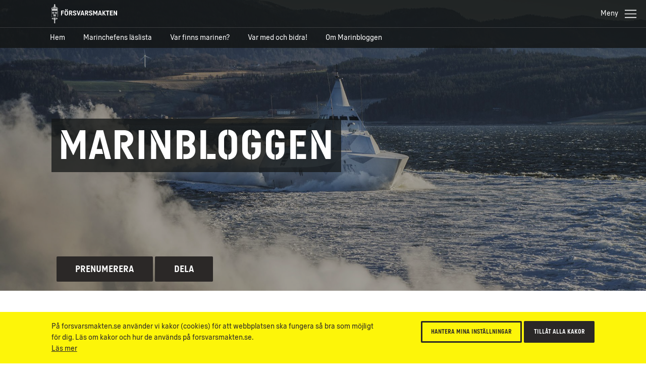

--- FILE ---
content_type: text/html; charset=UTF-8
request_url: https://blogg.forsvarsmakten.se/marinbloggen/category/taggar/geografi/europa/
body_size: 10725
content:
<!doctype html>
<!--[if IE 7]> <html id="htmlid" class="msie-7 msie-lt-9 no-js is-not-modern no-touch" lang="sv"> <![endif]-->
<!--[if IE 8]> <html id="htmlid" class="msie-8 msie-lt-9 no-js is-not-modern no-touch" lang="sv"> <![endif]-->
<!--[if lt IE 9]> <html id="htmlid" class="msie-lt-9 no-js is-not-modern no-touch" lang="sv"> <![endif]-->
<!--[if IE 9]> <html id="htmlid" class="msie-9 no-js is-not-modern no-touch" lang="sv"> <![endif]-->
<!--[if (gt IE 9)|!(IE)]><!-->
<html lang="sv" class="is-not-modern no-touch no-splash" id="htmlid">
<!--<![endif]--><head>

<!-- Google Tag Manager -->
<script>(function(w,d,s,l,i){w[l]=w[l]||[];w[l].push({'gtm.start':
new Date().getTime(),event:'gtm.js'});var f=d.getElementsByTagName(s)[0],
j=d.createElement(s),dl=l!='dataLayer'?'&l='+l:'';j.async=true;j.src=
'https://www.googletagmanager.com/gtm.js?id='+i+dl;f.parentNode.insertBefore(j,f);
})(window,document,'script','dataLayer','GTM-P9D6NN');</script>
<!-- End Google Tag Manager -->

<!-- views/head.twig -->

    <meta charset="UTF-8">
    <meta name="viewport" content="width=device-width,initial-scale=1,user-scalable=no"><!-- includes/fm-head.twig -->
<meta name="cssSmall"  content="https://blogg.forsvarsmakten.se/wp-content/themes/fm/ui/styles/bw-core/bw--small.css"> 
<meta name="cssBig"  content="https://blogg.forsvarsmakten.se/wp-content/themes/fm/ui/styles/bw-core/bw--big.css">
<meta name="cssNotModern"  content="/ui-dev/styles/bw-core/bw-not-modern-no-js.css">  

<link rel="stylesheet" href="https://blogg.forsvarsmakten.se/wp-content/themes/fm/ui/styles/bw-core/bw--critical.css"> 

<style>
    


    @font-face {
        font-family:'ForsvarsmaktenSans-Light';
        src: local("Forsvarsmakten Sans Light"),
            local("ForsvarsmaktenSans-Light"),
            url('https://blogg.forsvarsmakten.se/wp-content/themes/fm/ui/fonts/ForsvarsmaktenSans/ForsvarsmaktenSans-Light.woff2') format('woff2'), 
            url('https://blogg.forsvarsmakten.se/wp-content/themes/fm/ui/fonts/ForsvarsmaktenSans/ForsvarsmaktenSans-Light.woff') format('woff'), 
            url('https://blogg.forsvarsmakten.se/wp-content/themes/fm/ui/fonts/ForsvarsmaktenSans/ForsvarsmaktenSans-Light.ttf')  format('truetype');
        font-weight: normal;
    }

    @font-face {
        font-family:'ForsvarsmaktenSans-Light';
        src: local('Forsvarsmakten Sans Light Italic'),
            local('ForsvarsmaktenSans-LightItalic'),
            url('https://blogg.forsvarsmakten.se/wp-content/themes/fm/ui/fonts/ForsvarsmaktenSans/ForsvarsmaktenSans-LightItalic.woff2') format('woff2'), 
            url('https://blogg.forsvarsmakten.se/wp-content/themes/fm/ui/fonts/ForsvarsmaktenSans/ForsvarsmaktenSans-LightItalic.woff') format('woff'), 
            url('https://blogg.forsvarsmakten.se/wp-content/themes/fm/ui/fonts/ForsvarsmaktenSans/ForsvarsmaktenSans-LightItalic.ttf')  format('truetype');
        font-style: italic;
    }

    @font-face {
        font-family:'ForsvarsmaktenSans';
        src: local("Forsvarsmakten Sans Regular"),
            local("ForsvarsmaktenSans-Regular"),
            url('https://blogg.forsvarsmakten.se/wp-content/themes/fm/ui/fonts/ForsvarsmaktenSans/ForsvarsmaktenSans-Regular.woff2') format('woff2'), 
            url('https://blogg.forsvarsmakten.se/wp-content/themes/fm/ui/fonts/ForsvarsmaktenSans/ForsvarsmaktenSans-Regular.woff') format('woff'), 
            url('https://blogg.forsvarsmakten.se/wp-content/themes/fm/ui/fonts/ForsvarsmaktenSans/ForsvarsmaktenSans-Regular.ttf')  format('truetype');
        font-weight: normal;
           
    }

    @font-face {
        font-family:'ForsvarsmaktenSans';
        src: local('Forsvarsmakten Sans Regular Italic'),
            local('ForsvarsmaktenSans-RegularItalic'),
            url('https://blogg.forsvarsmakten.se/wp-content/themes/fm/ui/fonts/ForsvarsmaktenSans/ForsvarsmaktenSans-RegularItalic.woff2') format('woff2'), 
            url('https://blogg.forsvarsmakten.se/wp-content/themes/fm/ui/fonts/ForsvarsmaktenSans/ForsvarsmaktenSans-RegularItalic.woff') format('woff'), 
            url('https://blogg.forsvarsmakten.se/wp-content/themes/fm/ui/fonts/ForsvarsmaktenSans/ForsvarsmaktenSans-RegularItalic.ttf')  format('truetype');
            font-style: italic;
    }

    @font-face {
        font-family:'ForsvarsmaktenSans';
        src: local("Forsvarsmakten Sans Regular Bold"),
            local("ForsvarsmaktenSans-Bold"),
            url('https://blogg.forsvarsmakten.se/wp-content/themes/fm/ui/fonts/ForsvarsmaktenSans/ForsvarsmaktenSans-Bold.woff2') format('woff2'), 
            url('https://blogg.forsvarsmakten.se/wp-content/themes/fm/ui/fonts/ForsvarsmaktenSans/ForsvarsmaktenSans-Bold.woff') format('woff'), 
            url('https://blogg.forsvarsmakten.se/wp-content/themes/fm/ui/fonts/ForsvarsmaktenSans/ForsvarsmaktenSans-Bold.ttf')  format('truetype');
        font-weight: bold;
          
    }

    @font-face {
        font-family:'ForsvarsmaktenSans';
        src: local('Forsvarsmakten Sans Regular Bold Italic'),
            local('ForsvarsmaktenSans-BoldItalic'),
            url('https://blogg.forsvarsmakten.se/wp-content/themes/fm/ui/fonts/ForsvarsmaktenSans/ForsvarsmaktenSans-BoldItalic.woff2') format('woff2'), 
            url('https://blogg.forsvarsmakten.se/wp-content/themes/fm/ui/fonts/ForsvarsmaktenSans/ForsvarsmaktenSans-BoldItalic.woff') format('woff'), 
            url('https://blogg.forsvarsmakten.se/wp-content/themes/fm/ui/fonts/ForsvarsmaktenSans/ForsvarsmaktenSans-BoldItalic.ttf')  format('truetype');
            font-weight: bold;
            font-style: italic;
    }

    @font-face {
        font-family:'ForsvarsmaktenSans-Condensed';
        src: local("Forsvarsmakten Sans Condensed"),
            local("ForsvarsmaktenSans-Condensed"),
            url('https://blogg.forsvarsmakten.se/wp-content/themes/fm/ui/fonts/ForsvarsmaktenSans/ForsvarsmaktenSans-Condensed.woff2') format('woff2'), 
            url('https://blogg.forsvarsmakten.se/wp-content/themes/fm/ui/fonts/ForsvarsmaktenSans/ForsvarsmaktenSans-Condensed.woff') format('woff'), 
            url('https://blogg.forsvarsmakten.se/wp-content/themes/fm/ui/fonts/ForsvarsmaktenSans/ForsvarsmaktenSans-Condensed.ttf')  format('truetype');
        font-weight: normal!important;
    }

    @font-face {
        font-family:'ForsvarsmaktenSans-Stencil';
        src: local("Forsvarsmakten Sans Stencil"),
            local("ForsvarsmaktenSans-Stencil"),
            url('https://blogg.forsvarsmakten.se/wp-content/themes/fm/ui/fonts/ForsvarsmaktenSans/ForsvarsmaktenSans-Stencil.woff2') format('woff2'), 
            url('https://blogg.forsvarsmakten.se/wp-content/themes/fm/ui/fonts/ForsvarsmaktenSans/ForsvarsmaktenSans-Stencil.woff') format('woff'), 
            url('https://blogg.forsvarsmakten.se/wp-content/themes/fm/ui/fonts/ForsvarsmaktenSans/ForsvarsmaktenSans-Stencil.ttf')  format('truetype');
        font-weight: normal!important;
    }

</style>

<script>

/*///////////////////////////////////////////////////////////////////////////////////////////////////////
    FM Presets
*////////////////////////////////////////////////////////////////////////////////////////////////////////
var FM_PRESET = {
    theme: 'bw', // var theme = '@@theme';
    locale: 'sv', // sv/en
    currentPageId: null,
    version: '2.0.0',
    disableCache: false,
    disableLocalStorage: false,
    styleguide: false,
    api: false,
    path: {
        ui: 'https://blogg.forsvarsmakten.se/wp-content/themes/fm/ui/',
        api: 'https://blogg.forsvarsmakten.se/wp-content/themes/fm/api/',
        apps: 'https://blogg.forsvarsmakten.se/wp-content/themes/fm/ui/apps/',
        fonts: 'https://blogg.forsvarsmakten.se/wp-content/themes/fm/ui/fonts/',
        images: 'https://blogg.forsvarsmakten.se/wp-content/themes/fm/ui/images/',
        icons: 'https://blogg.forsvarsmakten.se/wp-content/themes/fm/ui/images/svg-icons.svg',
        libs: 'https://blogg.forsvarsmakten.se/wp-content/themes/fm/ui/libs/',
        scripts: 'https://blogg.forsvarsmakten.se/wp-content/themes/fm/ui/scripts/',
        styles: 'https://blogg.forsvarsmakten.se/wp-content/themes/fm/ui/styles/',
        videos: 'https://blogg.forsvarsmakten.se/wp-content/themes/fm/ui/videos/',
        jQuery: 'https://blogg.forsvarsmakten.se/wp-content/themes/fm/ui/libs/jquery/jquery-2.1.4.js',
        angular: 'https://blogg.forsvarsmakten.se/wp-content/themes/fm/ui/libs/angular/angular.min.js',
        googleMaps: '//maps.googleapis.com/maps/api/js?.js'
    }
};

</script>
    
<script src="https://blogg.forsvarsmakten.se/wp-content/themes/fm/ui/scripts/bw-critical.js"></script>

<noscript>
    <link rel="stylesheet" href="/ui-dev/styles/bw-core/bw-not-modern-no-js.css">
</noscript>

    <!-- Theme Styles -->
    <!-- <link rel="stylesheet" href="https://blogg.forsvarsmakten.se/wp-content/themes/fm/ui/styles/bw-core/bw--all.css" type="text/css" /> -->
    <!-- Theme Styles -->
    
    <link rel="shortcut icon" href="https://blogg.forsvarsmakten.se/wp-content/themes/fm/img/favicon.png"><title>Europa &#8211; Marinbloggen</title>
<meta name='robots' content='max-image-preview:large' />
<link rel="alternate" type="application/rss+xml" title="Marinbloggen &raquo; Kategoriflöde för Europa" href="https://blogg.forsvarsmakten.se/marinbloggen/category/taggar/geografi/europa/feed/" />
<script type="text/javascript">
/* <![CDATA[ */
window._wpemojiSettings = {"baseUrl":"https:\/\/s.w.org\/images\/core\/emoji\/15.0.3\/72x72\/","ext":".png","svgUrl":"https:\/\/s.w.org\/images\/core\/emoji\/15.0.3\/svg\/","svgExt":".svg","source":{"concatemoji":"https:\/\/blogg.forsvarsmakten.se\/marinbloggen\/wp-includes\/js\/wp-emoji-release.min.js"}};
/*! This file is auto-generated */
!function(i,n){var o,s,e;function c(e){try{var t={supportTests:e,timestamp:(new Date).valueOf()};sessionStorage.setItem(o,JSON.stringify(t))}catch(e){}}function p(e,t,n){e.clearRect(0,0,e.canvas.width,e.canvas.height),e.fillText(t,0,0);var t=new Uint32Array(e.getImageData(0,0,e.canvas.width,e.canvas.height).data),r=(e.clearRect(0,0,e.canvas.width,e.canvas.height),e.fillText(n,0,0),new Uint32Array(e.getImageData(0,0,e.canvas.width,e.canvas.height).data));return t.every(function(e,t){return e===r[t]})}function u(e,t,n){switch(t){case"flag":return n(e,"\ud83c\udff3\ufe0f\u200d\u26a7\ufe0f","\ud83c\udff3\ufe0f\u200b\u26a7\ufe0f")?!1:!n(e,"\ud83c\uddfa\ud83c\uddf3","\ud83c\uddfa\u200b\ud83c\uddf3")&&!n(e,"\ud83c\udff4\udb40\udc67\udb40\udc62\udb40\udc65\udb40\udc6e\udb40\udc67\udb40\udc7f","\ud83c\udff4\u200b\udb40\udc67\u200b\udb40\udc62\u200b\udb40\udc65\u200b\udb40\udc6e\u200b\udb40\udc67\u200b\udb40\udc7f");case"emoji":return!n(e,"\ud83d\udc26\u200d\u2b1b","\ud83d\udc26\u200b\u2b1b")}return!1}function f(e,t,n){var r="undefined"!=typeof WorkerGlobalScope&&self instanceof WorkerGlobalScope?new OffscreenCanvas(300,150):i.createElement("canvas"),a=r.getContext("2d",{willReadFrequently:!0}),o=(a.textBaseline="top",a.font="600 32px Arial",{});return e.forEach(function(e){o[e]=t(a,e,n)}),o}function t(e){var t=i.createElement("script");t.src=e,t.defer=!0,i.head.appendChild(t)}"undefined"!=typeof Promise&&(o="wpEmojiSettingsSupports",s=["flag","emoji"],n.supports={everything:!0,everythingExceptFlag:!0},e=new Promise(function(e){i.addEventListener("DOMContentLoaded",e,{once:!0})}),new Promise(function(t){var n=function(){try{var e=JSON.parse(sessionStorage.getItem(o));if("object"==typeof e&&"number"==typeof e.timestamp&&(new Date).valueOf()<e.timestamp+604800&&"object"==typeof e.supportTests)return e.supportTests}catch(e){}return null}();if(!n){if("undefined"!=typeof Worker&&"undefined"!=typeof OffscreenCanvas&&"undefined"!=typeof URL&&URL.createObjectURL&&"undefined"!=typeof Blob)try{var e="postMessage("+f.toString()+"("+[JSON.stringify(s),u.toString(),p.toString()].join(",")+"));",r=new Blob([e],{type:"text/javascript"}),a=new Worker(URL.createObjectURL(r),{name:"wpTestEmojiSupports"});return void(a.onmessage=function(e){c(n=e.data),a.terminate(),t(n)})}catch(e){}c(n=f(s,u,p))}t(n)}).then(function(e){for(var t in e)n.supports[t]=e[t],n.supports.everything=n.supports.everything&&n.supports[t],"flag"!==t&&(n.supports.everythingExceptFlag=n.supports.everythingExceptFlag&&n.supports[t]);n.supports.everythingExceptFlag=n.supports.everythingExceptFlag&&!n.supports.flag,n.DOMReady=!1,n.readyCallback=function(){n.DOMReady=!0}}).then(function(){return e}).then(function(){var e;n.supports.everything||(n.readyCallback(),(e=n.source||{}).concatemoji?t(e.concatemoji):e.wpemoji&&e.twemoji&&(t(e.twemoji),t(e.wpemoji)))}))}((window,document),window._wpemojiSettings);
/* ]]> */
</script>
<style id='wp-emoji-styles-inline-css' type='text/css'>

	img.wp-smiley, img.emoji {
		display: inline !important;
		border: none !important;
		box-shadow: none !important;
		height: 1em !important;
		width: 1em !important;
		margin: 0 0.07em !important;
		vertical-align: -0.1em !important;
		background: none !important;
		padding: 0 !important;
	}
</style>
<link rel='stylesheet' id='wp-block-library-css' href='https://blogg.forsvarsmakten.se/marinbloggen/wp-includes/css/dist/block-library/style.min.css' type='text/css' media='all' />
<style id='classic-theme-styles-inline-css' type='text/css'>
/*! This file is auto-generated */
.wp-block-button__link{color:#fff;background-color:#32373c;border-radius:9999px;box-shadow:none;text-decoration:none;padding:calc(.667em + 2px) calc(1.333em + 2px);font-size:1.125em}.wp-block-file__button{background:#32373c;color:#fff;text-decoration:none}
</style>
<style id='global-styles-inline-css' type='text/css'>
:root{--wp--preset--aspect-ratio--square: 1;--wp--preset--aspect-ratio--4-3: 4/3;--wp--preset--aspect-ratio--3-4: 3/4;--wp--preset--aspect-ratio--3-2: 3/2;--wp--preset--aspect-ratio--2-3: 2/3;--wp--preset--aspect-ratio--16-9: 16/9;--wp--preset--aspect-ratio--9-16: 9/16;--wp--preset--color--black: #000000;--wp--preset--color--cyan-bluish-gray: #abb8c3;--wp--preset--color--white: #ffffff;--wp--preset--color--pale-pink: #f78da7;--wp--preset--color--vivid-red: #cf2e2e;--wp--preset--color--luminous-vivid-orange: #ff6900;--wp--preset--color--luminous-vivid-amber: #fcb900;--wp--preset--color--light-green-cyan: #7bdcb5;--wp--preset--color--vivid-green-cyan: #00d084;--wp--preset--color--pale-cyan-blue: #8ed1fc;--wp--preset--color--vivid-cyan-blue: #0693e3;--wp--preset--color--vivid-purple: #9b51e0;--wp--preset--gradient--vivid-cyan-blue-to-vivid-purple: linear-gradient(135deg,rgba(6,147,227,1) 0%,rgb(155,81,224) 100%);--wp--preset--gradient--light-green-cyan-to-vivid-green-cyan: linear-gradient(135deg,rgb(122,220,180) 0%,rgb(0,208,130) 100%);--wp--preset--gradient--luminous-vivid-amber-to-luminous-vivid-orange: linear-gradient(135deg,rgba(252,185,0,1) 0%,rgba(255,105,0,1) 100%);--wp--preset--gradient--luminous-vivid-orange-to-vivid-red: linear-gradient(135deg,rgba(255,105,0,1) 0%,rgb(207,46,46) 100%);--wp--preset--gradient--very-light-gray-to-cyan-bluish-gray: linear-gradient(135deg,rgb(238,238,238) 0%,rgb(169,184,195) 100%);--wp--preset--gradient--cool-to-warm-spectrum: linear-gradient(135deg,rgb(74,234,220) 0%,rgb(151,120,209) 20%,rgb(207,42,186) 40%,rgb(238,44,130) 60%,rgb(251,105,98) 80%,rgb(254,248,76) 100%);--wp--preset--gradient--blush-light-purple: linear-gradient(135deg,rgb(255,206,236) 0%,rgb(152,150,240) 100%);--wp--preset--gradient--blush-bordeaux: linear-gradient(135deg,rgb(254,205,165) 0%,rgb(254,45,45) 50%,rgb(107,0,62) 100%);--wp--preset--gradient--luminous-dusk: linear-gradient(135deg,rgb(255,203,112) 0%,rgb(199,81,192) 50%,rgb(65,88,208) 100%);--wp--preset--gradient--pale-ocean: linear-gradient(135deg,rgb(255,245,203) 0%,rgb(182,227,212) 50%,rgb(51,167,181) 100%);--wp--preset--gradient--electric-grass: linear-gradient(135deg,rgb(202,248,128) 0%,rgb(113,206,126) 100%);--wp--preset--gradient--midnight: linear-gradient(135deg,rgb(2,3,129) 0%,rgb(40,116,252) 100%);--wp--preset--font-size--small: 13px;--wp--preset--font-size--medium: 20px;--wp--preset--font-size--large: 36px;--wp--preset--font-size--x-large: 42px;--wp--preset--spacing--20: 0.44rem;--wp--preset--spacing--30: 0.67rem;--wp--preset--spacing--40: 1rem;--wp--preset--spacing--50: 1.5rem;--wp--preset--spacing--60: 2.25rem;--wp--preset--spacing--70: 3.38rem;--wp--preset--spacing--80: 5.06rem;--wp--preset--shadow--natural: 6px 6px 9px rgba(0, 0, 0, 0.2);--wp--preset--shadow--deep: 12px 12px 50px rgba(0, 0, 0, 0.4);--wp--preset--shadow--sharp: 6px 6px 0px rgba(0, 0, 0, 0.2);--wp--preset--shadow--outlined: 6px 6px 0px -3px rgba(255, 255, 255, 1), 6px 6px rgba(0, 0, 0, 1);--wp--preset--shadow--crisp: 6px 6px 0px rgba(0, 0, 0, 1);}:where(.is-layout-flex){gap: 0.5em;}:where(.is-layout-grid){gap: 0.5em;}body .is-layout-flex{display: flex;}.is-layout-flex{flex-wrap: wrap;align-items: center;}.is-layout-flex > :is(*, div){margin: 0;}body .is-layout-grid{display: grid;}.is-layout-grid > :is(*, div){margin: 0;}:where(.wp-block-columns.is-layout-flex){gap: 2em;}:where(.wp-block-columns.is-layout-grid){gap: 2em;}:where(.wp-block-post-template.is-layout-flex){gap: 1.25em;}:where(.wp-block-post-template.is-layout-grid){gap: 1.25em;}.has-black-color{color: var(--wp--preset--color--black) !important;}.has-cyan-bluish-gray-color{color: var(--wp--preset--color--cyan-bluish-gray) !important;}.has-white-color{color: var(--wp--preset--color--white) !important;}.has-pale-pink-color{color: var(--wp--preset--color--pale-pink) !important;}.has-vivid-red-color{color: var(--wp--preset--color--vivid-red) !important;}.has-luminous-vivid-orange-color{color: var(--wp--preset--color--luminous-vivid-orange) !important;}.has-luminous-vivid-amber-color{color: var(--wp--preset--color--luminous-vivid-amber) !important;}.has-light-green-cyan-color{color: var(--wp--preset--color--light-green-cyan) !important;}.has-vivid-green-cyan-color{color: var(--wp--preset--color--vivid-green-cyan) !important;}.has-pale-cyan-blue-color{color: var(--wp--preset--color--pale-cyan-blue) !important;}.has-vivid-cyan-blue-color{color: var(--wp--preset--color--vivid-cyan-blue) !important;}.has-vivid-purple-color{color: var(--wp--preset--color--vivid-purple) !important;}.has-black-background-color{background-color: var(--wp--preset--color--black) !important;}.has-cyan-bluish-gray-background-color{background-color: var(--wp--preset--color--cyan-bluish-gray) !important;}.has-white-background-color{background-color: var(--wp--preset--color--white) !important;}.has-pale-pink-background-color{background-color: var(--wp--preset--color--pale-pink) !important;}.has-vivid-red-background-color{background-color: var(--wp--preset--color--vivid-red) !important;}.has-luminous-vivid-orange-background-color{background-color: var(--wp--preset--color--luminous-vivid-orange) !important;}.has-luminous-vivid-amber-background-color{background-color: var(--wp--preset--color--luminous-vivid-amber) !important;}.has-light-green-cyan-background-color{background-color: var(--wp--preset--color--light-green-cyan) !important;}.has-vivid-green-cyan-background-color{background-color: var(--wp--preset--color--vivid-green-cyan) !important;}.has-pale-cyan-blue-background-color{background-color: var(--wp--preset--color--pale-cyan-blue) !important;}.has-vivid-cyan-blue-background-color{background-color: var(--wp--preset--color--vivid-cyan-blue) !important;}.has-vivid-purple-background-color{background-color: var(--wp--preset--color--vivid-purple) !important;}.has-black-border-color{border-color: var(--wp--preset--color--black) !important;}.has-cyan-bluish-gray-border-color{border-color: var(--wp--preset--color--cyan-bluish-gray) !important;}.has-white-border-color{border-color: var(--wp--preset--color--white) !important;}.has-pale-pink-border-color{border-color: var(--wp--preset--color--pale-pink) !important;}.has-vivid-red-border-color{border-color: var(--wp--preset--color--vivid-red) !important;}.has-luminous-vivid-orange-border-color{border-color: var(--wp--preset--color--luminous-vivid-orange) !important;}.has-luminous-vivid-amber-border-color{border-color: var(--wp--preset--color--luminous-vivid-amber) !important;}.has-light-green-cyan-border-color{border-color: var(--wp--preset--color--light-green-cyan) !important;}.has-vivid-green-cyan-border-color{border-color: var(--wp--preset--color--vivid-green-cyan) !important;}.has-pale-cyan-blue-border-color{border-color: var(--wp--preset--color--pale-cyan-blue) !important;}.has-vivid-cyan-blue-border-color{border-color: var(--wp--preset--color--vivid-cyan-blue) !important;}.has-vivid-purple-border-color{border-color: var(--wp--preset--color--vivid-purple) !important;}.has-vivid-cyan-blue-to-vivid-purple-gradient-background{background: var(--wp--preset--gradient--vivid-cyan-blue-to-vivid-purple) !important;}.has-light-green-cyan-to-vivid-green-cyan-gradient-background{background: var(--wp--preset--gradient--light-green-cyan-to-vivid-green-cyan) !important;}.has-luminous-vivid-amber-to-luminous-vivid-orange-gradient-background{background: var(--wp--preset--gradient--luminous-vivid-amber-to-luminous-vivid-orange) !important;}.has-luminous-vivid-orange-to-vivid-red-gradient-background{background: var(--wp--preset--gradient--luminous-vivid-orange-to-vivid-red) !important;}.has-very-light-gray-to-cyan-bluish-gray-gradient-background{background: var(--wp--preset--gradient--very-light-gray-to-cyan-bluish-gray) !important;}.has-cool-to-warm-spectrum-gradient-background{background: var(--wp--preset--gradient--cool-to-warm-spectrum) !important;}.has-blush-light-purple-gradient-background{background: var(--wp--preset--gradient--blush-light-purple) !important;}.has-blush-bordeaux-gradient-background{background: var(--wp--preset--gradient--blush-bordeaux) !important;}.has-luminous-dusk-gradient-background{background: var(--wp--preset--gradient--luminous-dusk) !important;}.has-pale-ocean-gradient-background{background: var(--wp--preset--gradient--pale-ocean) !important;}.has-electric-grass-gradient-background{background: var(--wp--preset--gradient--electric-grass) !important;}.has-midnight-gradient-background{background: var(--wp--preset--gradient--midnight) !important;}.has-small-font-size{font-size: var(--wp--preset--font-size--small) !important;}.has-medium-font-size{font-size: var(--wp--preset--font-size--medium) !important;}.has-large-font-size{font-size: var(--wp--preset--font-size--large) !important;}.has-x-large-font-size{font-size: var(--wp--preset--font-size--x-large) !important;}
:where(.wp-block-post-template.is-layout-flex){gap: 1.25em;}:where(.wp-block-post-template.is-layout-grid){gap: 1.25em;}
:where(.wp-block-columns.is-layout-flex){gap: 2em;}:where(.wp-block-columns.is-layout-grid){gap: 2em;}
:root :where(.wp-block-pullquote){font-size: 1.5em;line-height: 1.6;}
</style>
<link rel="EditURI" type="application/rsd+xml" title="RSD" href="https://blogg.forsvarsmakten.se/marinbloggen/xmlrpc.php?rsd" />
<style type="text/css">.recentcomments a{display:inline !important;padding:0 !important;margin:0 !important;}</style>

</head>
	<!-- views/base.twig -->
	<body class="c-grid  bw official-blog  standard -has-hero">

		<!-- Google Tag Manager (noscript) -->
		<noscript><iframe src="https://www.googletagmanager.com/ns.html?id=GTM-P9D6NN"
		height="0" width="0" style="display:none;visibility:hidden"></iframe></noscript>
		<!-- End Google Tag Manager (noscript) --><!-- sections/s-header-mini.twig -->

<!-- *** WCAG *** -->
<div class="m-wcag" data-load-block="m-wcag">
    <div class="wcag-skip-links -mini">
        <a href="#MainContentArea" class="key-to-content" >Till innehåll på sidan 
            <svg><use xlink:href="https://blogg.forsvarsmakten.se/wp-content/themes/fm/ui/images/svg-icons.svg#i-arrow-default"></use></svg>
        </a>
        <!-- <a href="#" class="-hide-mobile key-in-to-assistance">Hjälpmedel <svg><use  xlink:href="https://blogg.forsvarsmakten.se/wp-content/themes/fm/ui/images/svg-icons.svg#i-help"/></svg></a> -->
        <a href="#" class="key-to-search" class="key-to-serch">Sök text, bilder, dokument 
            <svg><use  xlink:href="https://blogg.forsvarsmakten.se/wp-content/themes/fm/ui/images/svg-icons.svg#m-search"></use></svg>
        </a>
    </div>
</div>

<div class="header-sticky-priority">
    <section class="s-cookies -v2 -hide-block-until-onload" data-load-block="s-cookies">
        <div class="gc">
            <div class="g-1 content">
                <div class="text-wrapper -text-s">
                    <p>På forsvarsmakten.se använder vi kakor (cookies) för att webbplatsen ska fungera så bra som möjligt för dig. Läs om kakor och hur de används på forsvarsmakten.se.</p>
                    <p><p><a href="https://blogg.forsvarsmakten.se/om-webbplatsen/">Läs mer</a></p>
                </div>
                <div class="cta-wrapper">
                    <button type="button" class="c-button -small -ghost -color-c c-modal" data-modal-id="popup-cookie">Hantera mina inställningar</button>
                    <button type="button" class="c-button -small -color-c js-cookies-accept-all">Tillåt alla kakor</button>
                </div>
            </div>
        </div>
        <div data-modal-src="popup-cookie">
            <div class="s-modal-content s-cookies--modal" data-load-block="s-modal-content.css">
                <div class="header-h3">
                    <h2 class="h3">Inställningar för kakor</h2>
                </div>
                <p>På forsvarsmakten.se använder vi kakor (cookies) för att webbplatsen ska fungera så bra som möjligt för dig.</p>
                <p><a href="https://blogg.forsvarsmakten.se/om-webbplatsen/">Läs mer</a></p>
                <article class="m-form -maximize -pb0" data-load-block="m-form">
                    <h3 class="h4">Hantera inställningar</h3>
                    <div class="form-group">
                        <div class="form-item">
                            <div class="c-input -checkbox accept-cookies-necessary" data-load-block="c-input">
                                <label>
                                    Nödvändiga kakor
                                </label>
                            </div>
                            <p>Nödvändiga kakor används för grundläggande funktioner på webbplatsen. Webbplatsen fungerar inte korrekt utan dessa kakor.</p>
                        </div>
                        <div class="form-item">
                            <div class="c-input -checkbox accept-cookies-functional" data-load-block="c-input">
                                <label>
                                    <input type="checkbox" />
                                    <span>Funktionella kakor</span>
                                </label>
                            </div>
                            <p>Funktionella kakor används för att spara information om dina inställningar och val på webbplatsen.</p>
                        </div>
                        <div class="form-item">
                            <div class="c-input -checkbox accept-local-storage" data-load-block="c-input">
                                <label>
                                    <input type="checkbox" />
                                    <span>Kakor för lokal lagring</span>
                                </label>
                            </div>
                            <p>Kakor för lokal lagring används för att webbplatsen inte ska behöva ladda samma innehåll flera gånger. </p>
                        </div>
                        <div class="form-item">
                            <div class="c-input -checkbox accept-cookies-statistics" data-load-block="c-input">
                                <label>
                                    <input type="checkbox" />
                                    <span>Kakor för statistik</span>
                                </label>
                            </div>
                            <p>Kakor för statistik används för att förstå hur besökare interagerar med webbplatsen genom att samla och rapportera information anonymt.</p>
                        </div>
                        <div class="form-item">
                            <div class="c-input -checkbox accept-cookies-marketing" data-load-block="c-input">
                                <label>
                                    <input type="checkbox" />
                                    <span>Kakor för marknadsföring</span>
                                </label>
                            </div>
                            <p>Kakor för marknadsföring används för att mäta och analysera marknadsföringskampanjer.</p>
                        </div>
                    </div>
                    <div class="form-item -right">
                        <button type="button" class="c-button -small -color-a ui-modal-close js-cookies-save">Bekräfta mina val</button>
                    </div>
                </article>
                
            </div>
        </div>
    </section>
</div>

<section class="s-header -mini -theme-dark">
 
    <div class="header-sticky-over"></div>  
                
    <!-- *** Header *** (Upper) *** -->
    <div class="header">
        <div class="gc">

            <!-- Header content -->
            <div class="g- header-content">

                <!-- Logo -->
                <a href="https://www.forsvarsmakten.se" class="c-logo">
                    <span class="-hidden">Försvarsmakten.se</span>
                </a>

            </div>

            <!-- Function links -->
            <div class="site-fn-links">
                <div class="row -bottom">

                    <div class="link-item -label">
                        <span>Våra webbplatser:</span>
                    </div>

                    <div class="link-item">
                        <a href="https://www.forsvarsmakten.se">
                            <span>Myndigheten</span>
                        </a>
                    </div>

                    <div class="link-item">
                        <a href="https://jobb.forsvarsmakten.se">
                            <span>Jobb &amp; utbildning</span>
                        </a>
                    </div>

                    <div class="link-item -active">
                        <span>Bloggportalen</span>
                    </div>

                </div>
            </div>

            <!-- Search -->
            <div class="m-search" data-search-page="/?s=" data-search-params="{q}" data-load-block="m-search">
                <label for="search-input" class="-hidden">Sök på webbplatsen</label>
                <input id="search-input" type="text" class="search-input" placeholder="Sök text, bilder, dokument" data-text-s="Sök" data-text-l="Sök text, bilder, dokument" data-text-f="Vad söker du?"  value="">
                <button>
                    <span class="-hidden">Sök</span>
                    <svg><use  xlink:href="https://blogg.forsvarsmakten.se/wp-content/themes/fm/ui/images/svg-icons.svg#m-search"></use></svg>
                </button>
            </div>
        </div>      
    </div>

    <!-- *** Navigation *** (Lower) *** -->
    <nav class="nav -main" role="navigation">
        <div class="gc">
            <button class="menu-toggle js-header-toggle-menu-small" tabindex="-1">
                <span class="menu"><svg><use xlink:href="https://blogg.forsvarsmakten.se/wp-content/themes/fm/ui/images/svg-icons.svg#i-menu"></use></svg> Meny</span>
                <span class="close"><svg><use  xlink:href="https://blogg.forsvarsmakten.se/wp-content/themes/fm/ui/images/svg-icons.svg#i-close"></use></svg>Stäng</span>   
            </button>
            <button class="menu-toggle-when-mini js-header-toggle-menu-mini" tabindex="-1">
                <span class="menu">Visa övrigt innehåll<svg><use xlink:href="https://blogg.forsvarsmakten.se/wp-content/themes/fm/ui/images/svg-icons.svg#i-plus"></use></svg></span>
                <span class="close">Göm övrigt innehåll<svg><use xlink:href="https://blogg.forsvarsmakten.se/wp-content/themes/fm/ui/images/svg-icons.svg#i-minus"></use></svg></span>
            </button>
            <!-- <menu class="g-1 -level-1">
                <li class="-active"><a href="#" >Vår verksamhet</a></li>
                <li><a href="#" >Aktuellt</a></li>
                <li><a href="#">Organistation</a></li>
                <li><a href="#">Om myndigheten</a></li>
                <li><a href="#">Information &amp; fakta</a></li>        
            </menu> -->
            <menu class="g-1 -level-1">
            </menu>
        </div>
    </nav>

    <!-- *** Choose site *** START *** -->
    <div class="s-choose-site -hide-block-until-onload -bg-pattern-m90">
        <div class="gc -no-gutter">
            <div class="g-3">
                <div class="m-choose-site js-wcag-trigger-click ">
                    <div class="header-h3 -no-line">
                        <h3 class="h4">Myndigheten</h3>
                    </div>
                    <p class="-text-s">Var finns vi och vad gör vi just nu? Vilka är Försvarsmaktens uppgifter från riksdag och regering och hur arbetar vi för att lösa dem? Här finns även fakta om myndighetens ekonomi, upphandlingar och tillståndsgivning.</p>
                    <a href="http://www.forsvarsmakten.se" tabindex="-1" class="c-button -ghost -small">till myndigheten</a>
                </div>
            </div>
            <div class="g-3">
                <div class="m-choose-site js-wcag-trigger-click ">
                    <div class="header-h3 -no-line">
                        <h3 class="h4">Jobb &amp; utbildning</h3>
                    </div>
                    <p class="-text-s">Flygmekaniker, skyttesoldat, kock eller sjöofficer? Nå ditt mål genom en militär grundutbildning, eller sök något av våra hundratals civila jobb.</p>
                    <a href="http://jobb.forsvarsmakten.se" tabindex="-1" class="c-button -ghost -small">till jobb &amp; utbildning</a>
                </div>
            </div>
            <div class="g-3">
                <div class="m-choose-site js-wcag-trigger-click -active">
                    <div class="header-h3 -no-line">
                        <h3 class="h4">bloggportalen</h3>
                    </div>
                    <p class="-text-s">Från den enskilda soldaten till myndighetens högre företrädare, läs personliga betraktelser om livet i Försvarsmakten genom någon av våra bloggar.</p>
                    <a href="https://blogg.forsvarsmakten.se" tabindex="-1" class="c-button -ghost -small">Du är här</a>
                </div>
            </div>
        </div> 
        <button class="close">
            <span class="-hidden">Stäng</span>
            <svg><use xlink:href="https://blogg.forsvarsmakten.se/wp-content/themes/fm/ui/images/svg-icons.svg#i-close"></use></svg>
        </button> 
    </div>

    <!-- *** Choose site *** START *** 
    <div class="s-assistance">
        <div class="gc -first">
            <div class="g-2">
            
                    <h2 >Hjälpmedel</h2>
                
                    <p>Fusce dapibus, tellus ac cursus commodo, tortor mauris condimentum nibh, ut fermentum massa justo sit amet risus. Donec id elit non mi porta gravida at eget metus.</p>
            </div>
            
        </div>

        <div class="gc">
            <div class="g-3">
                    <div class="feature">
                    <svg><use xmlns:xlink="http://www.w3.org/1999/xlink" xlink:href="https://blogg.forsvarsmakten.se/wp-content/themes/fm/ui/images/svg-icons.svg#i-eye"></use></svg>
                    <h4>Förenklad visning</h4>
                    <p>Tortor mauris condimentum nibh, ut fermentum massa justo sit amet risus. Donec id elit non mi porta gravida at eget metus.</p>
                    <a href="#för" class="c-button -small -ghost -aria" data-icon="i-eye" data-class="-wcag-colors">Aktivera förenklad visning</a>
                </div>  
            </div>
            <div class="g-3">
                <div class="feature">
                    <svg><use xmlns:xlink="http://www.w3.org/1999/xlink" xlink:href="https://blogg.forsvarsmakten.se/wp-content/themes/fm/ui/images/svg-icons.svg#i-audio"></use></svg>
                    <h4>Lyssna</h4>
                    <p>Tortor mauris condimentum nibh, ut fermentum massa justo sit amet risus. Donec id elit non mi porta gravida at eget metus.</p>
                    
                    <a href="#lyssna" class="c-button -small -ghost -aria" data-icon="i-audio" data-class="-wcag-listen">Aktivera lyssna funktionen</a>
                </div>
            </div>
            <div class="g-3">
                <div class="feature">
                    <svg><use xmlns:xlink="http://www.w3.org/1999/xlink" xlink:href="https://blogg.forsvarsmakten.se/wp-content/themes/fm/ui/images/svg-icons.svg#i-book"></use></svg>
                    <h4>Ordlista</h4>
                    <p>Tortor mauris condimentum nibh, ut fermentum massa justo sit amet risus. Donec id elit non mi porta gravida at eget metus.</p>
                    <a href="#ord" class="link -focus-a-fill">Gå till ordlistan</a>
                </div>  
            </div>
        </div>

        <button class="key-to-eng"><svg><use xmlns:xlink="http://www.w3.org/1999/xlink" xlink:href="https://blogg.forsvarsmakten.se/wp-content/themes/fm/ui/images/svg-icons.svg#i-close"></use></svg></button> 

    </div>-->


    <!-- <div class="header-sticky-under"></div>   -->

    <nav class="nav -mini" role="navigation">
        <div class="gc"><menu class="g-1 -level-1">
<li ><a href="https://blogg.forsvarsmakten.se/marinbloggen/">Hem</a></li><li class="page_item page-item-4247"><a href="https://blogg.forsvarsmakten.se/marinbloggen/marinchefens-laslista/">Marinchefens läslista</a></li>
<li class="page_item page-item-6248"><a href="https://blogg.forsvarsmakten.se/marinbloggen/var-finns-marinen/">Var finns marinen?</a></li>
<li class="page_item page-item-361"><a href="https://blogg.forsvarsmakten.se/marinbloggen/var-med-och-bidra/">Var med och bidra!</a></li>
<li class="page_item page-item-2"><a href="https://blogg.forsvarsmakten.se/marinbloggen/sample-page/">Om Marinbloggen</a></li>
</menu>

        </div>
    </nav>

    <div class="header-sticky-inline">
        <div class="output"></div>
    </div>


</section>

		<div class="fm-body"><!-- sections/s-hero-blog.twig -->

<section class="s-hero-blog " style="background-image: url('https://blogg.forsvarsmakten.se/marinbloggen/files/2019/03/20181029-alegus01-trje-forovning-dv-150-1920x1080.jpg');">
    <div class="gc">
        <div class="g-1 clear-pos">
            <div class="header position">
                <h1><a href="http://blogg.forsvarsmakten.se/marinbloggen/">Marinbloggen</a></h1>
            </div>
            <div class="links">
                <button 
                    type="button" 
                    class="c-button -black -small c-modal" 
                    data-modal-id="modal-content-modal-6" 
                    data-load-block="c-modal" 
                    data-icon="i-rss"
                >Prenumerera</button>
                <div data-modal-src="modal-content-modal-6">
                    <div class="s-modal-content" data-load-block="s-modal-content.css">
                        <div class="c-copy" data-load-block="c-copy.js">
                            <div class="header-h3">
                                <h3>Prenumerera</h3>
                            </div>
                            <p>Via RSS-flöden kan du som önskar enkelt ta del av nyheter från Försvarsmakten. RSS-flöden kan läsas på olika sätt. Antingen via en programvara, en så kallad RSS-läsare, eller via en webbaserad RSS-tjänst.</p>
                            <input type="text" class="js-copy-this" placeholder="http://blogg.forsvarsmakten.se/marinbloggen/feed/" value="http://blogg.forsvarsmakten.se/marinbloggen/feed/">
                            <button class="c-button js-copy -color-a">Kopiera adress</button>
                        </div>
                    </div>
                </div>

                <a href="https://www.facebook.com/sharer/sharer.php?u=http://blogg.forsvarsmakten.se/marinbloggen/" class="c-button -black -small" data-icon="i-globe">Dela</a>

            </div>
        </div>
    </div>
</section>
<!-- sections/s-short-info.twig -->

<section class="s-short-info">
    <div class="gc">

        <div class="g-1">
            <div class="c-label">
                <figure class="stripes"></figure> Officiell blogg            </div>
        </div>

        <div class="g-12x2 logo-container">
            <figure>
                <img src="https://blogg.forsvarsmakten.se/wp-content/themes/fm/ui/images/svg-logos/fm-logo-shield-black.svg" alt="Försvarsmaktens heraldiska vapen. Illustration.">
             </figure>
             
        </div>
        <div class="g-12x8">
            <div class="text-content">
                <p>Ett forum för oss som är intresserade av marinen och marina frågor. Vi uppmanar alla att delta i debatten.</p>
            </div>
        </div>

    </div>
</section>


<!-- views/archive.twig -->

<a id="MainContentArea" tabindex="-1" class=""></a>
<section class="s-blog-post-list s-content">
    <div class="gc">

        <div class="g-12x8 g-push-12x2">

            <div class="c-label">
                <figure class="stripes"></figure>  

                Arkiv för:Europa            </div>
            <div class="">
<!-- views/tease-post.twig -->

	<article class="m-teaser-blog-wide js-wcag-trigger-click">

	        <div class="img-container">

	        	<figure class="-bg-pattern-m90 -bg-sea-dm">						<img src="https://blogg.forsvarsmakten.se/marinbloggen/files/2022/04/220420-cpsf-504.jpg" />				</figure>

	        </div>

	        <div class="right-col">
	            <div class="header">
	                <h2 class="h3"><a href="https://blogg.forsvarsmakten.se/marinbloggen/2022/04/20/marin-konferens-med-samarbete-i-fokus/">Marin konferens med samarbete i fokus</a></h2>
	                <h3 class="h4"><a href=""></a></h3>
	            </div>

	            <div class="body-content">
	                <div class="m-blog-related-data">
	                    <div class="datetime">
	                        <span>20 april 2022 16:01</span><span>2 minuters läsning</span>
	                    </div>
	                </div>
	                <p>Under två dagar (20-21 april) genomförs konferensen Cooperative Strategy Forum i Karlskrona. Det är första gången som Sverige arrangerar den. Sverige och Finland deltar som nära partnerländer till Nato. Konferensen är...</p>
	            </div>
	        </div>

	</article>
<!-- views/tease-post.twig -->

	<article class="m-teaser-blog-wide js-wcag-trigger-click">

	        <div class="img-container">

	        	<figure class="-bg-pattern-m90 -bg-sea-dm">						<img src="https://blogg.forsvarsmakten.se/marinbloggen/files/2016/05/1.jpg" />				</figure>

	        </div>

	        <div class="right-col">
	            <div class="header">
	                <h2 class="h3"><a href="https://blogg.forsvarsmakten.se/marinbloggen/2016/05/09/eunavfor-i-brasilien/">EUNAVFOR i Brasilien</a></h2>
	                <h3 class="h4"><a href=""></a></h3>
	            </div>

	            <div class="body-content">
	                <div class="m-blog-related-data">
	                    <div class="datetime">
	                        <span>9 maj 2016 08:48</span><span>1 minuts läsning</span>
	                    </div>
	                </div>
	                <p>Här är en liten uppdatering från mitt arbete som ställföreträdande chef för Operation Atalanta. Förra veckan deltog jag i ett seminarium i Brasilien, för att där berätta om Operation Atalanta...</p>
	            </div>
	        </div>

	</article>
<!-- views/tease-post.twig -->

	<article class="m-teaser-blog-wide js-wcag-trigger-click">

	        <div class="img-container">

	        	<figure class="-bg-pattern-m90 -bg-sea-dm">						<img src="https://blogg.forsvarsmakten.se/marinbloggen/files/2016/03/FC-Spanska-Fregatten-Tornado-berättar-om-deras-förmågor-och-kapacitet-1024x768.jpg" />				</figure>

	        </div>

	        <div class="right-col">
	            <div class="header">
	                <h2 class="h3"><a href="https://blogg.forsvarsmakten.se/marinbloggen/2016/03/02/besok-i-operationsomradet/">Besök i operationsområdet</a></h2>
	                <h3 class="h4"><a href=""></a></h3>
	            </div>

	            <div class="body-content">
	                <div class="m-blog-related-data">
	                    <div class="datetime">
	                        <span>2 mars 2016 10:46</span><span>4 minuters läsning</span>
	                    </div>
	                </div>
	                <p>Jonas Wikström är ställföreträdande chef för Operation Atalanta. Han berättar på bloggen om sitt arbete. Förra veckan genomförde jag en sexdagars rundresa i östra Afrika. Syftet var att besöka våra...</p>
	            </div>
	        </div>

	</article>
<!-- views/tease-post.twig -->

	<article class="m-teaser-blog-wide js-wcag-trigger-click">

	        <div class="img-container">

	        	<figure class="-bg-pattern-m90 -bg-sea-dm">						<img src="https://blogg.forsvarsmakten.se/marinbloggen/files/2015/05/chens4.jpg" />				</figure>

	        </div>

	        <div class="right-col">
	            <div class="header">
	                <h2 class="h3"><a href="https://blogg.forsvarsmakten.se/marinbloggen/2015/05/13/marinchefsmote-samt-signering-av-eai-i-neapel-8-maj-2015/">Marinchefsmöte samt signering av EAI i Neapel 8 maj 2015</a></h2>
	                <h3 class="h4"><a href=""></a></h3>
	            </div>

	            <div class="body-content">
	                <div class="m-blog-related-data">
	                    <div class="datetime">
	                        <span>13 maj 2015 16:03</span><span>3 minuters läsning</span>
	                    </div>
	                </div>
	                <p>CHENS står för Chiefs of European Navies och är ett forum för cheferna att träffas under informella, oberoende och ickepolitiska förhållanden. Målet är att upprätta en samsyn inom det maritima...</p>
	            </div>
	        </div>

	</article>            </div><!-- modules/m-pagination.twig -->
        </div>

    </div>
</section><!-- sections/s-footer.twig -->

<section class="s-footer -padding-section-bottom" data-load-block="s-footer"> <!-- .-theme-dark -->

    <div class="breadcrumbs">
        <div class="gc">
            <div class="g-12x10">

                <a href="https://www.forsvarsmakten.se" class="logo"><img src="https://blogg.forsvarsmakten.se/wp-content/themes/fm/ui/images/svg-logos/fm-logo-shield-white.svg" alt="Försvarsmakten.se"></a>

                <ul class="list">

                    <li class="item">
                        <span class="divider"><svg><use xmlns:xlink="https://www.w3.org/1999/xlink" xlink:href="https://blogg.forsvarsmakten.se/wp-content/themes/fm/ui/images/svg-icons.svg#i-arrow-toggle"></use></svg></span>
                        <span class="text"><a href="https://blogg.forsvarsmakten.se/marinbloggen/" class="link">Marinbloggen</a></span>
                    </li>

                    <li class="item">
                        <span class="divider"><svg><use xmlns:xlink="https://www.w3.org/1999/xlink" xlink:href="https://blogg.forsvarsmakten.se/wp-content/themes/fm/ui/images/svg-icons.svg#i-arrow-toggle"></use></svg></span>                            <span class="text">Europa</span>                    </li>

                </ul>
            </div>
            <div class="g-12x2">
                <button type="button" class="scroll-to-top -scroll-to-top">
                    <span class="-text">Till toppen</span>
                    <svg class="-rotate-270"><use xmlns:xlink="https://www.w3.org/1999/xlink" xlink:href="https://blogg.forsvarsmakten.se/wp-content/themes/fm/ui/images/svg-icons.svg#i-arrow-default"></use></svg>
                </button>
            </div>
        </div>
    </div>

    <div class="content c-animate-up -focus-a-fill">
        <div class="gc">

            <div class="g-4">
                <div class="row-1 cf">
                    <h2 class="header-h3">Försvarsmakten är en svensk myndighet</h2>
                    <p>Försvarsmaktens främsta uppgift är att ansvara för Sveriges militära försvar och att värna om Sverige.</p>
                </div>
                <div class="row-2 cf">
                    <h2 class="header-h3">Om webbplatsen</h2>
                    <ul>
                        <li><a href="https://blogg.forsvarsmakten.se/om-webbplatsen/">Om cookies och webbplatsen</a></li>
                        <li><button type="button" class="c-link c-modal" data-modal-id="popup-cookie" data-load-block="c-modal">Hantera cookies</button></li>
                        <li><a href="https://forsvarsmakten.se/tillganglighet">Tillgänglighetsredogörelse</a></li>
                    </ul>
                </div>
            </div>

            <div class="g-4 g-push-12x2">
                <div class="row-1 cf">
                    <h2 class="header-h3">Kontakta Försvarsmakten</h2>
                    <ul>
                        <li>
                            <strong>Ring</strong>
                            <a href="tel:004687887500">+46 (0)8 788 75 00</a>
                        </li>
                        <li>
                            <strong>Mejla</strong>
                            <a href="mailto:exp-hkv@mil.se">exp-hkv@mil.se</a>
                        </li>
                    </ul>
                </div>

                <div class="row-2 cf">
                    <h2 class="header-h3">Försvarsmaktens webbplatser</h2>
                    <ul>
                        <li><a href="https://www.forsvarsmakten.se">Myndigheten</a></li>
                        <li><a href="https://jobb.forsvarsmakten.se">Jobb & utbildning</a></li>
                        <li><a href="https://blogg.forsvarsmakten.se">Bloggportalen</a></li>
                        <li><a href="https://fmtk.forsvarsmakten.se">FMTK</a></li>
                    </ul>
                </div>
            </div>

            <div class="g-4">
                <div class="row-1 cf">
                    <h2 class="header-h3">Sociala medier</h2>
                    <p>Vill du prata med oss eller hålla dig uppdaterad om vad vi gör? Följ oss då i våra sociala medier.</p>
                    <ul class="social-links cf">
                        <li>
                            <a href="http://www.facebook.com/forsvarsmakten">
                                <span class="-hidden">Facebook</span>
                                <svg role="img" title="Facebook"><use xlink:href="https://blogg.forsvarsmakten.se/wp-content/themes/fm/ui/images/svg-icons.svg#i-social-facebook"></use></svg>
                            </a>
                        </li>
                        <li>
                            <a href="https://twitter.com/forsvarsmakten">
                                <span class="-hidden">Twitter</span>
                                <svg role="img" title="Twitter"><use xlink:href="https://blogg.forsvarsmakten.se/wp-content/themes/fm/ui/images/svg-icons.svg#i-social-twitter"></use></svg>
                            </a>
                        </li>
                        <li>
                            <a href="http://www.instagram.com/forsvarsmakten">
                                <span class="-hidden">Instagram</span>
                                <svg role="img" title="Instagram"><use xlink:href="https://blogg.forsvarsmakten.se/wp-content/themes/fm/ui/images/svg-icons.svg#i-social-instagram"></use></svg>
                            </a>
                        </li>
                        <li>
                            <a href="http://www.youtube.com/forsvarsmakten">
                                <span class="-hidden">YouTube</span>
                                <svg role="img" title="YouTube"><use xlink:href="https://blogg.forsvarsmakten.se/wp-content/themes/fm/ui/images/svg-icons.svg#i-social-youtube"></use></svg>
                            </a>
                        </li>
                    </ul>
                </div>
                <div class="row-2 cf">
                    <h2 class="header-h3">Mobilapplikationer</h2>
                    <ul>
                        <li><a href="https://play.google.com/store/apps/developer?id=Försvarsmakten">Android</a></li>
                        <li><a href="https://itunes.apple.com/se/developer/forsvarsmakten/id373307249">iPhone</a></li>
                    </ul>
                </div>
            </div>
        </div>
    </div>


</section>

		</div>

	</body>
</html>

--- FILE ---
content_type: text/css
request_url: https://blogg.forsvarsmakten.se/wp-content/themes/fm/ui/styles/bw-core/bw--critical.css
body_size: 25800
content:
article,aside,details,figcaption,figure,footer,header,hgroup,nav,section,summary{display:block}audio,canvas,video{display:inline-block}audio:not([controls]){display:none;height:0}[hidden]{display:none}html{font-family:"ForsvarsmaktenSans","Akkurat",Arial,sans-serif;-webkit-text-size-adjust:100%;-ms-text-size-adjust:100%}body{margin:0;padding:0;-webkit-font-smoothing:antialiased;-moz-osx-font-smoothing:grayscale}a:focus{outline:thin dotted}a:active,a:hover{outline:0}abbr[title]{border-bottom:1px dotted}b,strong{font-weight:bold}dfn{font-style:italic}mark{background:#f7f7f7;color:#2b2827}code,kbd,pre,samp{font-family:monospace, serif;font-size:1em}pre{white-space:pre;white-space:pre-wrap;word-wrap:break-word}q{quotes:"\201C" "\201D" "\2018" "\2019"}small{font-size:80%}sub,sup{font-size:75%;line-height:0;position:relative;vertical-align:baseline}sup{top:-0.5em}sub{bottom:-0.25em}img{border:0}svg:not(:root){overflow:hidden}figure{margin:0}fieldset{border:1px solid #c0c0c0;margin:0 2px;padding:0.35em 0.625em 0.75em}legend{border:0;padding:0}button,input,select,textarea{font-family:inherit;font-size:100%;margin:0}button,input{line-height:normal}button,html input[type="button"],input[type="reset"],input[type="submit"]{-webkit-appearance:button;cursor:pointer}button[disabled],html input[disabled]{cursor:default}input[type="checkbox"],input[type="radio"]{box-sizing:border-box;padding:0}input[type="search"]{-webkit-appearance:textfield;-moz-box-sizing:content-box;-webkit-box-sizing:content-box;box-sizing:content-box}input[type="search"]::-webkit-search-cancel-button,input[type="search"]::-webkit-search-decoration{-webkit-appearance:none}button::-moz-focus-inner,input::-moz-focus-inner{border:0;padding:0}textarea{overflow:auto;vertical-align:top}button{background:none;padding:0;border:none}table{border-collapse:collapse;border-spacing:0}*,*:before,*:after{-moz-box-sizing:border-box;-webkit-box-sizing:border-box;box-sizing:border-box}[data-modal-src]{display:none !important}[data-load-src],[data-load-srcset]{opacity:0;transition:opacity .675s ease-in-out}[data-load-src].-is-loaded,[data-load-srcset].-is-loaded{opacity:1}.touch body{-webkit-touch-callout:none;-webkit-text-size-adjust:none;-webkit-highlight:none;-webkit-tap-highlight-color:rgba(43,40,39,0)}body.-lock-body-scroll{max-height:100%;height:100%;overflow:hidden}select{font-family:"ForsvarsmaktenSans-Condensed","TradeGothic",Arial,sans-serif !important;font-size:.6315rem !important;color:#716f6f;border:solid 1px #b2afae}::-moz-selection{background:#1f43ef;color:#fff}::selection{background:#1f43ef;color:#fff}.cache-icons{height:0;overflow:hidden}.fm-body{-webkit-transition:all .375s ease-out;-ms-transition:all .375s ease-out;transition:all .375s ease-out;background-color:#f7f7f7;background-attachment:fixed;overflow:hidden}.fm-body.-top-zero{padding-top:0 !important}.-visible-small-menu .fm-body,.-visible-mini-menu.vpM .fm-body{background:#f7f7f7;min-height:100vh;overflow:scroll}.-visible-small-menu .fm-body>section:not(.s-header),.-visible-small-menu .fm-body>div:not(.s-header),.-visible-mini-menu.vpM .fm-body>section:not(.s-header),.-visible-mini-menu.vpM .fm-body>div:not(.s-header){opacity:0;display:none}.-visible-flyout .vpL .fm-body:after{content:'';display:block;background:#2b2827;opacity:.96;position:absolute;top:0;left:0;height:100%;width:100%;z-index:2}.fm-body{padding-top:2rem}.startpage .fm-body{padding-top:0}.-has-hero .fm-body{padding-top:0}.sticky-modules-clones{width:0;height:0}@media print, screen and (min-width: 998px){.fm-body{padding-top:11rem}.startpage .fm-body{padding-top:116px}.-has-hero .fm-body{padding-top:0}}@media print, screen and (min-width: 1280px){.startpage .fm-body{padding-top:121px}.-has-hero .fm-body{padding-top:0}}@media print, screen and (min-width: 1700px){.startpage .fm-body{padding-top:123px}.-has-hero .fm-body{padding-top:0}}@media print{.fm-body{padding-top:2rem}}.-hide-block-until-onload,.-hide-critical{display:none !important}.vpM .-hide-mobile-nav{display:none !important}.-relative{position:relative !important}.-hidden{opacity:0 !important;visibility:hidden !important;width:0 !important;height:0 !important;overflow:hidden !important;padding:0 !important;margin:0 !important;border:0 !important;display:block}.-invisible{opacity:0 !important;visibility:hidden !important}a.-text-decoration-none,.-text-decoration-none a{text-decoration:none !important}a.-text-decoration-none:hover,.-text-decoration-none a:hover{text-decoration:underline !important}@media print, screen and (min-width: 998px){.-hide-desktop-nav{display:none !important}}.content-text table{margin:0 0 2.7rem;border-collapse:collapse;font-family:"ForsvarsmaktenSans-Condensed","TradeGothic",Arial,sans-serif;font-weight:normal !important;background:none;color:#716f6f;font-size:.7894rem;width:100% !important}.content-text table strong{font-weight:normal !important}.content-text table.table-top-header tr:first-child td{color:#2b2827;font-size:1rem}.content-text table.table-left-header tr td:first-child{color:#2b2827;font-size:.7894rem}.content-text table.table-top-and-left-header tr:first-child td{color:#2b2827;font-size:1rem}.content-text table.table-top-and-left-header tr td:first-child{color:#2b2827;font-size:.7894rem}.content-text table th,.content-text table td{padding:.675rem;font-size:.7894rem;vertical-align:top}.content-text table,.content-text table th,.content-text table td,.content-text table tr{background:none !important}.content-text table tbody tr+tr{border-top:1px solid #d1cabd}.vpS .content-text table{width:100%}.vpS .content-text table tr:first-child{display:none}.vpS .content-text table thead{display:none}.vpS .content-text table td{display:block;padding:.6rem;text-align:right;width:100% !important}.vpS .content-text table tbody td:before{content:attr(data-header);display:inline-block;width:50%;float:left;text-align:left;color:#2b2827}.vpS .content-text table tbody tr:nth-child(2){border-top:none !important}[class^='list-']{padding:0;margin:0;list-style-type:none}[class^='list-'] ul,[class^='list-'] ol{padding:0;margin:0;list-style-type:none}[class^='list-'] a{display:inline-block}ul.-list-as-checkmark,ol.-list-as-checkmark,ul.-lists-as-checkmark,ol.-lists-as-checkmark,ul.-list-as-arrow,ol.-list-as-arrow,.-list-as-checkmark ul,.-list-as-checkmark ol,.-lists-as-checkmark ul,.-lists-as-checkmark ol{list-style-type:none;padding:0 0 1.5rem;margin:0}.-list-as-checkmark li,.-lists-as-checkmark li,.-list-as-arrow li{position:relative;padding:.4rem 0 0 2rem}.-list-as-checkmark li .-li-icon,.-lists-as-checkmark li .-li-icon,.-list-as-arrow li .-li-icon{height:1.2rem;width:1.2rem;position:absolute;left:0;top:.6rem}.-list-as-checkmark.-small,.-small .-list-as-checkmark,.-lists-as-checkmark.-small,.-small .-lists-as-checkmark,.-list-as-arrow.-small,.-small .-list-as-arrow{font-size:.7894rem}.-list-as-checkmark.-small p,.-list-as-checkmark.-small a,.-small .-list-as-checkmark p,.-small .-list-as-checkmark a,.-lists-as-checkmark.-small p,.-lists-as-checkmark.-small a,.-small .-lists-as-checkmark p,.-small .-lists-as-checkmark a,.-list-as-arrow.-small p,.-list-as-arrow.-small a,.-small .-list-as-arrow p,.-small .-list-as-arrow a{font-size:.7894rem}.-list-as-checkmark.-small li,.-small .-list-as-checkmark li,.-lists-as-checkmark.-small li,.-small .-lists-as-checkmark li,.-list-as-arrow.-small li,.-small .-list-as-arrow li{padding:.4rem 0 0 1.4rem}.-list-as-checkmark.-small li .-li-icon,.-small .-list-as-checkmark li .-li-icon,.-lists-as-checkmark.-small li .-li-icon,.-small .-lists-as-checkmark li .-li-icon,.-list-as-arrow.-small li .-li-icon,.-small .-list-as-arrow li .-li-icon{height:.8rem;width:.8rem}.-list-as-arrow li{padding:.25rem 0 0 1.6rem}.-list-as-arrow li .-li-icon{height:0.7rem;width:0.7rem}.list-links{zoom:1}.list-links:before,.list-links:after{content:"\0020";display:block;height:0;overflow:hidden}.list-links:after{clear:both}.list-links>*{float:left}.list-links>a:not(:last-child):after{content:'//';display:inline-block;margin:0 .5rem;opacity:.75}.list-links>button:not(:last-child):after{content:'//';display:inline-block;margin:0 .5rem;opacity:.75}.list-links>li:not(:last-child):after{content:'//';display:inline-block;margin:0 .5rem;opacity:.75}.list-links button:hover{color:#1f43ef;text-decoration:underline}.list-links button:hover:after{color:#2b2827}.list-links.-large>*{float:none}.list-links.-large>a{float:left;font-family:"ForsvarsmaktenSans-Condensed","TradeGothic",Arial,sans-serif;font-size:1.3rem;text-decoration:none}.list-links.-large>a+a:before{content:'//';display:inline-block;margin:0 .5rem;opacity:.08}.list-links.-large ul>li,.list-links.-large ol>li{float:left;font-family:"ForsvarsmaktenSans-Condensed","TradeGothic",Arial,sans-serif;font-size:1.3rem;text-decoration:none}.list-links.-large ul>li+li:before,.list-links.-large ol>li+li:before{content:'//';display:inline-block;margin:0 .5rem;opacity:.08}.-p0{padding:0 !important}.-pt0{padding-top:0 !important}.-pr0{padding-right:0 !important}.-pb0{padding-bottom:0 !important}.-pl0{padding-left:0 !important}.-m0{margin:0 !important}.-mt0{margin-top:0 !important}.-mr0{margin-right:0 !important}.-mb0{margin-bottom:0 !important}.-ml0{margin-left:0 !important}.-reset-to-p *{margin:0;padding:0;font-size:.83333rem;display:inline-block;font-weight:normal;font-style:normal;font-family:"ForsvarsmaktenSans","Akkurat",Arial,sans-serif;text-transform:none}body .-line-bottom,.-line-top{padding-bottom:1.5rem !important;position:relative}body .-line-bottom:after,.-line-top:after{content:' ';position:absolute;bottom:0;background:#edeae6;left:0;min-width:1.7rem;min-height:6px;height:6px;width:.85rem}body .-line-bottom.-line-full:after,.-line-top.-line-full:after{width:100%}@media print, screen and (min-width: 480px){body .-line-bottom:after,.-line-top:after{height:6px;width:1.1rem}}@media print, screen and (min-width: 768px){body .-line-bottom:after,.-line-top:after{height:.421rem;width:1.6rem}}@media print, screen and (min-width: 1280px){body .-line-bottom:after,.-line-top:after{width:1.85rem}}@media print{body .-line-bottom:after,.-line-top:after{display:none}}body .-theme-dark .-line-bottom:after,body.-theme-dark .-line-bottom:after{background:#545f66}.-line-top{padding-top:1.5rem !important;padding-bottom:0rem !important}.-line-top:after{top:0;bottom:auto}.cf:before,.cf:after{content:" ";display:table}.cf:after{clear:both}[class^='m-'].-hover-teaser-a img{width:100%;height:auto;display:block}[class^='m-'].-hover-teaser-a .figure,[class^='m-'].-hover-teaser-a figure{transition:all .15s ease-out;position:relative}[class^='m-'].-hover-teaser-a .figure:after,[class^='m-'].-hover-teaser-a figure:after{transition:opacity .15s ease-out;content:'';position:absolute;top:0;left:0;width:100%;height:100%;background:#2b2827;z-index:2;opacity:.14}.touch [class^='m-'].-hover-teaser-a:active .figure,.touch [class^='m-'].-hover-teaser-a:active figure{-moz-transform:scale(.97);-o-transform:scale(.97);-ms-transform:scale(.97);-webkit-transform:scale(.97);transform:scale(.97)}.touch [class^='m-'].-hover-teaser-a:active:after{opacity:0}.no-touch [class^='m-'].-hover-teaser-a:hover a{text-decoration:underline}.no-touch [class^='m-'].-hover-teaser-a:hover .figure:after,.no-touch [class^='m-'].-hover-teaser-a:hover figure:after{opacity:0}.no-touch [class^='m-'].-hover-teaser-a:active .figure,.no-touch [class^='m-'].-hover-teaser-a:active figure{-moz-transform:scale(.97);-o-transform:scale(.97);-ms-transform:scale(.97);-webkit-transform:scale(.97);transform:scale(.97)}[class^='m-'].-hover-teaser-a.-focus{outline:none}[class^='m-'].-hover-teaser-a.-focus a{text-decoration:underline;color:#1f43ef;background:none;outline:none}.-theme-dark [class^='m-'].-hover-teaser-a.-focus a{color:#45ec96}[class^='m-'].-hover-teaser-a.-clicked a{text-decoration:none}.touch .content-text a:not(.btn):focus,.touch .content-text a:not(.btn):active,.touch .content-text a:not(.c-button):focus,.touch .content-text a:not(.c-button):active,.touch .-focus-a-fill a:not(.btn):focus,.touch .-focus-a-fill a:not(.btn):active,.touch .-focus-a-fill a:not(.c-button):focus,.touch .-focus-a-fill a:not(.c-button):active{outline:none;background:none;text-decoration:underline;color:#0f2fcc}.no-touch .content-text a:not(.btn):active,.no-touch .content-text a:not(.c-button):active,.no-touch .-focus-a-fill a:not(.btn):active,.no-touch .-focus-a-fill a:not(.c-button):active{color:#18e67c;text-decoration:underline}.no-touch .content-text a:not(.btn):focus,.no-touch .content-text a:not(.c-button):focus,.no-touch .-focus-a-fill a:not(.btn):focus,.no-touch .-focus-a-fill a:not(.c-button):focus{outline:0;color:#fff;text-decoration:none;outline:4px solid #1f43ef;outline-offset:0;background:#1f43ef}.no-touch .content-text a:not(.btn):focus svg,.no-touch .content-text a:not(.c-button):focus svg,.no-touch .-focus-a-fill a:not(.btn):focus svg,.no-touch .-focus-a-fill a:not(.c-button):focus svg{fill:#fff}.no-touch .content-text a:not(.btn):focus:hover,.no-touch .content-text a:not(.c-button):focus:hover,.no-touch .-focus-a-fill a:not(.btn):focus:hover,.no-touch .-focus-a-fill a:not(.c-button):focus:hover{color:#fff;text-decoration:underline}.no-touch .content-text a:not(.btn):focus:hover svg,.no-touch .content-text a:not(.c-button):focus:hover svg,.no-touch .-focus-a-fill a:not(.btn):focus:hover svg,.no-touch .-focus-a-fill a:not(.c-button):focus:hover svg{fill:#fff}.no-touch .-red .no-touch .content-text a:not(.btn):focus,.no-touch .-red .no-touch .content-text a:not(.c-button):focus,.no-touch .-red .no-touch .-focus-a-fill a:not(.btn):focus,.no-touch .-red .no-touch .-focus-a-fill a:not(.c-button):focus{background:#cc0c45}.no-touch .content-text a:not(.btn).-clicked:focus,.no-touch .content-text a:not(.btn).-clicked:active,.no-touch .content-text a:not(.c-button).-clicked:focus,.no-touch .content-text a:not(.c-button).-clicked:active,.no-touch .-focus-a-fill a:not(.btn).-clicked:focus,.no-touch .-focus-a-fill a:not(.btn).-clicked:active,.no-touch .-focus-a-fill a:not(.c-button).-clicked:focus,.no-touch .-focus-a-fill a:not(.c-button).-clicked:active{outline:none;background:none;text-decoration:underline;color:#0f2fcc}.no-touch .content-text a:not(.btn).-clicked:focus svg,.no-touch .content-text a:not(.btn).-clicked:active svg,.no-touch .content-text a:not(.c-button).-clicked:focus svg,.no-touch .content-text a:not(.c-button).-clicked:active svg,.no-touch .-focus-a-fill a:not(.btn).-clicked:focus svg,.no-touch .-focus-a-fill a:not(.btn).-clicked:active svg,.no-touch .-focus-a-fill a:not(.c-button).-clicked:focus svg,.no-touch .-focus-a-fill a:not(.c-button).-clicked:active svg{fill:#0f2fcc}.content-text a:not(.btn).-clicked:focus,.content-text a:not(.c-button).-clicked:focus,.-focus-a-fill a:not(.btn).-clicked:focus,.-focus-a-fill a:not(.c-button).-clicked:focus{outline:none;background:none;text-decoration:underline;color:#0f2fcc}.content-text a:not(.btn).-clicked:focus svg,.content-text a:not(.c-button).-clicked:focus svg,.-focus-a-fill a:not(.btn).-clicked:focus svg,.-focus-a-fill a:not(.c-button).-clicked:focus svg{fill:#0f2fcc}.content-text a:not(.btn).-clicked:active,.content-text a:not(.c-button).-clicked:active,.-focus-a-fill a:not(.btn).-clicked:active,.-focus-a-fill a:not(.c-button).-clicked:active{color:#0f2fcc;background:none;text-decoration:underline}.touch .-theme-dark .content-text a:not(.btn):focus,.touch .-theme-dark .content-text a:not(.btn):active,.touch .-theme-dark .content-text a:not(.c-button):focus,.touch .-theme-dark .content-text a:not(.c-button):active,.touch .-theme-dark.-focus-a-fill a:not(.btn):focus,.touch .-theme-dark.-focus-a-fill a:not(.btn):active,.touch .-theme-dark.-focus-a-fill a:not(.c-button):focus,.touch .-theme-dark.-focus-a-fill a:not(.c-button):active,.touch .-theme-dark .-focus-a-fill a:not(.btn):focus,.touch .-theme-dark .-focus-a-fill a:not(.btn):active,.touch .-theme-dark .-focus-a-fill a:not(.c-button):focus,.touch .-theme-dark .-focus-a-fill a:not(.c-button):active{outline:none;background:none;text-decoration:underline;color:#18e67c}.no-touch .-theme-dark .content-text a:not(.btn):active,.no-touch .-theme-dark .content-text a:not(.c-button):active,.no-touch .-theme-dark.-focus-a-fill a:not(.btn):active,.no-touch .-theme-dark.-focus-a-fill a:not(.c-button):active,.no-touch .-theme-dark .-focus-a-fill a:not(.btn):active,.no-touch .-theme-dark .-focus-a-fill a:not(.c-button):active{color:#18e67c;text-decoration:underline}.no-touch .-theme-dark .content-text a:not(.btn):focus,.no-touch .-theme-dark .content-text a:not(.c-button):focus,.no-touch .-theme-dark.-focus-a-fill a:not(.btn):focus,.no-touch .-theme-dark.-focus-a-fill a:not(.c-button):focus,.no-touch .-theme-dark .-focus-a-fill a:not(.btn):focus,.no-touch .-theme-dark .-focus-a-fill a:not(.c-button):focus{outline:0;color:#2b2827;text-decoration:none;background:#45ec96;outline:4px solid #45ec96;outline-offset:0}.no-touch .-theme-dark .content-text a:not(.btn):focus svg,.no-touch .-theme-dark .content-text a:not(.c-button):focus svg,.no-touch .-theme-dark.-focus-a-fill a:not(.btn):focus svg,.no-touch .-theme-dark.-focus-a-fill a:not(.c-button):focus svg,.no-touch .-theme-dark .-focus-a-fill a:not(.btn):focus svg,.no-touch .-theme-dark .-focus-a-fill a:not(.c-button):focus svg{fill:#2b2827}.no-touch .-theme-dark .content-text a:not(.btn):focus:hover,.no-touch .-theme-dark .content-text a:not(.c-button):focus:hover,.no-touch .-theme-dark.-focus-a-fill a:not(.btn):focus:hover,.no-touch .-theme-dark.-focus-a-fill a:not(.c-button):focus:hover,.no-touch .-theme-dark .-focus-a-fill a:not(.btn):focus:hover,.no-touch .-theme-dark .-focus-a-fill a:not(.c-button):focus:hover{color:#2b2827;text-decoration:underline}.no-touch .-theme-dark .content-text a:not(.btn):focus:hover svg,.no-touch .-theme-dark .content-text a:not(.c-button):focus:hover svg,.no-touch .-theme-dark.-focus-a-fill a:not(.btn):focus:hover svg,.no-touch .-theme-dark.-focus-a-fill a:not(.c-button):focus:hover svg,.no-touch .-theme-dark .-focus-a-fill a:not(.btn):focus:hover svg,.no-touch .-theme-dark .-focus-a-fill a:not(.c-button):focus:hover svg{fill:#2b2827}.no-touch .-theme-dark .content-text a:not(.btn).-clicked:focus,.no-touch .-theme-dark .content-text a:not(.btn).-clicked:active,.no-touch .-theme-dark .content-text a:not(.c-button).-clicked:focus,.no-touch .-theme-dark .content-text a:not(.c-button).-clicked:active,.no-touch .-theme-dark.-focus-a-fill a:not(.btn).-clicked:focus,.no-touch .-theme-dark.-focus-a-fill a:not(.btn).-clicked:active,.no-touch .-theme-dark.-focus-a-fill a:not(.c-button).-clicked:focus,.no-touch .-theme-dark.-focus-a-fill a:not(.c-button).-clicked:active,.no-touch .-theme-dark .-focus-a-fill a:not(.btn).-clicked:focus,.no-touch .-theme-dark .-focus-a-fill a:not(.btn).-clicked:active,.no-touch .-theme-dark .-focus-a-fill a:not(.c-button).-clicked:focus,.no-touch .-theme-dark .-focus-a-fill a:not(.c-button).-clicked:active{outline:none;background:none;text-decoration:underline;color:#18e67c}.no-touch .-theme-dark .content-text a:not(.btn).-clicked:focus svg,.no-touch .-theme-dark .content-text a:not(.btn).-clicked:active svg,.no-touch .-theme-dark .content-text a:not(.c-button).-clicked:focus svg,.no-touch .-theme-dark .content-text a:not(.c-button).-clicked:active svg,.no-touch .-theme-dark.-focus-a-fill a:not(.btn).-clicked:focus svg,.no-touch .-theme-dark.-focus-a-fill a:not(.btn).-clicked:active svg,.no-touch .-theme-dark.-focus-a-fill a:not(.c-button).-clicked:focus svg,.no-touch .-theme-dark.-focus-a-fill a:not(.c-button).-clicked:active svg,.no-touch .-theme-dark .-focus-a-fill a:not(.btn).-clicked:focus svg,.no-touch .-theme-dark .-focus-a-fill a:not(.btn).-clicked:active svg,.no-touch .-theme-dark .-focus-a-fill a:not(.c-button).-clicked:focus svg,.no-touch .-theme-dark .-focus-a-fill a:not(.c-button).-clicked:active svg{fill:#18e67c}.-theme-dark .content-text a:not(.btn).-clicked:focus,.-theme-dark .content-text a:not(.c-button).-clicked:focus,.-theme-dark.-focus-a-fill a:not(.btn).-clicked:focus,.-theme-dark.-focus-a-fill a:not(.c-button).-clicked:focus,.-theme-dark .-focus-a-fill a:not(.btn).-clicked:focus,.-theme-dark .-focus-a-fill a:not(.c-button).-clicked:focus{outline:none;background:none;text-decoration:underline;color:#18e67c}.-theme-dark .content-text a:not(.btn).-clicked:focus svg,.-theme-dark .content-text a:not(.c-button).-clicked:focus svg,.-theme-dark.-focus-a-fill a:not(.btn).-clicked:focus svg,.-theme-dark.-focus-a-fill a:not(.c-button).-clicked:focus svg,.-theme-dark .-focus-a-fill a:not(.btn).-clicked:focus svg,.-theme-dark .-focus-a-fill a:not(.c-button).-clicked:focus svg{fill:#18e67c}.-theme-dark .content-text a:not(.btn).-clicked:active,.-theme-dark .content-text a:not(.c-button).-clicked:active,.-theme-dark.-focus-a-fill a:not(.btn).-clicked:active,.-theme-dark.-focus-a-fill a:not(.c-button).-clicked:active,.-theme-dark .-focus-a-fill a:not(.btn).-clicked:active,.-theme-dark .-focus-a-fill a:not(.c-button).-clicked:active{color:#18e67c;background:none;text-decoration:underline}@keyframes focus-blue{0%{outline-offset:0px;outline-color:rgba(31,67,239,0.74)}100%{outline-offset:8px;outline-color:rgba(31,67,239,0)}}@keyframes focus-green{0%{outline-offset:0px;outline-color:rgba(69,236,150,0.74)}100%{outline-offset:8px;outline-color:rgba(69,236,150,0)}}.-focus-radar:focus{outline:2px solid transparent;animation:focus-blue 1s 4;background:none}.-theme-dark .-focus-radar:focus{animation:focus-green 1s 4;background:none}.-rotate-90{-webkit-transform:rotate(90deg);-ms-transform:rotate(90deg);transform:rotate(90deg)}.-rotate-180{-webkit-transform:rotate(180deg);-ms-transform:rotate(180deg);transform:rotate(180deg)}.-rotate-270{-webkit-transform:rotate(270deg);-ms-transform:rotate(270deg);transform:rotate(270deg)}.-center{position:absolute;top:50%;left:50%;-moz-transform:translate(-50%, -50%);-o-transform:translate(-50%, -50%);-ms-transform:translate(-50%, -50%);-webkit-transform:translate(-50%, -50%);transform:translate(-50%, -50%)}.-bg-sea-lom{background-color:#e4eaed !important}.-txt-sea-lom{color:#e4eaed !important}.-fill-sea-lom{fill:#e4eaed !important}.-bg-sea-lm{background-color:#bdcad1 !important}.-txt-sea-lm{color:#bdcad1 !important}.-fill-sea-lm{fill:#bdcad1 !important}.-bg-sea-dm{background-color:#545f66 !important}.-txt-sea-dm{color:#545f66 !important}.-fill-sea-dm{fill:#545f66 !important}.-bg-sea-dom{background-color:#393e40 !important}.-txt-sea-dom{color:#393e40 !important}.-fill-sea-dom{fill:#393e40 !important}.-bg-forest-lom{background-color:#e7edeb !important}.-txt-forest-lom{color:#e7edeb !important}.-fill-forest-lom{fill:#e7edeb !important}.-bg-forest-lm{background-color:#bdd1ca !important}.-txt-forest-lm{color:#bdd1ca !important}.-fill-forest-lm{fill:#bdd1ca !important}.-bg-forest-dm{background-color:#4f5957 !important}.-txt-forest-dm{color:#4f5957 !important}.-fill-forest-dm{fill:#4f5957 !important}.-bg-forest-dom{background-color:#39403e !important}.-txt-forest-dom{color:#39403e !important}.-fill-forest-dom{fill:#39403e !important}.-bg-earth-lom{background-color:#edeae6 !important}.-txt-earth-lom{color:#edeae6 !important}.-fill-earth-lom{fill:#edeae6 !important}.-bg-earth-lm{background-color:#d1cabd !important}.-txt-earth-lm{color:#d1cabd !important}.-fill-earth-lm{fill:#d1cabd !important}.-bg-earth-dm{background-color:#5c5952 !important}.-txt-earth-dm{color:#5c5952 !important}.-fill-earth-dm{fill:#5c5952 !important}.-bg-earth-dom{background-color:#403d39 !important}.-txt-earth-dom{color:#403d39 !important}.-fill-earth-dom{fill:#403d39 !important}.-bg-ash-lom{background-color:#f7f7f7 !important}.-txt-ash-lom{color:#f7f7f7 !important}.-fill-ash-lom{fill:#f7f7f7 !important}.-bg-ash-lm{background-color:#f2f0ee !important}.-txt-ash-lm{color:#f2f0ee !important}.-fill-ash-lm{fill:#f2f0ee !important}.-bg-ash-dm{background-color:#b2afae !important}.-txt-ash-dm{color:#b2afae !important}.-fill-ash-dm{fill:#b2afae !important}.-bg-ash-dom{background-color:#716f6f !important}.-txt-ash-dom{color:#716f6f !important}.-fill-ash-dom{fill:#716f6f !important}.-bg-ocean-lom{background-color:#9c9e9f !important}.-txt-ocean-lom{color:#9c9e9f !important}.-fill-ocean-lom{fill:#9c9e9f !important}.-bg-ocean-lom{background-color:#9c9e9f !important}.-txt-ocean-lom{color:#9c9e9f !important}.-fill-ocean-lom{fill:#9c9e9f !important}.-bg-ocean-dm{background-color:#575b68 !important}.-txt-ocean-dm{color:#575b68 !important}.-fill-ocean-dm{fill:#575b68 !important}.-bg-ocean-dom{background-color:#13304d !important}.-txt-ocean-dom{color:#13304d !important}.-fill-ocean-dom{fill:#13304d !important}.-bg-int-blue{background-color:#1f43ef !important}.-txt-int-blue{color:#1f43ef !important}.-fill-int-blue{fill:#1f43ef !important}.-bg-int-green{background-color:#45ec96 !important}.-txt-int-green{color:#45ec96 !important}.-fill-int-green{fill:#45ec96 !important}.-bg-int-red{background-color:#cc0c45 !important}.-txt-int-red{color:#cc0c45 !important}.-fill-int-red{fill:#cc0c45 !important}.-bg-int-yellow{background-color:#fdf509 !important}.-txt-int-yellow{color:#fdf509 !important}.-fill-int-yellow{fill:#fdf509 !important}.-bg-white{background-color:#fff !important}.-txt-white{color:#fff !important}.-fill-white{fill:#fff !important}.-bg-black{background-color:#2b2827 !important}.-txt-black{color:#2b2827 !important}.-fill-black{fill:#2b2827 !important}.-bg-pos-leftTop{background-position:1% top !important}.-bg-pos-leftCenter{background-position:left center !important}.-bg-pos-leftBottom{background-position:left bottom !important}.-bg-pos-centerTop{background-position:center top !important}.-bg-pos-centerCenter{background-position:center center !important}.-bg-pos-centerBottom{background-position:center bottom !important}.-bg-pos-rightTop{background-position:right top !important}.-bg-pos-rightCenter{background-position:right center !important}.-bg-pos-rightBottom{background-position:right bottom !important}.-bg-cover{background-size:cover !important}.-bg-pattern-m90{background-image:url(../../images/bg-m90.svg);background-position:center center;background-size:2000px}.-bg-pattern-m90-outline{background-image:url(../../images/bg-m90-outline.svg);background-position:center center;background-size:4000px;background-attachment:fixed}.-bg-pattern-organic-light{background-image:url(../../images/bg-organic-light.svg);background-position:center;background-size:1600px;background-attachment:fixed}.-bg-pattern-organic-dark{background-image:url(../../images/bg-organic-dark.svg);background-position:center;background-size:1600px;background-attachment:fixed}.-bg-zoom-large{background-size:8000px}@media print, screen and (min-width: 998px){.-bg-cover{background-size:cover !important}.-bg-pattern-m90{background-size:4000px}.-bg-pattern-m90.m-collage{background-size:4000px !important}.-bg-pattern-organic-light{background-size:100%}.-bg-pattern-organic-light.m-collage{background-size:100% !important}.-bg-pattern-organic-dark{background-size:100%}.-bg-pattern-organic-dark.m-collage{background-size:100% !important}.-bg-zoom-large{background-size:10000px}.-bg-zoom-large.m-collage{background-size:10000px !important}}[class^="s-"]{min-width:320px;padding-top:2rem;padding-bottom:2rem}.fm-body .-padding-collapse,.fm-body .-padding-none,.fm-body.-padding-collapse,.fm-body.-padding-none,[class^="s-"] .-padding-collapse,[class^="s-"] .-padding-none,[class^="s-"].-padding-collapse,[class^="s-"].-padding-none{padding:0}.fm-body .-padding-gutter,.fm-body.-padding-gutter,[class^="s-"] .-padding-gutter,[class^="s-"].-padding-gutter{padding:1.35rem 0}.fm-body .-padding-gutter-top,.fm-body.-padding-gutter-top,[class^="s-"] .-padding-gutter-top,[class^="s-"].-padding-gutter-top{padding:1.35rem 0 0}.fm-body .-padding-gutter-bottom,.fm-body.-padding-gutter-bottom,[class^="s-"] .-padding-gutter-bottom,[class^="s-"].-padding-gutter-bottom{padding:0 0 1.35rem}.fm-body .-padding-section-top,.fm-body.-padding-section-top,[class^="s-"] .-padding-section-top,[class^="s-"].-padding-section-top{padding-bottom:0}.fm-body .-padding-section-bottom,.fm-body.-padding-section-bottom,[class^="s-"] .-padding-section-bottom,[class^="s-"].-padding-section-bottom{padding-top:0}.fm-body .-padding-section-top-gutter-bottom,.fm-body.-padding-section-top-gutter-bottom,[class^="s-"] .-padding-section-top-gutter-bottom,[class^="s-"].-padding-section-top-gutter-bottom{padding-bottom:1.35rem}.fm-body .-padding-section-bottom-gutter-top,.fm-body.-padding-section-bottom-gutter-top,[class^="s-"] .-padding-section-bottom-gutter-top,[class^="s-"].-padding-section-bottom-gutter-top{padding-top:1.35rem}@media print, screen and (min-width: 480px){[class^="s-"]{padding-top:2.5rem;padding-bottom:2.5rem}}@media print, screen and (min-width: 768px){[class^="s-"]{padding-top:3.235rem;padding-bottom:3.235rem}.c-grid [class^="s-"] .gc .-related{position:absolute;bottom:-3.235rem;padding-right:0}}@media print, screen and (min-width: 1280px){[class^="s-"]{padding-top:4.263rem;padding-bottom:4.263rem}.c-grid [class^="s-"] .gc .-related{bottom:-4.263rem}}@media print, screen and (min-width: 1700px){[class^="s-"]{padding-top:4.75rem;padding-bottom:4.75rem}.fm-body .-padding-collapse,.fm-body.-padding-collapse,[class^="s-"] .-padding-collapse,[class^="s-"].-padding-collapse{padding:0}.fm-body .-padding-gutter,.fm-body.-padding-gutter,[class^="s-"] .-padding-gutter,[class^="s-"].-padding-gutter{padding:4vw 0}.fm-body .-padding-gutter-top,.fm-body.-padding-gutter-top,[class^="s-"] .-padding-gutter-top,[class^="s-"].-padding-gutter-top{padding:3vw 0 0}.fm-body .-padding-gutter-bottom,.fm-body.-padding-gutter-bottom,[class^="s-"] .-padding-gutter-bottom,[class^="s-"].-padding-gutter-bottom{padding:0 0 3vw}.fm-body .-padding-section-top,.fm-body.-padding-section-top,[class^="s-"] .-padding-section-top,[class^="s-"].-padding-section-top{padding-bottom:0}.fm-body .-padding-section-bottom,.fm-body.-padding-section-bottom,[class^="s-"] .-padding-section-bottom,[class^="s-"].-padding-section-bottom{padding-top:0}.fm-body .-padding-section-top-gutter-bottom,.fm-body.-padding-section-top-gutter-bottom,[class^="s-"] .-padding-section-top-gutter-bottom,[class^="s-"].-padding-section-top-gutter-bottom{padding-bottom:3vw}.fm-body .-padding-section-bottom-gutter-top,.fm-body.-padding-section-bottom-gutter-top,[class^="s-"] .-padding-section-bottom-gutter-top,[class^="s-"].-padding-section-bottom-gutter-top{padding-top:3vw}.c-grid .fm-body .gc .-related,.c-grid [class^="s-"] .gc .-related{bottom:-4.75rem}}@media print{[class^="s-"]{padding-top:2rem;padding-bottom:2rem}}.no-js .-hide-block-until-onload,.no-js .-hide-critical{display:block !important}.c-grid .gc{zoom:1;padding:0 .675rem;min-width:320px}.c-grid .gc:before,.c-grid .gc:after{content:"\0020";display:block;height:0;overflow:hidden}.c-grid .gc:after{clear:both}.c-grid .gc [class^="g-"]{float:left;padding:0 .675rem;box-sizing:border-box}.c-grid .gc.-maximize{width:100%;padding:0}.c-grid .gc.-maximize>[class^="g-"],.c-grid .gc.-maximize>div>[class^="g-"]{padding:0}.c-grid .gc.-maximize [class^="m-"]{margin:0;padding:0}.c-grid .gc.-maximize .-full-width>[class^="g-"]{padding:0 .675rem}.c-grid .gc.-full-width{width:100%;padding:0 .675rem}.c-grid .gc.-full-width.-no-gutter{padding:0 1.35rem}.c-grid .gc.-no-gutter{padding:0 .675rem;margin-left:auto;margin-right:auto}.c-grid .gc.-no-gutter [class^="g-"]{padding:0}.c-grid .gc.-no-gutter [class^="m-"]{margin-left:0;margin-right:0}.c-grid .g-1{width:100%}.c-grid .g-12x1{width:50%}.c-grid .g-2{width:100%}.c-grid .g-12x2{width:50%}.c-grid .g-3{width:100%}.c-grid .g-12x3{width:100%}.c-grid .g-4{width:100%}.c-grid .g-12x4{width:100%}.c-grid .g-5{width:100%}.c-grid .g-12x5{width:100%}.c-grid .g-6{width:100%}.c-grid .g-12x6{width:100%}.c-grid .g-7{width:50%}.c-grid .g-12x7{width:100%}.c-grid .g-8{width:50%}.c-grid .g-12x8{width:100%}.c-grid .g-9{width:50%}.c-grid .g-12x9{width:100%}.c-grid .g-10{width:50%}.c-grid .g-12x10{width:100%}.c-grid .g-11{width:50%}.c-grid .g-12x11{width:100%}.c-grid .g-12{width:50%}.c-grid .g-12x12{width:100%}.c-grid .-g-negative-right{width:100%}@media print, screen and (min-width: 480px) and (min-width: 480px){.c-grid .g-1{width:100%}.c-grid .g-2{width:100%}.c-grid .g-3{width:50%}.c-grid .g-4{width:50%}.c-grid .g-5{width:50%}.c-grid .g-6{width:50%}.c-grid .g-7{width:50%}.c-grid .g-8{width:50%}.c-grid .g-9{width:50%}.c-grid .g-10{width:50%}.c-grid .g-11{width:50%}.c-grid .g-12{width:50%}.c-grid .-g-negative-right{width:100%}.c-grid .-negative-left{width:100%}}@media print, screen and (min-width: 768px) and (min-width: 768px){.c-grid .-g-negative-right{padding-right:0 !important;position:relative}.c-grid .-negative-left{padding-left:0 !important;position:relative}.c-grid .g-1{width:100%}.c-grid .g-2{width:50%}.c-grid .g-3{width:33.33333%}.c-grid .g-4{width:25%}.c-grid .g-5{width:20%}.c-grid .g-6{width:16.66667%}.c-grid .g-7{width:14.28571%}.c-grid .g-8{width:12.5%}.c-grid .g-9{width:11.11111%}.c-grid .g-10{width:10%}.c-grid .g-11{width:9.09091%}.c-grid .g-12{width:8.33333%}.c-grid .g-12x1{width:8.33333%}.c-grid .g-12x2{width:16.66667%}.c-grid .g-12x3{width:25%}.c-grid .g-12x4{width:33.33333%}.c-grid .g-12x5{width:41.66667%}.c-grid .g-12x6{width:50%}.c-grid .g-12x7{width:58.33333%}.c-grid .g-12x8{width:66.66667%}.c-grid .g-12x9{width:75%}.c-grid .g-12x10{width:83.33333%}.c-grid .g-12x11{width:91.66667%}.c-grid .g-12x12{width:100%}.c-grid .g-push-12x1{margin-left:8.33333%}.c-grid .g-push-12x2{margin-left:16.66667%}.c-grid .g-push-12x3{margin-left:25%}.c-grid .g-push-12x4{margin-left:33.33333%}.c-grid .g-push-12x5{margin-left:41.66667%}.c-grid .g-push-12x6{margin-left:50%}.c-grid .g-push-12x7{margin-left:58.33333%}.c-grid .g-push-12x8{margin-left:66.66667%}.c-grid .g-push-12x9{margin-left:75%}.c-grid .g-push-12x10{margin-left:83.33333%}.c-grid .g-push-12x11{margin-left:91.66667%}.c-grid .g-push-12x12{margin-left:100%}.c-grid .g-pull-12x1{margin-right:8.33333%}.c-grid .g-pull-12x2{margin-right:16.66667%}.c-grid .g-pull-12x3{margin-right:25%}.c-grid .g-pull-12x4{margin-right:33.33333%}.c-grid .g-pull-12x5{margin-right:41.66667%}.c-grid .g-pull-12x6{margin-right:50%}.c-grid .g-pull-12x7{margin-right:58.33333%}.c-grid .g-pull-12x8{margin-right:66.66667%}.c-grid .g-pull-12x9{margin-right:75%}.c-grid .g-pull-12x10{margin-right:83.33333%}.c-grid .g-pull-12x11{margin-right:91.66667%}.c-grid .g-pull-12x12{margin-right:100%}}@media print, screen and (min-width: 1280px) and (min-width: 1280px){.c-grid .-g-negative-right{padding-right:0 !important;right:-7vw;position:relative}.c-grid .-negative-left{padding-left:0 !important;left:-7vw;position:relative}.c-grid .gc{margin:0 auto;width:86%;padding:0;zoom:1}.c-grid .gc:before,.c-grid .gc:after{content:"\0020";display:block;height:0;overflow:hidden}.c-grid .gc:after{clear:both}.c-grid .gc.-inline-section-center .-outer-fix{margin-left:-50%;margin-right:-50%}.c-grid .gc.-inline-section-center .-inner-fix{margin-left:-7vw;margin-right:-7vw}.c-grid .gc.-inline-section-center .-s-inline{margin-left:-1.350rem;margin-right:-1.350rem}.c-grid .gc.-inline-section-center .-s-inline .body{height:13rem}.c-grid .gc.-inline-section-center .-s-inline .body .header{line-height:13rem}.c-grid .gc>.-ghost{position:relative}.c-grid .gc>.-ghost:before,.c-grid .gc>.-ghost:after{content:' ';margin:0;position:absolute;top:0;left:calc(-7.1vw + .675rem);height:1.5rem;width:calc(7.1vw - 1.350rem);background:#fdf509;-webkit-box-shadow:0 0 14px rgba(0,0,0,0.2);-moz-box-shadow:0 0 14px rgba(0,0,0,0.2);box-shadow:0 0 14px rgba(0,0,0,0.2)}.c-grid .gc>.-ghost:after{display:none}.c-grid .gc .-ghost-negative{position:relative}.c-grid .gc .-ghost-negative:before,.c-grid .gc .-ghost-negative:after{content:' ';margin:0;position:absolute;top:0;right:calc(7.2vw * 2 + 1 * .675rem);height:25px;width:calc(7.1vw - 1.350rem);background:#fdf509;-webkit-box-shadow:0 0 14px rgba(0,0,0,0.2);-moz-box-shadow:0 0 14px rgba(0,0,0,0.2);box-shadow:0 0 14px rgba(0,0,0,0.2)}.c-grid .gc .-ghost-negative:after{display:none}.c-grid .gc .-ghost-negative-left{position:relative}.c-grid .gc .-ghost-negative-left:before,.c-grid .gc .-ghost-negative-left:after{content:' ';margin:0;position:absolute;top:0;left:calc(7.2vw * 2 + .675rem);height:25px;width:calc(7.1vw - 1.350rem);background:#fdf509;-webkit-box-shadow:0 0 14px rgba(0,0,0,0.2);-moz-box-shadow:0 0 14px rgba(0,0,0,0.2);box-shadow:0 0 14px rgba(0,0,0,0.2)}.c-grid .gc .-ghost-negative-left:after{display:none}}@media print, screen and (min-width: 1700px) and (min-width: 1700px){.c-grid .gc{width:75%}.c-grid .gc.-full-width{width:100%;padding:0 1.5vw}.c-grid .gc.-full-width.-no-gutter{padding:0 3vw}.c-grid .gc .-g-negative-right{padding-right:0;right:-12.5vw;position:relative}.c-grid .gc .-negative-left{padding-left:0;left:-12.5vw;position:relative}.c-grid .gc [class^="g-"]{padding:0 1.5vw}.c-grid .gc.-no-gutter{padding:0 1%}.c-grid .gc.-no-gutter [class^="g-"]{padding:0}.c-grid .gc.-no-gutter [class^="m-"]{margin-left:0;margin-right:0}.c-grid .gc>.-ghost:before{left:calc(-6.25vw + 2%);width:calc(6.25vw - 4%)}.c-grid .gc>.-ghost:after{display:block;left:calc(-6.25vw * 2 + 2%);width:calc(6.25vw - 4%)}.c-grid .gc .-ghost-negative:before{right:10.5%;width:calc(6.25% - 2%)}.c-grid .gc .-ghost-negative:after{display:block;right:calc(6.25% * 3);width:calc(6.25% - 2%)}.c-grid .gc .-ghost-negative-left:before{left:10.5%;width:calc(6.25% - 2%)}.c-grid .gc .-ghost-negative-left:after{display:block;left:calc(6.25% * 3);width:calc(6.25% - 2%)}}@media print{.c-grid .gc{width:90%}.c-grid .gc.-full-width,.c-grid .gc.-maximize{width:90%;padding-right:.675rem !important;padding-left:.675rem !important}}html{font-size:100%}body{font-family:"ForsvarsmaktenSans","Akkurat",Arial,sans-serif;line-height:1.56;color:#2b2827}h1,.h1,h2,.h2,h3,.h3,h4,.h4,h5,.h5,h6,.h6{color:#2b2827;display:block;margin:0 0 0.44em;word-wrap:break-word;overflow-wrap:break-word;-webkit-hyphens:auto;-moz-hyphens:auto;hyphens:auto}h1,.h1,h2,.h2,h3,.h3,h4,.h4{font-family:"ForsvarsmaktenSans-Condensed","TradeGothic",Arial,sans-serif;text-transform:uppercase;font-weight:normal !important}h1 b,h1 strong,.h1 b,.h1 strong,h2 b,h2 strong,.h2 b,.h2 strong,h3 b,h3 strong,.h3 b,.h3 strong,h4 b,h4 strong,.h4 b,.h4 strong{font-weight:normal !important}h1,.h1{font-family:"ForsvarsmaktenSans-Stencil","TradeGothic",Arial,sans-serif;word-break:normal}h5,.h5,h6,.h6{font-family:"ForsvarsmaktenSans","Akkurat",Arial,sans-serif;font-weight:bold;text-transform:none;color:#716f6f}h1,.h1{font-size:2rem;line-height:1.1}h2,.h2{font-size:1.50rem;line-height:1.1667}h3,.h3{font-size:1.25rem;line-height:1.1667}h4,.h4,h5,.h5{font-size:1rem;line-height:1.22}h6,.h6{font-size:.7894rem;line-height:1.22}[class^="header-h"]{padding-top:1.3em;position:relative}[class^="header-h"]:before{content:' ';position:absolute;top:0;background:#2b2827;left:0.068rem;min-width:1.3rem;width:1.3rem;min-height:5px}[class^="header-h"] .sub{font-size:1rem}[class^="header-h"].-no-line{padding-top:0}[class^="header-h"].-no-line:before{display:none}[class^="header-h"].-full:before{width:100%}.header-h1{padding-top:1.0789em}.header-h1:before{display:none !important}.header-h1 .preamble{margin:0 0 1.75rem}.header-h2{padding-top:.889em}.header-h2:before{height:6px;width:1.7rem}.header-h2 .preamble{margin:0 0 1.65rem}.header-h3{padding-top:.8289em}.preamble{font-size:1.25rem;line-height:1.4}.-text-s{font-size:.7894rem}.-text-s p,.-text-s .btn,.-text-s .c-button{font-size:.7894rem}.-text-xs{font-size:.6315rem}.-text-xs p,.-text-xs .btn,.-text-xs .c-button{font-size:.6315rem}p{font-size:1rem;line-height:1.56;margin:0 0 1.5em}strong{font-weight:bold}.header-h1,.header-h2,.header-h3{padding-bottom:1.3em}.header-h1 h1,.header-h1 h2,.header-h1 h3,.header-h1 h4,.header-h2 h1,.header-h2 h2,.header-h2 h3,.header-h2 h4,.header-h3 h1,.header-h3 h2,.header-h3 h3,.header-h3 h4{margin:0}@media print, screen and (min-width: 480px){h1,.h1{font-size:2.625rem}h2,.h2{font-size:2rem}h3,.h3{font-size:1.578rem}.header-h1:before{width:3rem}.header-h1 .preamble{font-size:1.38889rem;margin:0 0 2.325rem}.header-h2:before{width:2.2rem}.header-h3:before{width:1.8rem}.preamble{font-size:1.38889rem}}@media print, screen and (min-width: 768px){html{font-size:106.25%}h1,.h1{font-size:3.823rem;line-height:1}h2,.h2{font-size:2.777rem;line-height:1}h3,.h3{font-size:1.578rem}[class^="header-h"]:before{left:0.068rem}.header-h1{padding-top:1.5789em}.header-h1 .preamble{margin:0 0 3rem}.header-h2{padding-top:1.2789em}.header-h2:before{height:.470rem;width:3.2rem}.header-h2 .preamble{margin:0 0 2.125rem}.header-h3{padding-top:.7789em}.header-h3:before{height:.3529rem}}@media print, screen and (min-width: 1280px){html{font-size:112.5%}h1,.h1{font-size:4.444rem}h2,.h2{font-size:3.333rem}h3,.h3{font-size:1.667rem}.header-h1:before{width:4.8rem}.header-h1 .preamble{margin:0 0 3.25rem}.header-h2:before{width:3.7rem}.header-h2 .preamble{margin:0 0 2.525rem}}@media print, screen and (min-width: 1700px){html{font-size:125%}.header-h1 .preamble{margin:0 0 3.35rem}.header-h2 .preamble{margin:0 0 2.525rem}.header-h1,.header-h2,.header-h3{padding-bottom:1.8em}}@media print{h1,.h1{font-size:2rem}h2,.h2{font-size:1.6rem}h3,.h3{font-size:1.2rem}.header-h1 .preamble{font-size:1.1rem}.preamble{font-size:1rem}p,ul,ol{font-size:.8rem}}.-theme-dark{background-color:#393e40;color:#f7f7f7}.-theme-dark ::-moz-selection{background:#fdf509;color:#2b2827}.-theme-dark ::selection{background:#fdf509;color:#2b2827}.-theme-dark .fm-body,.-theme-dark.fm-body{background-color:#393e40;color:#f7f7f7}.-theme-dark h1,.-theme-dark .h1,.-theme-dark h2,.-theme-dark .h2,.-theme-dark h3,.-theme-dark .h3,.-theme-dark h4,.-theme-dark .h4{color:#fff}.-theme-dark h5,.-theme-dark .h5,.-theme-dark h6,.-theme-dark .h6{color:#f7f7f7}.-theme-dark [class^="header-h"]:before{background:#fff}.-theme-dark svg{fill:#fff}.-theme-dark use{fill:inherit}.-theme-dark a,.-theme-dark button,.-theme-dark .-link{color:#fff}.no-touch .-theme-dark a:hover,.no-touch .-theme-dark button:hover,.no-touch .-theme-dark .-link:hover{color:#45ec96}.touch .-theme-dark a:active,.touch .-theme-dark button:active,.touch .-theme-dark .-link:active{color:#45ec96}.-theme-dark a.-abbr{border-bottom:1px dotted #45ec96}.c-theme-blog-1.inofficial-blog .fm-body{background-color:#e4eaed}.c-theme-blog-2.inofficial-blog .fm-body{background-color:#e7edeb}.c-theme-blog-3.inofficial-blog .fm-body{background-color:#edeae6}.c-theme-blog-4.inofficial-blog .fm-body{background-color:#f7f7f7}.c-logo{position:relative;display:block;text-indent:-1000px;float:left;width:120px;height:55px;background-size:100%;background-position:center left;background-repeat:no-repeat;background-image:url(../../images/svg-logos/fm-logo-black.svg);transition:background .15s ease-in-out}.c-logo.-large{width:240px;height:110px}.c-logo.-eng{background-image:url(../../images/svg-logos/fm-logo-black-eng.svg)}.-theme-dark .c-logo,.c-logo.-theme-dark{background-image:url(../../images/svg-logos/fm-logo-white.svg)}.-theme-dark .c-logo.-eng,.c-logo.-theme-dark.-eng{background-image:url(../../images/svg-logos/fm-logo-white-eng.svg)}.c-logo:not(.-clicked):focus{background-color:transparent !important;outline-offset:-3px !important}.c-logo:not(.-clicked):focus{background-color:transparent !important;outline-offset:-3px !important}@media print, screen and (min-width: 998px){.c-logo{width:180px;height:78px}.c-logo.-large{width:360px;height:156px}.-mini .c-logo{width:130px;height:54.13px}.-mini-open .c-logo{width:180px;height:78px}}@media print, screen and (min-width: 1280px){.c-logo{width:210px;height:78px}.c-logo.-large{width:420px;height:156px}}.no-touch .c-animate-up,.no-touch .c-animate-manual-up{-webkit-transition:all .675s ease-out;-ms-transition:all .675s ease-out;transition:all .675s ease-out;opacity:0;position:relative;-moz-transform:translateY(2.4rem);-o-transform:translateY(2.4rem);-ms-transform:translateY(2.4rem);-webkit-transform:translateY(2.4rem);transform:translateY(2.4rem)}.no-touch .c-animate-fade,.no-touch .c-animate-manual-fade{-webkit-transition:opacity .675s ease-out;-ms-transition:opacity .675s ease-out;transition:opacity .675s ease-out;opacity:0}.no-touch .c-animate-zoom,.no-touch .c-animate-manual-zoom{-webkit-transition:all .675s ease-out;-ms-transition:all .675s ease-out;transition:all .675s ease-out;opacity:0;-moz-transform:scale(0.85);-o-transform:scale(0.85);-ms-transform:scale(0.85);-webkit-transform:scale(0.85);transform:scale(0.85)}[class*='c-animate-'].-animate,[class*='c-animate-'].-is-in-view-once{opacity:1 !important;-moz-transform:translateY(0);-o-transform:translateY(0);-ms-transform:translateY(0);-webkit-transform:translateY(0);transform:translateY(0)}.c-animate-zoom.-animate,.c-animate-zoom.-is-in-view-once{opacity:1 !important;-moz-transform:scale(1);-o-transform:scale(1);-ms-transform:scale(1);-webkit-transform:scale(1);transform:scale(1)}.c-animate-children{position:relative}.no-touch .c-animate-children>*{-webkit-transition:opacity 0.5s ease-out;-ms-transition:opacity 0.5s ease-out;transition:opacity 0.5s ease-out;opacity:0;-moz-transform:translateY(2.4rem);-o-transform:translateY(2.4rem);-ms-transform:translateY(2.4rem);-webkit-transform:translateY(2.4rem);transform:translateY(2.4rem)}.c-animate-children.-is-in-view-once>*,.c-animate-children.-animate>*{opacity:1 !important;-moz-transform:translateY(0rem);-o-transform:translateY(0rem);-ms-transform:translateY(0rem);-webkit-transform:translateY(0rem);transform:translateY(0rem)}.c-animate-children-zoom{position:relative}.no-touch .c-animate-children-zoom>*{-webkit-transition:all 0.5s ease-out;-ms-transition:all 0.5s ease-out;transition:all 0.5s ease-out;opacity:0;-moz-transform:scale(0.85);-o-transform:scale(0.85);-ms-transform:scale(0.85);-webkit-transform:scale(0.85);transform:scale(0.85)}.c-animate-children-zoom.-is-in-view-once>*,.c-animate-children-zoom.-animate>*{opacity:1 !important;-moz-transform:scale(1);-o-transform:scale(1);-ms-transform:scale(1);-webkit-transform:scale(1);transform:scale(1)}.vpM .-show-level-3 .-steps-click-05>*:nth-child(1){transition:all .5s ease-out, opacity .5s ease-out}.vpM .-show-level-3 .-steps-click-05>*:nth-child(2){transition:all .5s ease-out .05s, opacity .5s ease-out .05s}.vpM .-show-level-3 .-steps-click-05>*:nth-child(3){transition:all .5s ease-out .10s, opacity .5s ease-out .10s}.vpM .-show-level-3 .-steps-click-05>*:nth-child(4){transition:all .5s ease-out .15s, opacity .5s ease-out .15s}.vpM .-show-level-3 .-steps-click-05>*:nth-child(5){transition:all .5s ease-out .20s, opacity .5s ease-out .20s}.vpM .-show-level-3 .-steps-click-05>*:nth-child(6){transition:all .5s ease-out .25s, opacity .5s ease-out .25s}.vpM .-show-level-3 .-steps-click-05>*:nth-child(7){transition:all .5s ease-out .30s, opacity .5s ease-out .30s}.vpM .-show-level-3 .-steps-click-05>*:nth-child(8){transition:all .5s ease-out .35s, opacity .5s ease-out .35s}.vpM .-show-level-3 .-steps-click-05>*:nth-child(9){transition:all .5s ease-out .40s, opacity .5s ease-out .40s}.vpM .-show-level-3 .-steps-click-05>*:nth-child(10){transition:all .5s ease-out .45s, opacity .5s ease-out .45s}.vpM .-show-level-3 .-steps-click-05>*:nth-child(11){transition:all .5s ease-out .50s, opacity .5s ease-out .50s}.vpM .-show-level-3 .-steps-click-05>*:nth-child(12){transition:all .5s ease-out .55s, opacity .5s ease-out .55s}.-steps-click-10>*:nth-child(1){transition:all .5s ease-out , opacity .5s ease-out}.-steps-click-10>*:nth-child(2){transition:all .5s ease-out .10s, opacity .5s ease-out .10s}.-steps-click-10>*:nth-child(3){transition:all .5s ease-out .20s, opacity .5s ease-out .20s}.-steps-click-10>*:nth-child(4){transition:all .5s ease-out .30s, opacity .5s ease-out .30s}.-steps-click-10>*:nth-child(5){transition:all .5s ease-out .40s, opacity .5s ease-out .40s}.-steps-click-10>*:nth-child(6){transition:all .5s ease-out .50s, opacity .5s ease-out .50s}.-steps-click-10>*:nth-child(7){transition:all .5s ease-out .60s, opacity .5s ease-out .60s}.-steps-click-10>*:nth-child(8){transition:all .5s ease-out .70s, opacity .5s ease-out .70s}.-steps-click-10>*:nth-child(9){transition:all .5s ease-out .80s, opacity .5s ease-out .80s}.-steps-click-10>*:nth-child(10){transition:all .5s ease-out .90s, opacity .5s ease-out .90s}.c-animate-click{position:relative}.c-animate-click>*{opacity:0;transform:translateX(-170px);-webkit-transform:translateX(-170px)}.vpM .-show-level-3 .c-animate-click>*{opacity:1;transform:translateX(0);-webkit-transform:translateX(0)}@media print, screen and (min-width: 998px){.c-animate-click>*{opacity:1;transform:translateX(0);-webkit-transform:translateX(0)}.-show-flyout .c-animate-click>*{opacity:1;transform:translateX(0);-webkit-transform:translateX(0)}}@keyframes c-button-focus-blue{0%{outline-offset:0px;outline-color:rgba(31,67,239,0.85)}100%{outline-offset:10px;outline-color:rgba(31,67,239,0)}}@keyframes c-button-focus-green{0%{outline-offset:0px;outline-color:rgba(69,236,150,0.85)}100%{outline-offset:10px;outline-color:rgba(69,236,150,0)}}@keyframes c-button-focus-red{0%{outline-offset:0px;outline-color:rgba(204,12,69,0.85)}100%{outline-offset:10px;outline-color:rgba(204,12,69,0)}}@keyframes c-button-focus-yellow{0%{outline-offset:0px;outline-color:rgba(253,245,9,0.85)}100%{outline-offset:10px;outline-color:rgba(253,245,9,0)}}@keyframes c-button-focus-black{0%{outline-offset:0px;outline-color:rgba(43,40,39,0.85)}100%{outline-offset:10px;outline-color:rgba(43,40,39,0)}}@keyframes c-button-focus-white{0%{outline-offset:0px;outline-color:rgba(255,255,255,0.85)}100%{outline-offset:10px;outline-color:rgba(255,255,255,0)}}@keyframes c-button-close-focus-black{0%{outline-offset:-.7rem;outline-color:rgba(43,40,39,0.85)}100%{outline-offset:0rem;outline-color:rgba(43,40,39,0)}}@keyframes c-button-close-focus-white{0%{outline-offset:-.7rem;outline-color:rgba(255,255,255,0.85)}100%{outline-offset:0rem;outline-color:rgba(255,255,255,0)}}@keyframes c-button-round-pulse{0%{top:-2px;right:-2px;bottom:-2px;left:-2px;opacity:1}100%{top:-12px;right:-12px;bottom:-12px;left:-12px;opacity:0}}.btn,.c-button{border-radius:2px;border-width:.15rem;border-style:solid;padding:1.1517rem .9473rem 1.21052rem;line-height:1;font-size:.7894rem;display:inline-block;text-transform:uppercase;text-decoration:none !important;font-family:"ForsvarsmaktenSans-Condensed","TradeGothic",Arial,sans-serif;position:relative;overflow:hidden;-webkit-backface-visibility:hidden;backface-visibility:hidden;color:#fff;background:#1f43ef;border-color:#1f43ef}.btn>span,.c-button>span{display:block;-moz-transform:translateY(0%);-o-transform:translateY(0%);-ms-transform:translateY(0%);-webkit-transform:translateY(0%);transform:translateY(0%);-moz-transform-origin:center;-o-transform-origin:center;-ms-transform-origin:center;-webkit-transform-origin:center;transform-origin:center;opacity:1}.btn:focus,.c-button:focus{outline:2px solid transparent}.btn:focus:before,.c-button:focus:before{display:none}.btn.-ghost,.c-button.-ghost{padding:1.1517rem .9473rem 1.21052rem}.btn.-ghost.-small,.c-button.-ghost.-small{padding:.7368rem .9473rem}.touch .btn:active,.touch .c-button:active{box-shadow:none}.touch .btn:active>span,.touch .c-button:active>span{-moz-transform:translateY(50%);-o-transform:translateY(50%);-ms-transform:translateY(50%);-webkit-transform:translateY(50%);transform:translateY(50%);opacity:0}.touch .btn:active svg,.touch .c-button:active svg{-moz-transform:translate(-50%, -51%);-o-transform:translate(-50%, -51%);-ms-transform:translate(-50%, -51%);-webkit-transform:translate(-50%, -51%);transform:translate(-50%, -51%);opacity:1}.no-touch .btn,.no-touch .c-button{-webkit-transition:background .15s ease-in-out,border-color .15s ease-in-out;-ms-transition:background .15s ease-in-out,border-color .15s ease-in-out;transition:background .15s ease-in-out,border-color .15s ease-in-out}.no-touch .btn>span,.no-touch .c-button>span{-webkit-transition:all .15s ease-in-out;-ms-transition:all .15s ease-in-out;transition:all .15s ease-in-out}.no-touch .btn i,.no-touch .btn figure,.no-touch .c-button i,.no-touch .c-button figure{-webkit-transition:all .15s ease-in-out;-ms-transition:all .15s ease-in-out;transition:all .15s ease-in-out}.no-touch .btn:hover,.no-touch .c-button:hover{box-shadow:0 0 0.75rem rgba(0,0,0,0.25)}.no-touch .btn:hover>span,.no-touch .c-button:hover>span{opacity:0;-moz-transform:translateY(50%);-o-transform:translateY(50%);-ms-transform:translateY(50%);-webkit-transform:translateY(50%);transform:translateY(50%)}.no-touch .btn:hover i,.no-touch .btn:hover figure,.no-touch .c-button:hover i,.no-touch .c-button:hover figure{-moz-transform:translate(-50%, -51%);-o-transform:translate(-50%, -51%);-ms-transform:translate(-50%, -51%);-webkit-transform:translate(-50%, -51%);transform:translate(-50%, -51%);opacity:1}.no-touch .btn:active,.no-touch .c-button:active{-webkit-transition:background 0s ease-out 0s;-ms-transition:background 0s ease-out 0s;transition:background 0s ease-out 0s;box-shadow:none}.btn i,.btn figure,.c-button i,.c-button figure{position:absolute;top:50%;left:50%;-moz-transform:translate(-50%, -100%);-o-transform:translate(-50%, -100%);-ms-transform:translate(-50%, -100%);-webkit-transform:translate(-50%, -100%);transform:translate(-50%, -100%);opacity:0}.btn:disabled,.btn.-disabled,.c-button:disabled,.c-button.-disabled{cursor:default;background:#b2afae;border-color:#b2afae;color:#f7f7f7}.btn:disabled.-ghost,.btn.-disabled.-ghost,.c-button:disabled.-ghost,.c-button.-disabled.-ghost{background:none;color:#b2afae}.btn:disabled i,.btn:disabled>span,.btn:disabled figure,.btn.-disabled i,.btn.-disabled>span,.btn.-disabled figure,.c-button:disabled i,.c-button:disabled>span,.c-button:disabled figure,.c-button.-disabled i,.c-button.-disabled>span,.c-button.-disabled figure{-webkit-transition:none;-ms-transition:none;transition:none}.btn:disabled i,.btn:disabled figure,.btn.-disabled i,.btn.-disabled figure,.c-button:disabled i,.c-button:disabled figure,.c-button.-disabled i,.c-button.-disabled figure{display:none}.btn:disabled.prev,.btn:disabled.next,.btn.-disabled.prev,.btn.-disabled.next,.c-button:disabled.prev,.c-button:disabled.next,.c-button.-disabled.prev,.c-button.-disabled.next{background:#b2afae !important;border-color:#b2afae}.btn:disabled.prev .-icon-below,.btn:disabled.next .-icon-below,.btn.-disabled.prev .-icon-below,.btn.-disabled.next .-icon-below,.c-button:disabled.prev .-icon-below,.c-button:disabled.next .-icon-below,.c-button.-disabled.prev .-icon-below,.c-button.-disabled.next .-icon-below{display:block;-moz-transform:translate(-50%, -50%);-o-transform:translate(-50%, -50%);-ms-transform:translate(-50%, -50%);-webkit-transform:translate(-50%, -50%);transform:translate(-50%, -50%);opacity:1}.btn:disabled.prev .-icon-below svg,.btn:disabled.next .-icon-below svg,.btn.-disabled.prev .-icon-below svg,.btn.-disabled.next .-icon-below svg,.c-button:disabled.prev .-icon-below svg,.c-button:disabled.next .-icon-below svg,.c-button.-disabled.prev .-icon-below svg,.c-button.-disabled.next .-icon-below svg{fill:#f7f7f7}.btn:disabled.-round,.btn.-disabled.-round,.c-button:disabled.-round,.c-button.-disabled.-round{background:none !important;border-color:#b2afae}.btn:disabled.-round .-icon-below,.btn:disabled.-round .-icon-above,.btn.-disabled.-round .-icon-below,.btn.-disabled.-round .-icon-above,.c-button:disabled.-round .-icon-below,.c-button:disabled.-round .-icon-above,.c-button.-disabled.-round .-icon-below,.c-button.-disabled.-round .-icon-above{display:block}.btn:disabled.-round .-icon-below svg,.btn:disabled.-round .-icon-above svg,.btn.-disabled.-round .-icon-below svg,.btn.-disabled.-round .-icon-above svg,.c-button:disabled.-round .-icon-below svg,.c-button:disabled.-round .-icon-above svg,.c-button.-disabled.-round .-icon-below svg,.c-button.-disabled.-round .-icon-above svg{fill:#b2afae}.-theme-dark .btn:disabled.-round,.-theme-dark .btn.-disabled.-round,.-theme-dark .c-button:disabled.-round,.-theme-dark .c-button.-disabled.-round{background:none !important;border-color:#b2afae}.-theme-dark .btn:disabled.-round .-icon-below,.-theme-dark .btn:disabled.-round .-icon-above,.-theme-dark .btn.-disabled.-round .-icon-below,.-theme-dark .btn.-disabled.-round .-icon-above,.-theme-dark .c-button:disabled.-round .-icon-below,.-theme-dark .c-button:disabled.-round .-icon-above,.-theme-dark .c-button.-disabled.-round .-icon-below,.-theme-dark .c-button.-disabled.-round .-icon-above{display:block}.-theme-dark .btn:disabled.-round .-icon-below svg,.-theme-dark .btn:disabled.-round .-icon-above svg,.-theme-dark .btn.-disabled.-round .-icon-below svg,.-theme-dark .btn.-disabled.-round .-icon-above svg,.-theme-dark .c-button:disabled.-round .-icon-below svg,.-theme-dark .c-button:disabled.-round .-icon-above svg,.-theme-dark .c-button.-disabled.-round .-icon-below svg,.-theme-dark .c-button.-disabled.-round .-icon-above svg{fill:#b2afae}.btn:disabled:active.-round .-icon-below svg,.btn:disabled:active.-round .-icon-above svg,.btn.-disabled:active.-round .-icon-below svg,.btn.-disabled:active.-round .-icon-above svg,.c-button:disabled:active.-round .-icon-below svg,.c-button:disabled:active.-round .-icon-above svg,.c-button.-disabled:active.-round .-icon-below svg,.c-button.-disabled:active.-round .-icon-above svg{fill:#b2afae}.-theme-dark .btn:disabled:active.-round .-icon-below svg,.-theme-dark .btn:disabled:active.-round .-icon-above svg,.-theme-dark .btn.-disabled:active.-round .-icon-below svg,.-theme-dark .btn.-disabled:active.-round .-icon-above svg,.-theme-dark .c-button:disabled:active.-round .-icon-below svg,.-theme-dark .c-button:disabled:active.-round .-icon-above svg,.-theme-dark .c-button.-disabled:active.-round .-icon-below svg,.-theme-dark .c-button.-disabled:active.-round .-icon-above svg{fill:#b2afae}.touch .btn:disabled:active,.touch .btn.-disabled:active,.touch .c-button:disabled:active,.touch .c-button.-disabled:active{box-shadow:none !important;background:#b2afae;border-color:#b2afae;color:#f7f7f7}.touch .btn:disabled:active>span,.touch .btn.-disabled:active>span,.touch .c-button:disabled:active>span,.touch .c-button.-disabled:active>span{color:#f7f7f7;opacity:1;-moz-transform:translateY(0%);-o-transform:translateY(0%);-ms-transform:translateY(0%);-webkit-transform:translateY(0%);transform:translateY(0%)}.touch .btn:disabled:focus,.touch .btn.-disabled:focus,.touch .c-button:disabled:focus,.touch .c-button.-disabled:focus{outline:none}.touch .btn:disabled.-ghost,.touch .btn.-disabled.-ghost,.touch .c-button:disabled.-ghost,.touch .c-button.-disabled.-ghost{background:none;color:#b2afae}.touch .btn:disabled.-ghost:active span,.touch .btn.-disabled.-ghost:active span,.touch .c-button:disabled.-ghost:active span,.touch .c-button.-disabled.-ghost:active span{color:#b2afae}.no-touch .btn:disabled:hover,.no-touch .btn:disabled:active,.no-touch .btn.-disabled:hover,.no-touch .btn.-disabled:active,.no-touch .c-button:disabled:hover,.no-touch .c-button:disabled:active,.no-touch .c-button.-disabled:hover,.no-touch .c-button.-disabled:active{box-shadow:none !important;background:#b2afae;border-color:#b2afae;color:#f7f7f7}.no-touch .btn:disabled:hover>span,.no-touch .btn:disabled:active>span,.no-touch .btn.-disabled:hover>span,.no-touch .btn.-disabled:active>span,.no-touch .c-button:disabled:hover>span,.no-touch .c-button:disabled:active>span,.no-touch .c-button.-disabled:hover>span,.no-touch .c-button.-disabled:active>span{color:#f7f7f7;opacity:1;-moz-transform:translateY(0%);-o-transform:translateY(0%);-ms-transform:translateY(0%);-webkit-transform:translateY(0%);transform:translateY(0%)}.no-touch .btn:disabled:focus,.no-touch .btn.-disabled:focus,.no-touch .c-button:disabled:focus,.no-touch .c-button.-disabled:focus{outline:none}.no-touch .btn:disabled.-ghost,.no-touch .btn.-disabled.-ghost,.no-touch .c-button:disabled.-ghost,.no-touch .c-button.-disabled.-ghost{background:none;color:#b2afae}.no-touch .btn:disabled.-ghost:hover span,.no-touch .btn:disabled.-ghost:active span,.no-touch .btn.-disabled.-ghost:hover span,.no-touch .btn.-disabled.-ghost:active span,.no-touch .c-button:disabled.-ghost:hover span,.no-touch .c-button:disabled.-ghost:active span,.no-touch .c-button.-disabled.-ghost:hover span,.no-touch .c-button.-disabled.-ghost:active span{color:#b2afae}.btn.-full,.c-button.-full{display:block;text-align:center}.btn.-small,.c-button.-small{font-size:.6315rem;padding:.7368rem .9473rem}.btn svg,.c-button svg{fill:#fff}.btn.-focus,.btn:focus,.c-button.-focus,.c-button:focus{outline:2px solid #1f43ef;animation:c-button-focus-blue 1s infinite}.btn:active,.c-button:active{color:#fff;background:#1035e4;border-color:#1035e4}.no-touch .btn:hover,.no-touch .c-button:hover{color:#fff;background:#1f43ef}.btn.-ghost,.c-button.-ghost{color:#1f43ef;background:none;border-color:#1f43ef}.btn.-ghost svg,.c-button.-ghost svg{fill:#fff}.btn.-ghost:active,.c-button.-ghost:active{color:#fff;background:#1035e4;border-color:#1035e4}.no-touch .btn.-ghost:hover,.no-touch .c-button.-ghost:hover{color:#fff;background:#1f43ef}.-theme-dark .btn,.-theme-dark .c-button{color:#fff;background:#1f43ef;border-color:#1f43ef}.-theme-dark .btn svg,.-theme-dark .c-button svg{fill:#fff}.-theme-dark .btn.-focus,.-theme-dark .btn:focus,.-theme-dark .c-button.-focus,.-theme-dark .c-button:focus{outline:2px solid #1f43ef;animation:c-button-focus-blue 1s infinite}.-theme-dark .btn:active,.-theme-dark .c-button:active{color:#fff;background:#1035e4;border-color:#1035e4}.no-touch .-theme-dark .btn:hover,.no-touch .-theme-dark .c-button:hover{color:#fff;background:#1f43ef}.-theme-dark .btn.-ghost,.-theme-dark .c-button.-ghost{color:#1f43ef;background:none;border-color:#1f43ef}.-theme-dark .btn.-ghost svg,.-theme-dark .c-button.-ghost svg{fill:#fff}.-theme-dark .btn.-ghost:active,.-theme-dark .c-button.-ghost:active{color:#fff;background:#1035e4;border-color:#1035e4}.no-touch .-theme-dark .btn.-ghost:hover,.no-touch .-theme-dark .c-button.-ghost:hover{color:#fff;background:#1f43ef}.btn.-green,.c-button.-green{color:#2b2827;background:#45ec96;border-color:#45ec96}.btn.-green svg,.c-button.-green svg{fill:#2b2827}.btn.-green.-focus,.btn.-green:focus,.c-button.-green.-focus,.c-button.-green:focus{outline:2px solid #45ec96;animation:c-button-focus-green 1s infinite}.btn.-green:active,.c-button.-green:active{color:#2b2827;background:#2eea89;border-color:#2eea89}.no-touch .btn.-green:hover,.no-touch .c-button.-green:hover{color:#2b2827;background:#45ec96}.btn.-green.-ghost,.c-button.-green.-ghost{color:#45ec96;background:none;border-color:#45ec96}.btn.-green.-ghost svg,.c-button.-green.-ghost svg{fill:#2b2827}.btn.-green.-ghost:active,.c-button.-green.-ghost:active{color:#2b2827;background:#2eea89;border-color:#2eea89}.no-touch .btn.-green.-ghost:hover,.no-touch .c-button.-green.-ghost:hover{color:#2b2827;background:#45ec96}.-theme-dark .btn.-green,.-theme-dark .c-button.-green{color:#2b2827;background:#45ec96;border-color:#45ec96}.-theme-dark .btn.-green svg,.-theme-dark .c-button.-green svg{fill:#2b2827}.-theme-dark .btn.-green.-focus,.-theme-dark .btn.-green:focus,.-theme-dark .c-button.-green.-focus,.-theme-dark .c-button.-green:focus{outline:2px solid #45ec96;animation:c-button-focus-green 1s infinite}.-theme-dark .btn.-green:active,.-theme-dark .c-button.-green:active{color:#2b2827;background:#2eea89;border-color:#2eea89}.no-touch .-theme-dark .btn.-green:hover,.no-touch .-theme-dark .c-button.-green:hover{color:#2b2827;background:#45ec96}.-theme-dark .btn.-green.-ghost,.-theme-dark .c-button.-green.-ghost{color:#45ec96;background:none;border-color:#45ec96}.-theme-dark .btn.-green.-ghost svg,.-theme-dark .c-button.-green.-ghost svg{fill:#2b2827}.-theme-dark .btn.-green.-ghost:active,.-theme-dark .c-button.-green.-ghost:active{color:#2b2827;background:#2eea89;border-color:#2eea89}.no-touch .-theme-dark .btn.-green.-ghost:hover,.no-touch .-theme-dark .c-button.-green.-ghost:hover{color:#2b2827;background:#45ec96}.btn.-red,.c-button.-red{color:#fff;background:#cc0c45;border-color:#cc0c45}.btn.-red svg,.c-button.-red svg{fill:#fff}.btn.-red.-focus,.btn.-red:focus,.c-button.-red.-focus,.c-button.-red:focus{outline:2px solid #cc0c45;animation:c-button-focus-red 1s infinite}.btn.-red:active,.c-button.-red:active{color:#fff;background:#b40b3d;border-color:#b40b3d}.no-touch .btn.-red:hover,.no-touch .c-button.-red:hover{color:#fff;background:#cc0c45}.btn.-red.-ghost,.c-button.-red.-ghost{color:#cc0c45;background:none;border-color:#cc0c45}.btn.-red.-ghost svg,.c-button.-red.-ghost svg{fill:#fff}.btn.-red.-ghost:active,.c-button.-red.-ghost:active{color:#fff;background:#b40b3d;border-color:#b40b3d}.no-touch .btn.-red.-ghost:hover,.no-touch .c-button.-red.-ghost:hover{color:#fff;background:#cc0c45}.-theme-dark .btn.-red,.-theme-dark .c-button.-red{color:#fff;background:#cc0c45;border-color:#cc0c45}.-theme-dark .btn.-red svg,.-theme-dark .c-button.-red svg{fill:#fff}.-theme-dark .btn.-red.-focus,.-theme-dark .btn.-red:focus,.-theme-dark .c-button.-red.-focus,.-theme-dark .c-button.-red:focus{outline:2px solid #cc0c45;animation:c-button-focus-red 1s infinite}.-theme-dark .btn.-red:active,.-theme-dark .c-button.-red:active{color:#fff;background:#b40b3d;border-color:#b40b3d}.no-touch .-theme-dark .btn.-red:hover,.no-touch .-theme-dark .c-button.-red:hover{color:#fff;background:#cc0c45}.-theme-dark .btn.-red.-ghost,.-theme-dark .c-button.-red.-ghost{color:#cc0c45;background:none;border-color:#cc0c45}.-theme-dark .btn.-red.-ghost svg,.-theme-dark .c-button.-red.-ghost svg{fill:#fff}.-theme-dark .btn.-red.-ghost:active,.-theme-dark .c-button.-red.-ghost:active{color:#fff;background:#b40b3d;border-color:#b40b3d}.no-touch .-theme-dark .btn.-red.-ghost:hover,.no-touch .-theme-dark .c-button.-red.-ghost:hover{color:#fff;background:#cc0c45}.btn.-yellow,.c-button.-yellow{color:#2b2827;background:#fdf509;border-color:#fdf509}.btn.-yellow svg,.c-button.-yellow svg{fill:#2b2827}.btn.-yellow.-focus,.btn.-yellow:focus,.c-button.-yellow.-focus,.c-button.-yellow:focus{outline:2px solid #fdf509;animation:c-button-focus-yellow 1s infinite}.btn.-yellow:active,.c-button.-yellow:active{color:#2b2827;background:#ebe302;border-color:#ebe302}.no-touch .btn.-yellow:hover,.no-touch .c-button.-yellow:hover{color:#2b2827;background:#fdf509}.btn.-yellow.-ghost,.c-button.-yellow.-ghost{color:#fdf509;background:none;border-color:#fdf509}.btn.-yellow.-ghost svg,.c-button.-yellow.-ghost svg{fill:#2b2827}.btn.-yellow.-ghost:active,.c-button.-yellow.-ghost:active{color:#2b2827;background:#ebe302;border-color:#ebe302}.no-touch .btn.-yellow.-ghost:hover,.no-touch .c-button.-yellow.-ghost:hover{color:#2b2827;background:#fdf509}.-theme-dark .btn.-yellow,.-theme-dark .c-button.-yellow{color:#2b2827;background:#fdf509;border-color:#fdf509}.-theme-dark .btn.-yellow svg,.-theme-dark .c-button.-yellow svg{fill:#2b2827}.-theme-dark .btn.-yellow.-focus,.-theme-dark .btn.-yellow:focus,.-theme-dark .c-button.-yellow.-focus,.-theme-dark .c-button.-yellow:focus{outline:2px solid #fdf509;animation:c-button-focus-yellow 1s infinite}.-theme-dark .btn.-yellow:active,.-theme-dark .c-button.-yellow:active{color:#2b2827;background:#ebe302;border-color:#ebe302}.no-touch .-theme-dark .btn.-yellow:hover,.no-touch .-theme-dark .c-button.-yellow:hover{color:#2b2827;background:#fdf509}.-theme-dark .btn.-yellow.-ghost,.-theme-dark .c-button.-yellow.-ghost{color:#fdf509;background:none;border-color:#fdf509}.-theme-dark .btn.-yellow.-ghost svg,.-theme-dark .c-button.-yellow.-ghost svg{fill:#2b2827}.-theme-dark .btn.-yellow.-ghost:active,.-theme-dark .c-button.-yellow.-ghost:active{color:#2b2827;background:#ebe302;border-color:#ebe302}.no-touch .-theme-dark .btn.-yellow.-ghost:hover,.no-touch .-theme-dark .c-button.-yellow.-ghost:hover{color:#2b2827;background:#fdf509}.btn.-black,.c-button.-black{color:#fff;background:#2b2827;border-color:#2b2827}.btn.-black svg,.c-button.-black svg{fill:#fff}.btn.-black.-focus,.btn.-black:focus,.c-button.-black.-focus,.c-button.-black:focus{outline:2px solid #2b2827;animation:c-button-focus-black 1s infinite}.btn.-black:active,.c-button.-black:active{color:#fff;background:#1e1c1b;border-color:#1e1c1b}.no-touch .btn.-black:hover,.no-touch .c-button.-black:hover{color:#fff;background:#2b2827}.btn.-black.-ghost,.c-button.-black.-ghost{color:#2b2827;background:none;border-color:#2b2827}.btn.-black.-ghost svg,.c-button.-black.-ghost svg{fill:#fff}.btn.-black.-ghost:active,.c-button.-black.-ghost:active{color:#fff;background:#1e1c1b;border-color:#1e1c1b}.no-touch .btn.-black.-ghost:hover,.no-touch .c-button.-black.-ghost:hover{color:#fff;background:#2b2827}.-theme-dark .btn.-black,.-theme-dark .c-button.-black{color:#fff;background:#2b2827;border-color:#2b2827}.-theme-dark .btn.-black svg,.-theme-dark .c-button.-black svg{fill:#fff}.-theme-dark .btn.-black.-focus,.-theme-dark .btn.-black:focus,.-theme-dark .c-button.-black.-focus,.-theme-dark .c-button.-black:focus{outline:2px solid #2b2827;animation:c-button-focus-black 1s infinite}.-theme-dark .btn.-black:active,.-theme-dark .c-button.-black:active{color:#fff;background:#1e1c1b;border-color:#1e1c1b}.no-touch .-theme-dark .btn.-black:hover,.no-touch .-theme-dark .c-button.-black:hover{color:#fff;background:#2b2827}.-theme-dark .btn.-black.-ghost,.-theme-dark .c-button.-black.-ghost{color:#2b2827;background:none;border-color:#2b2827}.-theme-dark .btn.-black.-ghost svg,.-theme-dark .c-button.-black.-ghost svg{fill:#fff}.-theme-dark .btn.-black.-ghost:active,.-theme-dark .c-button.-black.-ghost:active{color:#fff;background:#1e1c1b;border-color:#1e1c1b}.no-touch .-theme-dark .btn.-black.-ghost:hover,.no-touch .-theme-dark .c-button.-black.-ghost:hover{color:#fff;background:#2b2827}.btn.-white,.c-button.-white{color:#2b2827;background:#fff;border-color:#fff}.btn.-white svg,.c-button.-white svg{fill:#2b2827}.btn.-white.-focus,.btn.-white:focus,.c-button.-white.-focus,.c-button.-white:focus{outline:2px solid #fff;animation:c-button-focus-white 1s infinite}.btn.-white:active,.c-button.-white:active{color:#2b2827;background:#f2f2f2;border-color:#f2f2f2}.no-touch .btn.-white:hover,.no-touch .c-button.-white:hover{color:#2b2827;background:#fff}.btn.-white.-ghost,.c-button.-white.-ghost{color:#fff;background:none;border-color:#fff}.btn.-white.-ghost svg,.c-button.-white.-ghost svg{fill:#2b2827}.btn.-white.-ghost:active,.c-button.-white.-ghost:active{color:#2b2827;background:#f2f2f2;border-color:#f2f2f2}.no-touch .btn.-white.-ghost:hover,.no-touch .c-button.-white.-ghost:hover{color:#2b2827;background:#fff}.-theme-dark .btn.-white,.-theme-dark .c-button.-white{color:#2b2827;background:#fff;border-color:#fff}.-theme-dark .btn.-white svg,.-theme-dark .c-button.-white svg{fill:#2b2827}.-theme-dark .btn.-white.-focus,.-theme-dark .btn.-white:focus,.-theme-dark .c-button.-white.-focus,.-theme-dark .c-button.-white:focus{outline:2px solid #fff;animation:c-button-focus-white 1s infinite}.-theme-dark .btn.-white:active,.-theme-dark .c-button.-white:active{color:#2b2827;background:#f2f2f2;border-color:#f2f2f2}.no-touch .-theme-dark .btn.-white:hover,.no-touch .-theme-dark .c-button.-white:hover{color:#2b2827;background:#fff}.-theme-dark .btn.-white.-ghost,.-theme-dark .c-button.-white.-ghost{color:#fff;background:none;border-color:#fff}.-theme-dark .btn.-white.-ghost svg,.-theme-dark .c-button.-white.-ghost svg{fill:#2b2827}.-theme-dark .btn.-white.-ghost:active,.-theme-dark .c-button.-white.-ghost:active{color:#2b2827;background:#f2f2f2;border-color:#f2f2f2}.no-touch .-theme-dark .btn.-white.-ghost:hover,.no-touch .-theme-dark .c-button.-white.-ghost:hover{color:#2b2827;background:#fff}.btn.-color-a,.c-button.-color-a{color:#fff;background:#1f43ef;border-color:#1f43ef}.btn.-color-a svg,.c-button.-color-a svg{fill:#fff}.btn.-color-a.-focus,.btn.-color-a:focus,.c-button.-color-a.-focus,.c-button.-color-a:focus{outline:2px solid #1f43ef;animation:c-button-focus-blue 1s infinite}.btn.-color-a:active,.c-button.-color-a:active{color:#fff;background:#1035e4;border-color:#1035e4}.no-touch .btn.-color-a:hover,.no-touch .c-button.-color-a:hover{color:#fff;background:#1f43ef}.btn.-color-a.-ghost,.c-button.-color-a.-ghost{color:#1f43ef;background:none;border-color:#1f43ef}.btn.-color-a.-ghost svg,.c-button.-color-a.-ghost svg{fill:#fff}.btn.-color-a.-ghost:active,.c-button.-color-a.-ghost:active{color:#fff;background:#1035e4;border-color:#1035e4}.no-touch .btn.-color-a.-ghost:hover,.no-touch .c-button.-color-a.-ghost:hover{color:#fff;background:#1f43ef}.-theme-dark .btn.-color-a,.-theme-dark .c-button.-color-a{color:#2b2827;background:#45ec96;border-color:#45ec96}.-theme-dark .btn.-color-a svg,.-theme-dark .c-button.-color-a svg{fill:#2b2827}.-theme-dark .btn.-color-a.-focus,.-theme-dark .btn.-color-a:focus,.-theme-dark .c-button.-color-a.-focus,.-theme-dark .c-button.-color-a:focus{outline:2px solid #45ec96;animation:c-button-focus-green 1s infinite}.-theme-dark .btn.-color-a:active,.-theme-dark .c-button.-color-a:active{color:#2b2827;background:#2eea89;border-color:#2eea89}.no-touch .-theme-dark .btn.-color-a:hover,.no-touch .-theme-dark .c-button.-color-a:hover{color:#2b2827;background:#45ec96}.-theme-dark .btn.-color-a.-ghost,.-theme-dark .c-button.-color-a.-ghost{color:#45ec96;background:none;border-color:#45ec96}.-theme-dark .btn.-color-a.-ghost svg,.-theme-dark .c-button.-color-a.-ghost svg{fill:#2b2827}.-theme-dark .btn.-color-a.-ghost:active,.-theme-dark .c-button.-color-a.-ghost:active{color:#2b2827;background:#2eea89;border-color:#2eea89}.no-touch .-theme-dark .btn.-color-a.-ghost:hover,.no-touch .-theme-dark .c-button.-color-a.-ghost:hover{color:#2b2827;background:#45ec96}.btn.-color-b,.c-button.-color-b{color:#fff;background:#cc0c45;border-color:#cc0c45}.btn.-color-b svg,.c-button.-color-b svg{fill:#fff}.btn.-color-b.-focus,.btn.-color-b:focus,.c-button.-color-b.-focus,.c-button.-color-b:focus{outline:2px solid #cc0c45;animation:c-button-focus-red 1s infinite}.btn.-color-b:active,.c-button.-color-b:active{color:#fff;background:#b40b3d;border-color:#b40b3d}.no-touch .btn.-color-b:hover,.no-touch .c-button.-color-b:hover{color:#fff;background:#cc0c45}.btn.-color-b.-ghost,.c-button.-color-b.-ghost{color:#cc0c45;background:none;border-color:#cc0c45}.btn.-color-b.-ghost svg,.c-button.-color-b.-ghost svg{fill:#fff}.btn.-color-b.-ghost:active,.c-button.-color-b.-ghost:active{color:#fff;background:#b40b3d;border-color:#b40b3d}.no-touch .btn.-color-b.-ghost:hover,.no-touch .c-button.-color-b.-ghost:hover{color:#fff;background:#cc0c45}.-theme-dark .btn.-color-b,.-theme-dark .c-button.-color-b{color:#2b2827;background:#fdf509;border-color:#fdf509}.-theme-dark .btn.-color-b svg,.-theme-dark .c-button.-color-b svg{fill:#2b2827}.-theme-dark .btn.-color-b.-focus,.-theme-dark .btn.-color-b:focus,.-theme-dark .c-button.-color-b.-focus,.-theme-dark .c-button.-color-b:focus{outline:2px solid #fdf509;animation:c-button-focus-yellow 1s infinite}.-theme-dark .btn.-color-b:active,.-theme-dark .c-button.-color-b:active{color:#2b2827;background:#ebe302;border-color:#ebe302}.no-touch .-theme-dark .btn.-color-b:hover,.no-touch .-theme-dark .c-button.-color-b:hover{color:#2b2827;background:#fdf509}.-theme-dark .btn.-color-b.-ghost,.-theme-dark .c-button.-color-b.-ghost{color:#fdf509;background:none;border-color:#fdf509}.-theme-dark .btn.-color-b.-ghost svg,.-theme-dark .c-button.-color-b.-ghost svg{fill:#2b2827}.-theme-dark .btn.-color-b.-ghost:active,.-theme-dark .c-button.-color-b.-ghost:active{color:#2b2827;background:#ebe302;border-color:#ebe302}.no-touch .-theme-dark .btn.-color-b.-ghost:hover,.no-touch .-theme-dark .c-button.-color-b.-ghost:hover{color:#2b2827;background:#fdf509}.btn.-color-c,.c-button.-color-c{color:#fff;background:#2b2827;border-color:#2b2827}.btn.-color-c svg,.c-button.-color-c svg{fill:#fff}.btn.-color-c.-focus,.btn.-color-c:focus,.c-button.-color-c.-focus,.c-button.-color-c:focus{outline:2px solid #2b2827;animation:c-button-focus-black 1s infinite}.btn.-color-c:active,.c-button.-color-c:active{color:#fff;background:#1e1c1b;border-color:#1e1c1b}.no-touch .btn.-color-c:hover,.no-touch .c-button.-color-c:hover{color:#fff;background:#2b2827}.btn.-color-c.-ghost,.c-button.-color-c.-ghost{color:#2b2827;background:none;border-color:#2b2827}.btn.-color-c.-ghost svg,.c-button.-color-c.-ghost svg{fill:#fff}.btn.-color-c.-ghost:active,.c-button.-color-c.-ghost:active{color:#fff;background:#1e1c1b;border-color:#1e1c1b}.no-touch .btn.-color-c.-ghost:hover,.no-touch .c-button.-color-c.-ghost:hover{color:#fff;background:#2b2827}.-theme-dark .btn.-color-c,.-theme-dark .c-button.-color-c{color:#2b2827;background:#fff;border-color:#fff}.-theme-dark .btn.-color-c svg,.-theme-dark .c-button.-color-c svg{fill:#2b2827}.-theme-dark .btn.-color-c.-focus,.-theme-dark .btn.-color-c:focus,.-theme-dark .c-button.-color-c.-focus,.-theme-dark .c-button.-color-c:focus{outline:2px solid #fff;animation:c-button-focus-white 1s infinite}.-theme-dark .btn.-color-c:active,.-theme-dark .c-button.-color-c:active{color:#2b2827;background:#f2f2f2;border-color:#f2f2f2}.no-touch .-theme-dark .btn.-color-c:hover,.no-touch .-theme-dark .c-button.-color-c:hover{color:#2b2827;background:#fff}.-theme-dark .btn.-color-c.-ghost,.-theme-dark .c-button.-color-c.-ghost{color:#fff;background:none;border-color:#fff}.-theme-dark .btn.-color-c.-ghost svg,.-theme-dark .c-button.-color-c.-ghost svg{fill:#2b2827}.-theme-dark .btn.-color-c.-ghost:active,.-theme-dark .c-button.-color-c.-ghost:active{color:#2b2827;background:#f2f2f2;border-color:#f2f2f2}.no-touch .-theme-dark .btn.-color-c.-ghost:hover,.no-touch .-theme-dark .c-button.-color-c.-ghost:hover{color:#2b2827;background:#fff}.btn.-input-wrapper,.c-button.-input-wrapper{position:relative}.btn.-input-wrapper input,.c-button.-input-wrapper input{position:absolute;top:0;left:0;width:100%;height:100%;opacity:0;z-index:2}.btn.-aria,.c-button.-aria{color:#2b2827;background:none;border-color:#2b2827}.btn.-aria span,.c-button.-aria span{display:inline-block}.btn.-aria:before,.c-button.-aria:before{border-radius:2px;content:" ";width:.85rem;height:.85rem;display:inline-block;border:2px solid #2b2827;margin:-4px .85rem -4px 0}.btn.-aria svg,.c-button.-aria svg{fill:#fff}.btn.-aria:focus,.c-button.-aria:focus{outline:2px solid #2b2827;animation:c-button-focus-black 1s infinite}.btn.-aria:active,.c-button.-aria:active{color:#fff;background:#1e1c1b;border-color:#1e1c1b}.no-touch .btn.-aria:hover,.no-touch .c-button.-aria:hover{color:#fff;background:#2b2827}.no-touch .btn.-aria:hover:before,.no-touch .c-button.-aria:hover:before{background:#fff}.no-touch .btn.-aria.-active:hover:before,.no-touch .c-button.-aria.-active:hover:before{background:#fdf509}.btn.-aria.-active:before,.c-button.-aria.-active:before{background:#fdf509}.-theme-dark .btn.-aria,.-theme-dark .c-button.-aria{color:#2b2827;border-color:#2b2827}.-theme-dark .btn.-aria:before,.-theme-dark .c-button.-aria:before{border-color:#2b2827}.-theme-dark .btn.-aria svg,.-theme-dark .c-button.-aria svg{fill:#fff}.-theme-dark .btn.-aria:focus,.-theme-dark .c-button.-aria:focus{outline:2px solid #2b2827;animation:c-button-focus-black 1s infinite}.-theme-dark .btn.-aria:active,.-theme-dark .c-button.-aria:active{color:#fff;background:#1e1c1b;border-color:#1e1c1b}.no-touch .-theme-dark .btn.-aria:hover,.no-touch .-theme-dark .c-button.-aria:hover{color:#fff;background:#2b2827}.no-touch .-theme-dark .btn.-aria:hover:before,.no-touch .-theme-dark .c-button.-aria:hover:before{background:#fff}.no-touch .-theme-dark .btn.-aria.-active:hover:before,.no-touch .-theme-dark .c-button.-aria.-active:hover:before{background:#fdf509}.-theme-dark .btn.-aria.-active:before,.-theme-dark .c-button.-aria.-active:before{background:#fdf509}.btn.-close,.c-button.-close{height:2.4rem;width:2.4rem;position:absolute;top:0;right:0;margin:0;padding:.7rem;border-radius:50%;display:flex;align-items:center;justify-content:center;background:none;border:none;z-index:1200}.btn.-close svg,.c-button.-close svg{display:block;height:1.7rem;width:1.7rem;fill:#2b2827;transition:fill .15s ease-in-out,transform .15s ease-in-out}.btn.-close:active svg,.c-button.-close:active svg{transform:scale(0.9)}.btn.-close:hover,.c-button.-close:hover{background:none;box-shadow:none}.btn.-close:focus,.c-button.-close:focus{outline:none}.btn.-close:focus:not(.-clicked),.c-button.-close:focus:not(.-clicked){outline:2px solid #2b2827;animation:c-button-close-focus-black 1s infinite}.btn.-close:focus:not(.-clicked) svg,.c-button.-close:focus:not(.-clicked) svg{fill:#2b2827}.btn.-close.-theme-dark,.-theme-dark .btn.-close,.c-button.-close.-theme-dark,.-theme-dark .c-button.-close{background:none}.btn.-close.-theme-dark svg,.-theme-dark .btn.-close svg,.c-button.-close.-theme-dark svg,.-theme-dark .c-button.-close svg{fill:#fff}.btn.-close.-theme-dark:hover,.-theme-dark .btn.-close:hover,.c-button.-close.-theme-dark:hover,.-theme-dark .c-button.-close:hover{background:none}.btn.-close.-theme-dark:hover svg,.-theme-dark .btn.-close:hover svg,.c-button.-close.-theme-dark:hover svg,.-theme-dark .c-button.-close:hover svg{fill:#fff}.btn.-close.-theme-dark:focus:not(.-clicked),.-theme-dark .btn.-close:focus:not(.-clicked),.c-button.-close.-theme-dark:focus:not(.-clicked),.-theme-dark .c-button.-close:focus:not(.-clicked){background:none;outline:2px solid #fff;animation:c-button-close-focus-white 1s infinite}.btn.-close.-theme-dark:focus:not(.-clicked) svg,.-theme-dark .btn.-close:focus:not(.-clicked) svg,.c-button.-close.-theme-dark:focus:not(.-clicked) svg,.-theme-dark .c-button.-close:focus:not(.-clicked) svg{fill:#fff}.fm-styleguide--materials-body-c-button .btn.-close,.fm-styleguide--materials-body-c-button .c-button.-close{right:inherit;left:0}.btn.-swap-icon-to-icon>span,.c-button.-swap-icon-to-icon>span{transition:none}.btn.-swap-icon-to-icon .-text,.c-button.-swap-icon-to-icon .-text{display:inline-block;text-indent:-10000px;width:100%}.btn.-swap-icon-to-icon .-icon-above,.c-button.-swap-icon-to-icon .-icon-above{opacity:1;-moz-transform:translate(-50%, -50%);-o-transform:translate(-50%, -50%);-ms-transform:translate(-50%, -50%);-webkit-transform:translate(-50%, -50%);transform:translate(-50%, -50%)}.btn.-swap-icon-to-icon .-icon-below,.c-button.-swap-icon-to-icon .-icon-below{opacity:0;-moz-transform:translate(-50%, -150%);-o-transform:translate(-50%, -150%);-ms-transform:translate(-50%, -150%);-webkit-transform:translate(-50%, -150%);transform:translate(-50%, -150%)}.touch .btn.-swap-icon-to-icon:active .-icon-above,.touch .c-button.-swap-icon-to-icon:active .-icon-above{opacity:0;-moz-transform:translate(-50%, 50%);-o-transform:translate(-50%, 50%);-ms-transform:translate(-50%, 50%);-webkit-transform:translate(-50%, 50%);transform:translate(-50%, 50%)}.touch .btn.-swap-icon-to-icon:active .-icon-below,.touch .c-button.-swap-icon-to-icon:active .-icon-below{opacity:1;-moz-transform:translate(-50%, -50%);-o-transform:translate(-50%, -50%);-ms-transform:translate(-50%, -50%);-webkit-transform:translate(-50%, -50%);transform:translate(-50%, -50%)}.no-touch .btn.-swap-icon-to-icon:hover .-icon-above,.no-touch .c-button.-swap-icon-to-icon:hover .-icon-above{opacity:0;-moz-transform:translate(-50%, 50%);-o-transform:translate(-50%, 50%);-ms-transform:translate(-50%, 50%);-webkit-transform:translate(-50%, 50%);transform:translate(-50%, 50%)}.no-touch .btn.-swap-icon-to-icon:hover .-icon-below,.no-touch .c-button.-swap-icon-to-icon:hover .-icon-below{opacity:1;-moz-transform:translate(-50%, -50%);-o-transform:translate(-50%, -50%);-ms-transform:translate(-50%, -50%);-webkit-transform:translate(-50%, -50%);transform:translate(-50%, -50%)}.btn.-round,.c-button.-round{border-radius:50%;background:none;overflow:visible !important;padding:0;height:3.369rem;width:3.369rem;border-width:2px;color:#fff;background:#1f43ef;border-color:#1f43ef}.btn.-round:not(.-large-icon) svg,.c-button.-round:not(.-large-icon) svg{height:20px;width:20px}.btn.-round::before,.c-button.-round::before{content:'';display:block;position:absolute;top:-2px;right:-2px;bottom:-2px;left:-2px;border-radius:50%;opacity:0;pointer-events:none}.touch .btn.-round:active,.touch .c-button.-round:active{box-shadow:none}.touch .btn.-round:active>span,.touch .c-button.-round:active>span{-moz-transform:translateY(0%);-o-transform:translateY(0%);-ms-transform:translateY(0%);-webkit-transform:translateY(0%);transform:translateY(0%);opacity:1}.no-touch .btn.-round:focus,.no-touch .c-button.-round:focus{outline:none}.btn.-round:hover .-text,.c-button.-round:hover .-text{opacity:0}.btn.-round:focus,.c-button.-round:focus{outline:none !important}.btn.-round:focus::before,.c-button.-round:focus::before{animation:c-button-round-pulse 1s infinite}.btn.-round svg,.c-button.-round svg{fill:#fff}.btn.-round:active,.c-button.-round:active{color:#fff;background:#1035e4;border-color:#1035e4}.no-touch .btn.-round:hover,.no-touch .c-button.-round:hover{color:#fff;background:#1f43ef}.btn.-round::before,.c-button.-round::before{border:solid 2px #1f43ef}.btn.-round.-ghost,.c-button.-round.-ghost{color:#1f43ef;background:none;border-color:#1f43ef}.btn.-round.-ghost svg,.c-button.-round.-ghost svg{fill:#1f43ef}.btn.-round.-ghost:active,.c-button.-round.-ghost:active{color:#fff;background:#1035e4;border-color:#1035e4}.btn.-round.-ghost:active svg,.c-button.-round.-ghost:active svg{fill:#fff}.no-touch .btn.-round.-ghost:hover,.no-touch .c-button.-round.-ghost:hover{color:#fff;background:#1f43ef}.no-touch .btn.-round.-ghost:hover svg,.no-touch .c-button.-round.-ghost:hover svg{fill:#fff}.-theme-dark .btn.-round,.-theme-dark .c-button.-round{color:#fff;background:#1f43ef;border-color:#1f43ef}.-theme-dark .btn.-round svg,.-theme-dark .c-button.-round svg{fill:#fff}.-theme-dark .btn.-round:active,.-theme-dark .c-button.-round:active{color:#fff;background:#1035e4;border-color:#1035e4}.no-touch .-theme-dark .btn.-round:hover,.no-touch .-theme-dark .c-button.-round:hover{color:#fff;background:#1f43ef}.-theme-dark .btn.-round::before,.-theme-dark .c-button.-round::before{border:solid 2px #1f43ef}.-theme-dark .btn.-round.-ghost,.-theme-dark .c-button.-round.-ghost{color:#1f43ef;background:none;border-color:#1f43ef}.-theme-dark .btn.-round.-ghost svg,.-theme-dark .c-button.-round.-ghost svg{fill:#1f43ef}.-theme-dark .btn.-round.-ghost:active,.-theme-dark .c-button.-round.-ghost:active{color:#fff;background:#1035e4;border-color:#1035e4}.-theme-dark .btn.-round.-ghost:active svg,.-theme-dark .c-button.-round.-ghost:active svg{fill:#fff}.no-touch .-theme-dark .btn.-round.-ghost:hover,.no-touch .-theme-dark .c-button.-round.-ghost:hover{color:#fff;background:#1f43ef}.no-touch .-theme-dark .btn.-round.-ghost:hover svg,.no-touch .-theme-dark .c-button.-round.-ghost:hover svg{fill:#fff}.btn.-round.-green,.c-button.-round.-green{color:#2b2827;background:#45ec96;border-color:#45ec96}.btn.-round.-green svg,.c-button.-round.-green svg{fill:#2b2827}.btn.-round.-green:active,.c-button.-round.-green:active{color:#2b2827;background:#2eea89;border-color:#2eea89}.no-touch .btn.-round.-green:hover,.no-touch .c-button.-round.-green:hover{color:#2b2827;background:#45ec96}.btn.-round.-green::before,.c-button.-round.-green::before{border:solid 2px #45ec96}.btn.-round.-green.-ghost,.c-button.-round.-green.-ghost{color:#45ec96;background:none;border-color:#45ec96}.btn.-round.-green.-ghost svg,.c-button.-round.-green.-ghost svg{fill:#45ec96}.btn.-round.-green.-ghost:active,.c-button.-round.-green.-ghost:active{color:#2b2827;background:#2eea89;border-color:#2eea89}.btn.-round.-green.-ghost:active svg,.c-button.-round.-green.-ghost:active svg{fill:#2b2827}.no-touch .btn.-round.-green.-ghost:hover,.no-touch .c-button.-round.-green.-ghost:hover{color:#2b2827;background:#45ec96}.no-touch .btn.-round.-green.-ghost:hover svg,.no-touch .c-button.-round.-green.-ghost:hover svg{fill:#2b2827}.-theme-dark .btn.-round.-green,.-theme-dark .c-button.-round.-green{color:#2b2827;background:#45ec96;border-color:#45ec96}.-theme-dark .btn.-round.-green svg,.-theme-dark .c-button.-round.-green svg{fill:#2b2827}.-theme-dark .btn.-round.-green:active,.-theme-dark .c-button.-round.-green:active{color:#2b2827;background:#2eea89;border-color:#2eea89}.no-touch .-theme-dark .btn.-round.-green:hover,.no-touch .-theme-dark .c-button.-round.-green:hover{color:#2b2827;background:#45ec96}.-theme-dark .btn.-round.-green::before,.-theme-dark .c-button.-round.-green::before{border:solid 2px #45ec96}.-theme-dark .btn.-round.-green.-ghost,.-theme-dark .c-button.-round.-green.-ghost{color:#45ec96;background:none;border-color:#45ec96}.-theme-dark .btn.-round.-green.-ghost svg,.-theme-dark .c-button.-round.-green.-ghost svg{fill:#45ec96}.-theme-dark .btn.-round.-green.-ghost:active,.-theme-dark .c-button.-round.-green.-ghost:active{color:#2b2827;background:#2eea89;border-color:#2eea89}.-theme-dark .btn.-round.-green.-ghost:active svg,.-theme-dark .c-button.-round.-green.-ghost:active svg{fill:#2b2827}.no-touch .-theme-dark .btn.-round.-green.-ghost:hover,.no-touch .-theme-dark .c-button.-round.-green.-ghost:hover{color:#2b2827;background:#45ec96}.no-touch .-theme-dark .btn.-round.-green.-ghost:hover svg,.no-touch .-theme-dark .c-button.-round.-green.-ghost:hover svg{fill:#2b2827}.btn.-round.-red,.c-button.-round.-red{color:#fff;background:#cc0c45;border-color:#cc0c45}.btn.-round.-red svg,.c-button.-round.-red svg{fill:#fff}.btn.-round.-red:active,.c-button.-round.-red:active{color:#fff;background:#b40b3d;border-color:#b40b3d}.no-touch .btn.-round.-red:hover,.no-touch .c-button.-round.-red:hover{color:#fff;background:#cc0c45}.btn.-round.-red::before,.c-button.-round.-red::before{border:solid 2px #cc0c45}.btn.-round.-red.-ghost,.c-button.-round.-red.-ghost{color:#cc0c45;background:none;border-color:#cc0c45}.btn.-round.-red.-ghost svg,.c-button.-round.-red.-ghost svg{fill:#cc0c45}.btn.-round.-red.-ghost:active,.c-button.-round.-red.-ghost:active{color:#fff;background:#b40b3d;border-color:#b40b3d}.btn.-round.-red.-ghost:active svg,.c-button.-round.-red.-ghost:active svg{fill:#fff}.no-touch .btn.-round.-red.-ghost:hover,.no-touch .c-button.-round.-red.-ghost:hover{color:#fff;background:#cc0c45}.no-touch .btn.-round.-red.-ghost:hover svg,.no-touch .c-button.-round.-red.-ghost:hover svg{fill:#fff}.-theme-dark .btn.-round.-red,.-theme-dark .c-button.-round.-red{color:#fff;background:#cc0c45;border-color:#cc0c45}.-theme-dark .btn.-round.-red svg,.-theme-dark .c-button.-round.-red svg{fill:#fff}.-theme-dark .btn.-round.-red:active,.-theme-dark .c-button.-round.-red:active{color:#fff;background:#b40b3d;border-color:#b40b3d}.no-touch .-theme-dark .btn.-round.-red:hover,.no-touch .-theme-dark .c-button.-round.-red:hover{color:#fff;background:#cc0c45}.-theme-dark .btn.-round.-red::before,.-theme-dark .c-button.-round.-red::before{border:solid 2px #cc0c45}.-theme-dark .btn.-round.-red.-ghost,.-theme-dark .c-button.-round.-red.-ghost{color:#cc0c45;background:none;border-color:#cc0c45}.-theme-dark .btn.-round.-red.-ghost svg,.-theme-dark .c-button.-round.-red.-ghost svg{fill:#cc0c45}.-theme-dark .btn.-round.-red.-ghost:active,.-theme-dark .c-button.-round.-red.-ghost:active{color:#fff;background:#b40b3d;border-color:#b40b3d}.-theme-dark .btn.-round.-red.-ghost:active svg,.-theme-dark .c-button.-round.-red.-ghost:active svg{fill:#fff}.no-touch .-theme-dark .btn.-round.-red.-ghost:hover,.no-touch .-theme-dark .c-button.-round.-red.-ghost:hover{color:#fff;background:#cc0c45}.no-touch .-theme-dark .btn.-round.-red.-ghost:hover svg,.no-touch .-theme-dark .c-button.-round.-red.-ghost:hover svg{fill:#fff}.btn.-round.-yellow,.c-button.-round.-yellow{color:#2b2827;background:#fdf509;border-color:#fdf509}.btn.-round.-yellow svg,.c-button.-round.-yellow svg{fill:#2b2827}.btn.-round.-yellow:active,.c-button.-round.-yellow:active{color:#2b2827;background:#ebe302;border-color:#ebe302}.no-touch .btn.-round.-yellow:hover,.no-touch .c-button.-round.-yellow:hover{color:#2b2827;background:#fdf509}.btn.-round.-yellow::before,.c-button.-round.-yellow::before{border:solid 2px #fdf509}.btn.-round.-yellow.-ghost,.c-button.-round.-yellow.-ghost{color:#fdf509;background:none;border-color:#fdf509}.btn.-round.-yellow.-ghost svg,.c-button.-round.-yellow.-ghost svg{fill:#fdf509}.btn.-round.-yellow.-ghost:active,.c-button.-round.-yellow.-ghost:active{color:#2b2827;background:#ebe302;border-color:#ebe302}.btn.-round.-yellow.-ghost:active svg,.c-button.-round.-yellow.-ghost:active svg{fill:#2b2827}.no-touch .btn.-round.-yellow.-ghost:hover,.no-touch .c-button.-round.-yellow.-ghost:hover{color:#2b2827;background:#fdf509}.no-touch .btn.-round.-yellow.-ghost:hover svg,.no-touch .c-button.-round.-yellow.-ghost:hover svg{fill:#2b2827}.-theme-dark .btn.-round.-yellow,.-theme-dark .c-button.-round.-yellow{color:#2b2827;background:#fdf509;border-color:#fdf509}.-theme-dark .btn.-round.-yellow svg,.-theme-dark .c-button.-round.-yellow svg{fill:#2b2827}.-theme-dark .btn.-round.-yellow:active,.-theme-dark .c-button.-round.-yellow:active{color:#2b2827;background:#ebe302;border-color:#ebe302}.no-touch .-theme-dark .btn.-round.-yellow:hover,.no-touch .-theme-dark .c-button.-round.-yellow:hover{color:#2b2827;background:#fdf509}.-theme-dark .btn.-round.-yellow::before,.-theme-dark .c-button.-round.-yellow::before{border:solid 2px #fdf509}.-theme-dark .btn.-round.-yellow.-ghost,.-theme-dark .c-button.-round.-yellow.-ghost{color:#fdf509;background:none;border-color:#fdf509}.-theme-dark .btn.-round.-yellow.-ghost svg,.-theme-dark .c-button.-round.-yellow.-ghost svg{fill:#fdf509}.-theme-dark .btn.-round.-yellow.-ghost:active,.-theme-dark .c-button.-round.-yellow.-ghost:active{color:#2b2827;background:#ebe302;border-color:#ebe302}.-theme-dark .btn.-round.-yellow.-ghost:active svg,.-theme-dark .c-button.-round.-yellow.-ghost:active svg{fill:#2b2827}.no-touch .-theme-dark .btn.-round.-yellow.-ghost:hover,.no-touch .-theme-dark .c-button.-round.-yellow.-ghost:hover{color:#2b2827;background:#fdf509}.no-touch .-theme-dark .btn.-round.-yellow.-ghost:hover svg,.no-touch .-theme-dark .c-button.-round.-yellow.-ghost:hover svg{fill:#2b2827}.btn.-round.-black,.c-button.-round.-black{color:#fff;background:#2b2827;border-color:#2b2827}.btn.-round.-black svg,.c-button.-round.-black svg{fill:#fff}.btn.-round.-black:active,.c-button.-round.-black:active{color:#fff;background:#1e1c1b;border-color:#1e1c1b}.no-touch .btn.-round.-black:hover,.no-touch .c-button.-round.-black:hover{color:#fff;background:#2b2827}.btn.-round.-black::before,.c-button.-round.-black::before{border:solid 2px #2b2827}.btn.-round.-black.-ghost,.c-button.-round.-black.-ghost{color:#2b2827;background:none;border-color:#2b2827}.btn.-round.-black.-ghost svg,.c-button.-round.-black.-ghost svg{fill:#2b2827}.btn.-round.-black.-ghost:active,.c-button.-round.-black.-ghost:active{color:#fff;background:#1e1c1b;border-color:#1e1c1b}.btn.-round.-black.-ghost:active svg,.c-button.-round.-black.-ghost:active svg{fill:#fff}.no-touch .btn.-round.-black.-ghost:hover,.no-touch .c-button.-round.-black.-ghost:hover{color:#fff;background:#2b2827}.no-touch .btn.-round.-black.-ghost:hover svg,.no-touch .c-button.-round.-black.-ghost:hover svg{fill:#fff}.-theme-dark .btn.-round.-black,.-theme-dark .c-button.-round.-black{color:#fff;background:#2b2827;border-color:#2b2827}.-theme-dark .btn.-round.-black svg,.-theme-dark .c-button.-round.-black svg{fill:#fff}.-theme-dark .btn.-round.-black:active,.-theme-dark .c-button.-round.-black:active{color:#fff;background:#1e1c1b;border-color:#1e1c1b}.no-touch .-theme-dark .btn.-round.-black:hover,.no-touch .-theme-dark .c-button.-round.-black:hover{color:#fff;background:#2b2827}.-theme-dark .btn.-round.-black::before,.-theme-dark .c-button.-round.-black::before{border:solid 2px #2b2827}.-theme-dark .btn.-round.-black.-ghost,.-theme-dark .c-button.-round.-black.-ghost{color:#2b2827;background:none;border-color:#2b2827}.-theme-dark .btn.-round.-black.-ghost svg,.-theme-dark .c-button.-round.-black.-ghost svg{fill:#2b2827}.-theme-dark .btn.-round.-black.-ghost:active,.-theme-dark .c-button.-round.-black.-ghost:active{color:#fff;background:#1e1c1b;border-color:#1e1c1b}.-theme-dark .btn.-round.-black.-ghost:active svg,.-theme-dark .c-button.-round.-black.-ghost:active svg{fill:#fff}.no-touch .-theme-dark .btn.-round.-black.-ghost:hover,.no-touch .-theme-dark .c-button.-round.-black.-ghost:hover{color:#fff;background:#2b2827}.no-touch .-theme-dark .btn.-round.-black.-ghost:hover svg,.no-touch .-theme-dark .c-button.-round.-black.-ghost:hover svg{fill:#fff}.btn.-round.-white,.c-button.-round.-white{color:#2b2827;background:#fff;border-color:#fff}.btn.-round.-white svg,.c-button.-round.-white svg{fill:#2b2827}.btn.-round.-white:active,.c-button.-round.-white:active{color:#2b2827;background:#f2f2f2;border-color:#f2f2f2}.no-touch .btn.-round.-white:hover,.no-touch .c-button.-round.-white:hover{color:#2b2827;background:#fff}.btn.-round.-white::before,.c-button.-round.-white::before{border:solid 2px #fff}.btn.-round.-white.-ghost,.c-button.-round.-white.-ghost{color:#fff;background:none;border-color:#fff}.btn.-round.-white.-ghost svg,.c-button.-round.-white.-ghost svg{fill:#fff}.btn.-round.-white.-ghost:active,.c-button.-round.-white.-ghost:active{color:#2b2827;background:#f2f2f2;border-color:#f2f2f2}.btn.-round.-white.-ghost:active svg,.c-button.-round.-white.-ghost:active svg{fill:#2b2827}.no-touch .btn.-round.-white.-ghost:hover,.no-touch .c-button.-round.-white.-ghost:hover{color:#2b2827;background:#fff}.no-touch .btn.-round.-white.-ghost:hover svg,.no-touch .c-button.-round.-white.-ghost:hover svg{fill:#2b2827}.-theme-dark .btn.-round.-white,.-theme-dark .c-button.-round.-white{color:#2b2827;background:#fff;border-color:#fff}.-theme-dark .btn.-round.-white svg,.-theme-dark .c-button.-round.-white svg{fill:#2b2827}.-theme-dark .btn.-round.-white:active,.-theme-dark .c-button.-round.-white:active{color:#2b2827;background:#f2f2f2;border-color:#f2f2f2}.no-touch .-theme-dark .btn.-round.-white:hover,.no-touch .-theme-dark .c-button.-round.-white:hover{color:#2b2827;background:#fff}.-theme-dark .btn.-round.-white::before,.-theme-dark .c-button.-round.-white::before{border:solid 2px #fff}.-theme-dark .btn.-round.-white.-ghost,.-theme-dark .c-button.-round.-white.-ghost{color:#fff;background:none;border-color:#fff}.-theme-dark .btn.-round.-white.-ghost svg,.-theme-dark .c-button.-round.-white.-ghost svg{fill:#fff}.-theme-dark .btn.-round.-white.-ghost:active,.-theme-dark .c-button.-round.-white.-ghost:active{color:#2b2827;background:#f2f2f2;border-color:#f2f2f2}.-theme-dark .btn.-round.-white.-ghost:active svg,.-theme-dark .c-button.-round.-white.-ghost:active svg{fill:#2b2827}.no-touch .-theme-dark .btn.-round.-white.-ghost:hover,.no-touch .-theme-dark .c-button.-round.-white.-ghost:hover{color:#2b2827;background:#fff}.no-touch .-theme-dark .btn.-round.-white.-ghost:hover svg,.no-touch .-theme-dark .c-button.-round.-white.-ghost:hover svg{fill:#2b2827}.btn.-round.-color-a,.c-button.-round.-color-a{color:#fff;background:#1f43ef;border-color:#1f43ef}.btn.-round.-color-a svg,.c-button.-round.-color-a svg{fill:#fff}.btn.-round.-color-a:active,.c-button.-round.-color-a:active{color:#fff;background:#1035e4;border-color:#1035e4}.no-touch .btn.-round.-color-a:hover,.no-touch .c-button.-round.-color-a:hover{color:#fff;background:#1f43ef}.btn.-round.-color-a::before,.c-button.-round.-color-a::before{border:solid 2px #1f43ef}.btn.-round.-color-a.-ghost,.c-button.-round.-color-a.-ghost{color:#1f43ef;background:none;border-color:#1f43ef}.btn.-round.-color-a.-ghost svg,.c-button.-round.-color-a.-ghost svg{fill:#1f43ef}.btn.-round.-color-a.-ghost:active,.c-button.-round.-color-a.-ghost:active{color:#fff;background:#1035e4;border-color:#1035e4}.btn.-round.-color-a.-ghost:active svg,.c-button.-round.-color-a.-ghost:active svg{fill:#fff}.no-touch .btn.-round.-color-a.-ghost:hover,.no-touch .c-button.-round.-color-a.-ghost:hover{color:#fff;background:#1f43ef}.no-touch .btn.-round.-color-a.-ghost:hover svg,.no-touch .c-button.-round.-color-a.-ghost:hover svg{fill:#fff}.-theme-dark .btn.-round.-color-a,.-theme-dark .c-button.-round.-color-a{color:#2b2827;background:#45ec96;border-color:#45ec96}.-theme-dark .btn.-round.-color-a svg,.-theme-dark .c-button.-round.-color-a svg{fill:#2b2827}.-theme-dark .btn.-round.-color-a:active,.-theme-dark .c-button.-round.-color-a:active{color:#2b2827;background:#2eea89;border-color:#2eea89}.no-touch .-theme-dark .btn.-round.-color-a:hover,.no-touch .-theme-dark .c-button.-round.-color-a:hover{color:#2b2827;background:#45ec96}.-theme-dark .btn.-round.-color-a::before,.-theme-dark .c-button.-round.-color-a::before{border:solid 2px #45ec96}.-theme-dark .btn.-round.-color-a.-ghost,.-theme-dark .c-button.-round.-color-a.-ghost{color:#45ec96;background:none;border-color:#45ec96}.-theme-dark .btn.-round.-color-a.-ghost svg,.-theme-dark .c-button.-round.-color-a.-ghost svg{fill:#45ec96}.-theme-dark .btn.-round.-color-a.-ghost:active,.-theme-dark .c-button.-round.-color-a.-ghost:active{color:#2b2827;background:#2eea89;border-color:#2eea89}.-theme-dark .btn.-round.-color-a.-ghost:active svg,.-theme-dark .c-button.-round.-color-a.-ghost:active svg{fill:#2b2827}.no-touch .-theme-dark .btn.-round.-color-a.-ghost:hover,.no-touch .-theme-dark .c-button.-round.-color-a.-ghost:hover{color:#2b2827;background:#45ec96}.no-touch .-theme-dark .btn.-round.-color-a.-ghost:hover svg,.no-touch .-theme-dark .c-button.-round.-color-a.-ghost:hover svg{fill:#2b2827}.btn.-round.-color-b,.c-button.-round.-color-b{color:#fff;background:#cc0c45;border-color:#cc0c45}.btn.-round.-color-b svg,.c-button.-round.-color-b svg{fill:#fff}.btn.-round.-color-b:active,.c-button.-round.-color-b:active{color:#fff;background:#b40b3d;border-color:#b40b3d}.no-touch .btn.-round.-color-b:hover,.no-touch .c-button.-round.-color-b:hover{color:#fff;background:#cc0c45}.btn.-round.-color-b::before,.c-button.-round.-color-b::before{border:solid 2px #cc0c45}.btn.-round.-color-b.-ghost,.c-button.-round.-color-b.-ghost{color:#cc0c45;background:none;border-color:#cc0c45}.btn.-round.-color-b.-ghost svg,.c-button.-round.-color-b.-ghost svg{fill:#cc0c45}.btn.-round.-color-b.-ghost:active,.c-button.-round.-color-b.-ghost:active{color:#fff;background:#b40b3d;border-color:#b40b3d}.btn.-round.-color-b.-ghost:active svg,.c-button.-round.-color-b.-ghost:active svg{fill:#fff}.no-touch .btn.-round.-color-b.-ghost:hover,.no-touch .c-button.-round.-color-b.-ghost:hover{color:#fff;background:#cc0c45}.no-touch .btn.-round.-color-b.-ghost:hover svg,.no-touch .c-button.-round.-color-b.-ghost:hover svg{fill:#fff}.-theme-dark .btn.-round.-color-b,.-theme-dark .c-button.-round.-color-b{color:#2b2827;background:#fdf509;border-color:#fdf509}.-theme-dark .btn.-round.-color-b svg,.-theme-dark .c-button.-round.-color-b svg{fill:#2b2827}.-theme-dark .btn.-round.-color-b:active,.-theme-dark .c-button.-round.-color-b:active{color:#2b2827;background:#ebe302;border-color:#ebe302}.no-touch .-theme-dark .btn.-round.-color-b:hover,.no-touch .-theme-dark .c-button.-round.-color-b:hover{color:#2b2827;background:#fdf509}.-theme-dark .btn.-round.-color-b::before,.-theme-dark .c-button.-round.-color-b::before{border:solid 2px #fdf509}.-theme-dark .btn.-round.-color-b.-ghost,.-theme-dark .c-button.-round.-color-b.-ghost{color:#fdf509;background:none;border-color:#fdf509}.-theme-dark .btn.-round.-color-b.-ghost svg,.-theme-dark .c-button.-round.-color-b.-ghost svg{fill:#fdf509}.-theme-dark .btn.-round.-color-b.-ghost:active,.-theme-dark .c-button.-round.-color-b.-ghost:active{color:#2b2827;background:#ebe302;border-color:#ebe302}.-theme-dark .btn.-round.-color-b.-ghost:active svg,.-theme-dark .c-button.-round.-color-b.-ghost:active svg{fill:#2b2827}.no-touch .-theme-dark .btn.-round.-color-b.-ghost:hover,.no-touch .-theme-dark .c-button.-round.-color-b.-ghost:hover{color:#2b2827;background:#fdf509}.no-touch .-theme-dark .btn.-round.-color-b.-ghost:hover svg,.no-touch .-theme-dark .c-button.-round.-color-b.-ghost:hover svg{fill:#2b2827}.btn.-round.-color-c,.c-button.-round.-color-c{color:#fff;background:#2b2827;border-color:#2b2827}.btn.-round.-color-c svg,.c-button.-round.-color-c svg{fill:#fff}.btn.-round.-color-c:active,.c-button.-round.-color-c:active{color:#fff;background:#1e1c1b;border-color:#1e1c1b}.no-touch .btn.-round.-color-c:hover,.no-touch .c-button.-round.-color-c:hover{color:#fff;background:#2b2827}.btn.-round.-color-c::before,.c-button.-round.-color-c::before{border:solid 2px #2b2827}.btn.-round.-color-c.-ghost,.c-button.-round.-color-c.-ghost{color:#2b2827;background:none;border-color:#2b2827}.btn.-round.-color-c.-ghost svg,.c-button.-round.-color-c.-ghost svg{fill:#2b2827}.btn.-round.-color-c.-ghost:active,.c-button.-round.-color-c.-ghost:active{color:#fff;background:#1e1c1b;border-color:#1e1c1b}.btn.-round.-color-c.-ghost:active svg,.c-button.-round.-color-c.-ghost:active svg{fill:#fff}.no-touch .btn.-round.-color-c.-ghost:hover,.no-touch .c-button.-round.-color-c.-ghost:hover{color:#fff;background:#2b2827}.no-touch .btn.-round.-color-c.-ghost:hover svg,.no-touch .c-button.-round.-color-c.-ghost:hover svg{fill:#fff}.-theme-dark .btn.-round.-color-c,.-theme-dark .c-button.-round.-color-c{color:#2b2827;background:#fff;border-color:#fff}.-theme-dark .btn.-round.-color-c svg,.-theme-dark .c-button.-round.-color-c svg{fill:#2b2827}.-theme-dark .btn.-round.-color-c:active,.-theme-dark .c-button.-round.-color-c:active{color:#2b2827;background:#f2f2f2;border-color:#f2f2f2}.no-touch .-theme-dark .btn.-round.-color-c:hover,.no-touch .-theme-dark .c-button.-round.-color-c:hover{color:#2b2827;background:#fff}.-theme-dark .btn.-round.-color-c::before,.-theme-dark .c-button.-round.-color-c::before{border:solid 2px #fff}.-theme-dark .btn.-round.-color-c.-ghost,.-theme-dark .c-button.-round.-color-c.-ghost{color:#fff;background:none;border-color:#fff}.-theme-dark .btn.-round.-color-c.-ghost svg,.-theme-dark .c-button.-round.-color-c.-ghost svg{fill:#fff}.-theme-dark .btn.-round.-color-c.-ghost:active,.-theme-dark .c-button.-round.-color-c.-ghost:active{color:#2b2827;background:#f2f2f2;border-color:#f2f2f2}.-theme-dark .btn.-round.-color-c.-ghost:active svg,.-theme-dark .c-button.-round.-color-c.-ghost:active svg{fill:#2b2827}.no-touch .-theme-dark .btn.-round.-color-c.-ghost:hover,.no-touch .-theme-dark .c-button.-round.-color-c.-ghost:hover{color:#2b2827;background:#fff}.no-touch .-theme-dark .btn.-round.-color-c.-ghost:hover svg,.no-touch .-theme-dark .c-button.-round.-color-c.-ghost:hover svg{fill:#2b2827}@keyframes icon-loop{0%{transform:translate(-50%, -50%) scale(1);opacity:1}14%{transform:translate(-50%, 60%) scale(0.9, 0.7);opacity:0}15%{transform:translate(-50%, -170%) scale(0.9, 0.7);opacity:0}16%{transform:translate(-50%, -170%) scale(0.9, 0.7);opacity:0}33%{transform:translate(-50%, -50%) scale(1);opacity:1}100%{transform:translate(-50%, -50%) scale(1);opacity:1}}@keyframes icon-loop-stop{0%{transform:translate(-50%, -50%) scale(1.5);opacity:1}100%{transform:translate(-50%, -50%) scale(1.5);opacity:1}}.btn.-round.-arrow,.c-button.-round.-arrow{background:none;border-width:2px;border-color:#fff;vertical-align:middle}.btn.-round.-arrow::before,.c-button.-round.-arrow::before{border-color:#fff}.btn.-round.-arrow>span,.c-button.-round.-arrow>span{transition:none}.btn.-round.-arrow .-text,.c-button.-round.-arrow .-text{display:inline-block;text-indent:-300px;display:none;color:#fff}.btn.-round.-arrow i,.btn.-round.-arrow figure,.c-button.-round.-arrow i,.c-button.-round.-arrow figure{animation:3s ease-out 0s infinite icon-loop;opacity:1;-moz-transform:translate(-50%, -50%);-o-transform:translate(-50%, -50%);-ms-transform:translate(-50%, -50%);-webkit-transform:translate(-50%, -50%);transform:translate(-50%, -50%)}.btn.-round.-arrow i,.btn.-round.-arrow svg,.btn.-round.-arrow figure,.c-button.-round.-arrow i,.c-button.-round.-arrow svg,.c-button.-round.-arrow figure{height:1.5rem;width:1.5rem}.btn.-round.-arrow svg,.c-button.-round.-arrow svg{fill:#fff}.touch .btn.-round.-arrow:active,.touch .c-button.-round.-arrow:active{background:#fff;border-color:#fff;box-shadow:none}.touch .btn.-round.-arrow:active>span,.touch .c-button.-round.-arrow:active>span{transform:translateY(0%);opacity:1}.touch .btn.-round.-arrow:active i,.touch .btn.-round.-arrow:active figure,.touch .c-button.-round.-arrow:active i,.touch .c-button.-round.-arrow:active figure{transform:translate(0%, 0%);opacity:1}.touch .btn.-round.-arrow:active svg,.touch .c-button.-round.-arrow:active svg{fill:#2b2827}.no-touch .btn.-round.-arrow:hover,.no-touch .c-button.-round.-arrow:hover{box-shadow:0 0 0.75rem rgba(0,0,0,0.25);background:#fff;border-color:#fff}.no-touch .btn.-round.-arrow:hover>span,.no-touch .c-button.-round.-arrow:hover>span{transform:translateY(0%);opacity:1;color:#fff}.no-touch .btn.-round.-arrow:hover i,.no-touch .btn.-round.-arrow:hover figure,.no-touch .c-button.-round.-arrow:hover i,.no-touch .c-button.-round.-arrow:hover figure{animation:0s paused icon-loop-stop;opacity:1;-moz-transform:translate(-50%, -50%);-o-transform:translate(-50%, -50%);-ms-transform:translate(-50%, -50%);-webkit-transform:translate(-50%, -50%);transform:translate(-50%, -50%)}.no-touch .btn.-round.-arrow:hover svg,.no-touch .c-button.-round.-arrow:hover svg{fill:#2b2827}.no-touch .btn.-round.-arrow:active,.no-touch .c-button.-round.-arrow:active{-webkit-transition:background 0s ease-out 0s;-ms-transition:background 0s ease-out 0s;transition:background 0s ease-out 0s;background:#45ec96;border-color:#45ec96;box-shadow:none}.no-touch .btn.-round.-arrow:active svg,.no-touch .c-button.-round.-arrow:active svg{fill:#2b2827}.no-touch .btn.-round.-arrow:active::before,.no-touch .c-button.-round.-arrow:active::before{border-color:#45ec96}.no-touch .btn.-round.-arrow:focus,.no-touch .c-button.-round.-arrow:focus{outline:none}.btn.-disabled,.btn:disabled,.btn.-round.-disabled,.btn.-round:disabled,.c-button.-disabled,.c-button:disabled,.c-button.-round.-disabled,.c-button.-round:disabled{background:#b2afae !important;color:#f7f7f7 !important;border-color:#b2afae !important}.btn.-disabled svg,.btn:disabled svg,.btn.-round.-disabled svg,.btn.-round:disabled svg,.c-button.-disabled svg,.c-button:disabled svg,.c-button.-round.-disabled svg,.c-button.-round:disabled svg{fill:#f7f7f7 !important}.btn.-disabled::before,.btn.-disabled::after,.btn:disabled::before,.btn:disabled::after,.btn.-round.-disabled::before,.btn.-round.-disabled::after,.btn.-round:disabled::before,.btn.-round:disabled::after,.c-button.-disabled::before,.c-button.-disabled::after,.c-button:disabled::before,.c-button:disabled::after,.c-button.-round.-disabled::before,.c-button.-round.-disabled::after,.c-button.-round:disabled::before,.c-button.-round:disabled::after{box-shadow:none !important}.btn.-disabled:hover,.btn.-disabled:active,.btn:disabled:hover,.btn:disabled:active,.btn.-round.-disabled:hover,.btn.-round.-disabled:active,.btn.-round:disabled:hover,.btn.-round:disabled:active,.c-button.-disabled:hover,.c-button.-disabled:active,.c-button:disabled:hover,.c-button:disabled:active,.c-button.-round.-disabled:hover,.c-button.-round.-disabled:active,.c-button.-round:disabled:hover,.c-button.-round:disabled:active{background:#b2afae !important;color:#f7f7f7 !important;border-color:#b2afae !important}.btn.-disabled:hover svg,.btn.-disabled:active svg,.btn:disabled:hover svg,.btn:disabled:active svg,.btn.-round.-disabled:hover svg,.btn.-round.-disabled:active svg,.btn.-round:disabled:hover svg,.btn.-round:disabled:active svg,.c-button.-disabled:hover svg,.c-button.-disabled:active svg,.c-button:disabled:hover svg,.c-button:disabled:active svg,.c-button.-round.-disabled:hover svg,.c-button.-round.-disabled:active svg,.c-button.-round:disabled:hover svg,.c-button.-round:disabled:active svg{fill:#f7f7f7 !important}.btn.-disabled.-ghost,.btn:disabled.-ghost,.btn.-round.-disabled.-ghost,.btn.-round:disabled.-ghost,.c-button.-disabled.-ghost,.c-button:disabled.-ghost,.c-button.-round.-disabled.-ghost,.c-button.-round:disabled.-ghost{background:none !important;color:#b2afae !important;border-color:#b2afae !important}.btn.-disabled.-ghost svg,.btn:disabled.-ghost svg,.btn.-round.-disabled.-ghost svg,.btn.-round:disabled.-ghost svg,.c-button.-disabled.-ghost svg,.c-button:disabled.-ghost svg,.c-button.-round.-disabled.-ghost svg,.c-button.-round:disabled.-ghost svg{fill:#b2afae !important}.btn.-disabled.-ghost:hover,.btn.-disabled.-ghost:active,.btn:disabled.-ghost:hover,.btn:disabled.-ghost:active,.btn.-round.-disabled.-ghost:hover,.btn.-round.-disabled.-ghost:active,.btn.-round:disabled.-ghost:hover,.btn.-round:disabled.-ghost:active,.c-button.-disabled.-ghost:hover,.c-button.-disabled.-ghost:active,.c-button:disabled.-ghost:hover,.c-button:disabled.-ghost:active,.c-button.-round.-disabled.-ghost:hover,.c-button.-round.-disabled.-ghost:active,.c-button.-round:disabled.-ghost:hover,.c-button.-round:disabled.-ghost:active{background:none !important;color:#b2afae !important;border-color:#b2afae !important}.btn.-disabled.-ghost:hover svg,.btn.-disabled.-ghost:active svg,.btn:disabled.-ghost:hover svg,.btn:disabled.-ghost:active svg,.btn.-round.-disabled.-ghost:hover svg,.btn.-round.-disabled.-ghost:active svg,.btn.-round:disabled.-ghost:hover svg,.btn.-round:disabled.-ghost:active svg,.c-button.-disabled.-ghost:hover svg,.c-button.-disabled.-ghost:active svg,.c-button:disabled.-ghost:hover svg,.c-button:disabled.-ghost:active svg,.c-button.-round.-disabled.-ghost:hover svg,.c-button.-round.-disabled.-ghost:active svg,.c-button.-round:disabled.-ghost:hover svg,.c-button.-round:disabled.-ghost:active svg{fill:#b2afae !important}.btn.-disabled.-round::before,.btn:disabled.-round::before,.btn.-round.-disabled.-round::before,.btn.-round:disabled.-round::before,.c-button.-disabled.-round::before,.c-button:disabled.-round::before,.c-button.-round.-disabled.-round::before,.c-button.-round:disabled.-round::before{display:none !important}.-theme-dark .btn.-disabled,.-theme-dark .btn:disabled,.-theme-dark .btn.-round.-disabled,.-theme-dark .btn.-round:disabled,.-theme-dark .c-button.-disabled,.-theme-dark .c-button:disabled,.-theme-dark .c-button.-round.-disabled,.-theme-dark .c-button.-round:disabled{background:#b2afae !important;color:#f7f7f7 !important;border-color:#b2afae !important}.-theme-dark .btn.-disabled svg,.-theme-dark .btn:disabled svg,.-theme-dark .btn.-round.-disabled svg,.-theme-dark .btn.-round:disabled svg,.-theme-dark .c-button.-disabled svg,.-theme-dark .c-button:disabled svg,.-theme-dark .c-button.-round.-disabled svg,.-theme-dark .c-button.-round:disabled svg{fill:#f7f7f7 !important}.-theme-dark .btn.-disabled::before,.-theme-dark .btn.-disabled::after,.-theme-dark .btn:disabled::before,.-theme-dark .btn:disabled::after,.-theme-dark .btn.-round.-disabled::before,.-theme-dark .btn.-round.-disabled::after,.-theme-dark .btn.-round:disabled::before,.-theme-dark .btn.-round:disabled::after,.-theme-dark .c-button.-disabled::before,.-theme-dark .c-button.-disabled::after,.-theme-dark .c-button:disabled::before,.-theme-dark .c-button:disabled::after,.-theme-dark .c-button.-round.-disabled::before,.-theme-dark .c-button.-round.-disabled::after,.-theme-dark .c-button.-round:disabled::before,.-theme-dark .c-button.-round:disabled::after{box-shadow:none !important}.-theme-dark .btn.-disabled:hover,.-theme-dark .btn.-disabled:active,.-theme-dark .btn:disabled:hover,.-theme-dark .btn:disabled:active,.-theme-dark .btn.-round.-disabled:hover,.-theme-dark .btn.-round.-disabled:active,.-theme-dark .btn.-round:disabled:hover,.-theme-dark .btn.-round:disabled:active,.-theme-dark .c-button.-disabled:hover,.-theme-dark .c-button.-disabled:active,.-theme-dark .c-button:disabled:hover,.-theme-dark .c-button:disabled:active,.-theme-dark .c-button.-round.-disabled:hover,.-theme-dark .c-button.-round.-disabled:active,.-theme-dark .c-button.-round:disabled:hover,.-theme-dark .c-button.-round:disabled:active{background:#b2afae !important;color:#f7f7f7 !important;border-color:#b2afae !important}.-theme-dark .btn.-disabled:hover svg,.-theme-dark .btn.-disabled:active svg,.-theme-dark .btn:disabled:hover svg,.-theme-dark .btn:disabled:active svg,.-theme-dark .btn.-round.-disabled:hover svg,.-theme-dark .btn.-round.-disabled:active svg,.-theme-dark .btn.-round:disabled:hover svg,.-theme-dark .btn.-round:disabled:active svg,.-theme-dark .c-button.-disabled:hover svg,.-theme-dark .c-button.-disabled:active svg,.-theme-dark .c-button:disabled:hover svg,.-theme-dark .c-button:disabled:active svg,.-theme-dark .c-button.-round.-disabled:hover svg,.-theme-dark .c-button.-round.-disabled:active svg,.-theme-dark .c-button.-round:disabled:hover svg,.-theme-dark .c-button.-round:disabled:active svg{fill:#f7f7f7 !important}.-theme-dark .btn.-disabled.-ghost,.-theme-dark .btn:disabled.-ghost,.-theme-dark .btn.-round.-disabled.-ghost,.-theme-dark .btn.-round:disabled.-ghost,.-theme-dark .c-button.-disabled.-ghost,.-theme-dark .c-button:disabled.-ghost,.-theme-dark .c-button.-round.-disabled.-ghost,.-theme-dark .c-button.-round:disabled.-ghost{background:none !important;color:#b2afae !important;border-color:#b2afae !important}.-theme-dark .btn.-disabled.-ghost svg,.-theme-dark .btn:disabled.-ghost svg,.-theme-dark .btn.-round.-disabled.-ghost svg,.-theme-dark .btn.-round:disabled.-ghost svg,.-theme-dark .c-button.-disabled.-ghost svg,.-theme-dark .c-button:disabled.-ghost svg,.-theme-dark .c-button.-round.-disabled.-ghost svg,.-theme-dark .c-button.-round:disabled.-ghost svg{fill:#b2afae !important}.-theme-dark .btn.-disabled.-ghost:hover,.-theme-dark .btn.-disabled.-ghost:active,.-theme-dark .btn:disabled.-ghost:hover,.-theme-dark .btn:disabled.-ghost:active,.-theme-dark .btn.-round.-disabled.-ghost:hover,.-theme-dark .btn.-round.-disabled.-ghost:active,.-theme-dark .btn.-round:disabled.-ghost:hover,.-theme-dark .btn.-round:disabled.-ghost:active,.-theme-dark .c-button.-disabled.-ghost:hover,.-theme-dark .c-button.-disabled.-ghost:active,.-theme-dark .c-button:disabled.-ghost:hover,.-theme-dark .c-button:disabled.-ghost:active,.-theme-dark .c-button.-round.-disabled.-ghost:hover,.-theme-dark .c-button.-round.-disabled.-ghost:active,.-theme-dark .c-button.-round:disabled.-ghost:hover,.-theme-dark .c-button.-round:disabled.-ghost:active{background:none !important;color:#b2afae !important;border-color:#b2afae !important}.-theme-dark .btn.-disabled.-ghost:hover svg,.-theme-dark .btn.-disabled.-ghost:active svg,.-theme-dark .btn:disabled.-ghost:hover svg,.-theme-dark .btn:disabled.-ghost:active svg,.-theme-dark .btn.-round.-disabled.-ghost:hover svg,.-theme-dark .btn.-round.-disabled.-ghost:active svg,.-theme-dark .btn.-round:disabled.-ghost:hover svg,.-theme-dark .btn.-round:disabled.-ghost:active svg,.-theme-dark .c-button.-disabled.-ghost:hover svg,.-theme-dark .c-button.-disabled.-ghost:active svg,.-theme-dark .c-button:disabled.-ghost:hover svg,.-theme-dark .c-button:disabled.-ghost:active svg,.-theme-dark .c-button.-round.-disabled.-ghost:hover svg,.-theme-dark .c-button.-round.-disabled.-ghost:active svg,.-theme-dark .c-button.-round:disabled.-ghost:hover svg,.-theme-dark .c-button.-round:disabled.-ghost:active svg{fill:#b2afae !important}.btn svg,.c-button svg,.link svg,.-icon-inline svg{display:inline-block;height:26px;width:26px;margin:0}.btn use,.c-button use,.link use,.-icon-inline use{width:100%;height:100%}.btn.-small svg,.c-button.-small svg{display:inline-block;height:18px;width:18px;margin:0}.btn.-small use,.c-button.-small use{width:100%;height:100%}.c-label{display:inline-block;line-height:1rem;overflow:hidden}.c-label h2,.c-label span{font-family:"ForsvarsmaktenSans-Condensed","TradeGothic",Arial,sans-serif;font-size:1rem;text-transform:uppercase;display:inline-block;line-height:1rem;display:inline-block;padding:2px 0 0 0;margin:0}[class^="s-"] .c-label{padding-bottom:2.3rem}.vpS [class^="s-"] .c-label{padding-bottom:1.8rem}.c-label svg{height:.84rem;width:5rem;margin-right:.5rem;margin-left:-3.8rem}.c-label .stripes{height:.82rem;width:100px;background:linear-gradient(90deg, #716f6f, #716f6f 1px, transparent 1px, transparent 3px);background-size:3px 3px;float:left;margin-right:.5rem;margin-top:3px}.-theme-dark .c-label .stripes{background:linear-gradient(90deg, #fff, #fff 1px, transparent 1px, transparent 3px);background-size:3px 3px}.vpS .c-label .stripes{width:40px}@media print, screen and (min-width: 480px){.c-label svg{height:.82rem;width:5rem;margin-right:1rem;margin-left:0rem;margin-top:3px}}@media print{.c-label .stripes{display:none}}.c-quote{margin:.5rem 0em 2.70rem;padding:0 0 0 1.35rem;font-family:"ForsvarsmaktenSans","Akkurat",Arial,sans-serif;line-height:1.256;font-size:1.35rem;display:inline-block;font-weight:bold;position:relative}.c-quote p{font-family:"ForsvarsmaktenSans","Akkurat",Arial,sans-serif;line-height:1.256;font-size:1.35rem;font-weight:bold}.c-quote p:last-child{margin-bottom:0}.c-quote .name{display:block;padding-top:1rem;color:#716f6f;font-weight:normal}.c-quote:before{content:" ";position:absolute;top:1px;left:0;width:.3rem;background:#1f43ef;height:98%}.s-content .c-quote{margin-left:-1.350rem}.-theme-dark .c-quote:before{background:#45ec96}.-theme-dark .c-quote .name{color:#716f6f}.c-quote.-small-basic,.c-quote.-mini-one-line,.c-quote.-large-basic{margin:0}.c-quote.-small-basic.-has-image,.c-quote.-mini-one-line.-has-image,.c-quote.-large-basic.-has-image{margin-left:5.5rem}.c-quote.-small-basic.-has-link,.c-quote.-mini-one-line.-has-link,.c-quote.-large-basic.-has-link{margin-bottom:3rem}.c-quote.-small-basic .person,.c-quote.-mini-one-line .person,.c-quote.-large-basic .person{position:absolute;top:.3rem;left:-4.7rem;height:3.7rem;width:3.7rem}.c-quote.-small-basic .person img,.c-quote.-mini-one-line .person img,.c-quote.-large-basic .person img{width:100%;height:auto;overflow:hidden;border-radius:50%}.c-quote.-small-basic .person svg,.c-quote.-mini-one-line .person svg,.c-quote.-large-basic .person svg{width:100%;height:100%;fill:#716f6f}.c-quote.-small-basic .quote,.c-quote.-mini-one-line .quote,.c-quote.-large-basic .quote{font-size:1rem;line-height:1.56;margin-bottom:1rem}.c-quote.-small-basic .name,.c-quote.-mini-one-line .name,.c-quote.-large-basic .name{color:#716f6f;font-size:.7894rem;display:block;padding:0 0 .1rem;font-weight:400}.c-quote.-small-basic a,.c-quote.-mini-one-line a,.c-quote.-large-basic a{position:absolute;left:1.35rem;top:100%;margin-top:1.4rem;font-size:.6315rem;text-transform:uppercase;text-decoration:none}.c-quote.-small-basic a svg,.c-quote.-mini-one-line a svg,.c-quote.-large-basic a svg{height:1rem;width:1rem;margin:-.26rem .26rem}.c-quote.-small-basic a:hover svg,.c-quote.-mini-one-line a:hover svg,.c-quote.-large-basic a:hover svg{fill:#1f43ef}.c-quote.-mini-one-line{padding-left:1rem}.c-quote.-mini-one-line.-has-image{margin-top:.5rem;margin-bottom:.5rem;margin-left:3.5rem}.c-quote.-mini-one-line .person{height:2.5rem;width:2.5rem;top:50%;left:-3.5rem;margin-top:-1.25rem}.c-quote.-mini-one-line .quote,.c-quote.-mini-one-line .name{margin:0;padding:.3rem 0}.c-quote.-theme-dark .name,.-theme-dark .c-quote .name{color:#b2afae}.c-quote.-theme-dark.-small-basic:before,.c-quote.-theme-dark.-large-basic:before,.-theme-dark .c-quote.-small-basic:before,.-theme-dark .c-quote.-large-basic:before{background:#45ec96}.c-quote.-theme-dark.-small-basic a:hover svg,.c-quote.-theme-dark.-large-basic a:hover svg,.-theme-dark .c-quote.-small-basic a:hover svg,.-theme-dark .c-quote.-large-basic a:hover svg{fill:#45ec96}.c-quote.-theme-dark.-small-basic svg,.c-quote.-theme-dark.-mini-one-line svg,.c-quote.-theme-dark.-large-basic svg,.-theme-dark .c-quote.-small-basic svg,.-theme-dark .c-quote.-mini-one-line svg,.-theme-dark .c-quote.-large-basic svg{fill:#b2afae}@media print, screen and (min-width: 480px){.c-quote{font-size:1.578rem}.c-quote p{font-size:1.578rem}}@media print, screen and (min-width: 768px){.vp768 .c-quote{margin-left:-8vw;margin-right:-8vw;width:auto}.vp768 .c-quote.-small-basic{margin:0}.vp768 .c-quote.-small-basic.-has-image{margin-left:5.5rem}.vp768 .c-quote.-small-basic.-has-link{margin-bottom:3rem}}@media print, screen and (min-width: 998px){.s-content .c-quote{margin-left:-16.6666vw}.s-content .c-quote.-small-basic{margin:0}.s-content .c-quote.-small-basic.-has-image{margin-left:5.5rem}.s-content .c-quote.-small-basic.-has-link{margin-bottom:3rem}.s-content .c-quote.-large-basic{margin-left:-11.6vw}.s-content .c-quote.-large-basic .quote{font-size:1.578rem;line-height:1.256}}@media print, screen and (min-width: 1700px){.s-content .c-quote{margin-left:-18.8vw}.s-content .c-quote.-small-basic{margin:0}.s-content .c-quote.-small-basic.-has-image{margin-left:5.5rem}.s-content .c-quote.-small-basic.-has-link{margin-bottom:3rem}.s-content .c-quote.-large-basic{margin-left:-14vw}}@media print{.c-quote{font-size:1rem !important;margin-left:0 !important}.c-quote .person{position:inherit !important;top:inherit !important;left:inherit !important;margin-bottom:.5rem !important}.c-quote p,.c-quote .quote{font-size:.8rem !important}.c-quote.-mini-one-line .person{height:1.5rem;width:1.5rem;margin-top:0;margin-bottom:0}}.m-search{position:absolute;top:0;right:28vw;width:28vw;text-align:center;height:54px;z-index:2;border-right:1px solid #fff}.is-static .m-search{display:none}.s-header.-theme-dark .m-search{background:none;border-right:1px solid #393e40}.s-header.-theme-dark .m-search svg{fill:#45ec96}.s-header.-theme-dark .m-search input{color:#fff}.s-header.-theme-dark .m-search input::-webkit-input-placeholder{color:#fff}.s-header.-theme-dark .m-search input::-moz-placeholder{color:#fff}.s-header.-theme-dark .m-search input:-ms-input-placeholder{color:#fff}.s-header.-theme-dark .m-search input:-moz-placeholder{color:#fff}.-visible-search .s-header.-theme-dark .m-search{background:#45ec96 !important}.-visible-search .s-header.-theme-dark .m-search input{color:#2b2827}.-visible-search .s-header.-theme-dark .m-search input::-webkit-input-placeholder{color:#2b2827}.-visible-search .s-header.-theme-dark .m-search input::-moz-placeholder{color:#2b2827}.-visible-search .s-header.-theme-dark .m-search input:-ms-input-placeholder{color:#2b2827}.-visible-search .s-header.-theme-dark .m-search input:-moz-placeholder{color:#2b2827}.-visible-search .s-header.-theme-dark .m-search svg{fill:#2b2827}.no-touch .vpM .s-header.-theme-dark .m-search:hover{background:#45ec96}.no-touch .vpM .s-header.-theme-dark .m-search:hover input{color:#2b2827}.no-touch .vpM .s-header.-theme-dark .m-search:hover input::-webkit-input-placeholder{color:#2b2827}.no-touch .vpM .s-header.-theme-dark .m-search:hover input::-moz-placeholder{color:#2b2827}.no-touch .vpM .s-header.-theme-dark .m-search:hover input:-ms-input-placeholder{color:#2b2827}.no-touch .vpM .s-header.-theme-dark .m-search:hover input:-moz-placeholder{color:#2b2827}.no-touch .vpM .s-header.-theme-dark .m-search:hover svg{fill:#2b2827}.no-touch .-visible-search .s-header.-theme-dark .m-search{background:#45ec96}.no-touch .-visible-search .s-header.-theme-dark .m-search input{color:#2b2827}.no-touch .-visible-search .s-header.-theme-dark .m-search input::-webkit-input-placeholder{color:#2b2827}.no-touch .-visible-search .s-header.-theme-dark .m-search input::-moz-placeholder{color:#2b2827}.no-touch .-visible-search .s-header.-theme-dark .m-search input:-ms-input-placeholder{color:#2b2827}.no-touch .-visible-search .s-header.-theme-dark .m-search input:-moz-placeholder{color:#2b2827}.no-touch .-visible-search .s-header.-theme-dark .m-search svg{fill:#2b2827}.no-touch .-visible-search .s-header.-theme-dark .m-search:hover{background:#45ec96}.no-touch .-visible-search .s-header.-theme-dark .m-search:hover input{color:#2b2827}.no-touch .-visible-search .s-header.-theme-dark .m-search:hover input::-webkit-input-placeholder{color:#2b2827}.no-touch .-visible-search .s-header.-theme-dark .m-search:hover input::-moz-placeholder{color:#2b2827}.no-touch .-visible-search .s-header.-theme-dark .m-search:hover input:-ms-input-placeholder{color:#2b2827}.no-touch .-visible-search .s-header.-theme-dark .m-search:hover input:-moz-placeholder{color:#2b2827}.no-touch .-visible-search .s-header.-theme-dark .m-search:hover svg{fill:#2b2827}.vpM .m-search{transition:width .375s,background-color .375s}.m-search input{display:inline-block;padding:19px 0px 18px 28px;color:#fff;font-weight:normal;font-size:.7894rem;background:none;border:none;width:70px;font-family:"ForsvarsmaktenSans","Akkurat",Arial,sans-serif;text-align:center}.vpM .m-search input{transition:width .375s}.m-search input::-webkit-input-placeholder{font-family:"ForsvarsmaktenSans","Akkurat",Arial,sans-serif}.m-search input::-moz-placeholder{font-family:"ForsvarsmaktenSans","Akkurat",Arial,sans-serif}.m-search input:-ms-input-placeholder{font-family:"ForsvarsmaktenSans","Akkurat",Arial,sans-serif}.m-search input:-moz-placeholder{font-family:"ForsvarsmaktenSans","Akkurat",Arial,sans-serif}.m-search button{border:none;background:none;display:inline-block;position:absolute;left:8px;top:13px}.m-search svg{height:1.6rem;width:1.6rem}.m-search svg{fill:#2b2827}.m-search input{color:#2b2827}.m-search input::-webkit-input-placeholder{color:#2b2827}.m-search input::-moz-placeholder{color:#2b2827}.m-search input:-ms-input-placeholder{color:#2b2827}.m-search input:-moz-placeholder{color:#2b2827}.-visible-search .m-search input::-webkit-input-placeholder{color:#fff}.-visible-search .m-search input::-moz-placeholder{color:#fff}.-visible-search .m-search input:-ms-input-placeholder{color:#fff}.-visible-search .m-search input:-moz-placeholder{color:#fff}.no-touch .m-search:hover{cursor:text}.-visible-search .m-search{width:72vw;background:#1f43ef;z-index:3}.-visible-search .m-search input{width:80%;text-align:left;color:#fff}.-visible-search .m-search input:focus{outline:none}.-visible-search .m-search svg{fill:#fff}.no-touch .vpM .m-search:hover{background:#1f43ef}.no-touch .vpM .m-search:hover input{color:#fff}.no-touch .vpM .m-search:hover input::-webkit-input-placeholder{color:#fff}.no-touch .vpM .m-search:hover input::-moz-placeholder{color:#fff}.no-touch .vpM .m-search:hover input:-ms-input-placeholder{color:#fff}.no-touch .vpM .m-search:hover input:-moz-placeholder{color:#fff}.no-touch .vpM .m-search:hover svg{fill:#fff}.touch .vpM .m-search:focus{background:#1f43ef}.touch .vpM .m-search:focus svg{fill:#fff}.no-touch .-visible-search .m-search{background:#1f43ef}.no-touch .-visible-search .m-search svg{fill:#fff}.no-touch .-visible-search .m-search:hover{background:#1f43ef}.no-touch .-visible-search .m-search:hover input{color:#fff}.no-touch .-visible-search .m-search:hover input::-webkit-input-placeholder{color:#fff}.no-touch .-visible-search .m-search:hover input::-moz-placeholder{color:#fff}.no-touch .-visible-search .m-search:hover input:-ms-input-placeholder{color:#fff}.no-touch .-visible-search .m-search:hover input:-moz-placeholder{color:#fff}.no-touch .-visible-search .m-search:hover svg{fill:#fff}@media print, screen and (min-width: 480px){.m-search{right:18vw;width:18vw}.m-search button{left:14px}.-visible-search .m-search{width:82vw}}@media print, screen and (min-width: 768px){.m-search{right:14vw;width:14vw}.-visible-search .m-search{width:86vw}}@media print, screen and (min-width: 998px){.m-search{border-left:1px solid #f0efed;transition:background .375s ease-out;top:0;right:0;left:auto;height:100%;z-index:12;width:100px;overflow:hidden}.-theme-dark .m-search{border-left-color:rgba(255,255,255,0.2)}.-has-hero .m-search{border-left-color:rgba(255,255,255,0.2)}.-has-hero.-header-solid .m-search{border-left-color:#f0efed}.-has-hero.-header-solid .s-header.-theme-dark .m-search{border-left-color:rgba(255,255,255,0.2)}.-mini .m-search{border-left-color:#f0efed}.-mini.-theme-dark .m-search{border-left-color:rgba(255,255,255,0.2)}.s-header.-theme-dark .m-search{border-right:none}.s-header.-theme-dark .m-search button:focus{border-bottom:2px solid #45ec96}.s-header.-theme-dark .m-search button:focus svg{fill:#45ec96}.s-header.-theme-dark .m-search{background:rgba(0,0,0,0.1)}.m-search .-body{position:relative}.m-search input{display:inline-block;padding:32px 40px 29px 30px;color:#716f6f;font-weight:normal;font-size:.7894rem;background:none;border:none;display:block;width:100px;font-family:"ForsvarsmaktenSans","Akkurat",Arial,sans-serif;text-align:left}.m-search input::-webkit-input-placeholder{color:#716f6f;text-transform:none;font-family:"ForsvarsmaktenSans","Akkurat",Arial,sans-serif}.m-search input:-moz-placeholder{color:#716f6f;text-transform:none;font-family:"ForsvarsmaktenSans","Akkurat",Arial,sans-serif}.m-search input::-moz-placeholder{color:#716f6f;text-transform:none;font-family:"ForsvarsmaktenSans","Akkurat",Arial,sans-serif}.m-search input:-ms-input-placeholder{color:#716f6f;text-transform:none;font-family:"ForsvarsmaktenSans","Akkurat",Arial,sans-serif}.m-search input:focus{color:#fff}.m-search button{border:none;background:none;position:absolute;right:16px;left:auto;top:27px}.m-search button:focus{outline:none;border-bottom:2px solid #1f43ef}.m-search button:focus svg{fill:#1f43ef}.m-search svg{height:1.53rem;width:1.53rem;fill:#1f43ef}.-visible-search .m-search{width:100%}.-visible-search .m-search input{margin-left:1.35rem;padding:25px 3rem 26px 1rem;font-size:1.4rem;width:70%}.-visible-search .m-search input:focus{outline:0}.-mini .m-search{transition:opacity .375s,background .375s;display:block;opacity:0;overflow:hidden}.-mini-open .-mini .m-search{display:block;opacity:1;overflow:visible}.msie-9 .-mini .m-search .search-input{display:none}.msie-9 .-mini-open .-mini .m-search .search-input{display:block}}@media print, screen and (min-width: 1280px){.m-search{width:245px}.m-search input{width:245px}.m-search svg{height:1.445rem;width:1.445rem}}@media print, screen and (min-width: 1700px){.m-search{width:335px}.m-search input{width:335px}.m-search svg{height:1.3rem;width:1.3rem}.-visible-search .m-search input{margin-left:12.5vw;padding:22px 3rem 24px 1rem}}.m-wcag .wcag-skip-links{top:-400px;z-index:-1;opacity:0;padding:0 !important;position:absolute;left:0;width:100%}.m-wcag .wcag-skip-links .-hide-mobile{display:none}.-visible-skip-links .m-wcag .wcag-skip-links{top:0;z-index:10010;opacity:1}.fm-styleguide--materials-body-m-wcag .m-wcag .wcag-skip-links{opacity:1;position:static}.m-wcag .wcag-skip-links svg{height:1.2rem;width:1.2rem;margin-left:1rem;margin-bottom:-.2rem}.m-wcag .wcag-skip-links svg{fill:#2b2827}.m-wcag .wcag-skip-links a{background-color:#fff;color:#2b2827;text-transform:uppercase;text-decoration:none;font-family:"ForsvarsmaktenSans-Condensed","TradeGothic",Arial,sans-serif;line-height:1;padding:.95rem;display:block;text-align:center}.m-wcag .wcag-skip-links a:focus{background-color:#1f43ef;color:#fff;outline:none;margin:0}.m-wcag .wcag-skip-links a:focus svg{fill:#fff}.m-wcag .wcag-skip-links.-theme-dark svg{fill:#fff}.m-wcag .wcag-skip-links.-theme-dark a{color:#f7f7f7;background-color:#393e40}.m-wcag .wcag-skip-links.-theme-dark a:focus{background-color:#45ec96;color:#2b2827}.m-wcag .wcag-skip-links.-theme-dark a:focus svg{fill:#2b2827}@media print, screen and (min-width: 768px){.m-wcag .wcag-skip-links a{float:left;width:50%;padding:2.41rem}.m-wcag .wcag-skip-links a.key-to-search{width:100%}.m-wcag .wcag-skip-links a:focus{transition:letter-spacing .375s ease-in-out,border .375s ease-in-out;letter-spacing:1px}.m-wcag .wcag-skip-links a:focus svg{transition:transform .375s ease-in-out;transform:translateX(0.5rem) scale(1.8)}}@media print, screen and (min-width: 998px){.m-wcag .wcag-skip-links .-hide-mobile{display:block}.m-wcag .wcag-skip-links a{padding:2.6rem}}@media print, screen and (min-width: 1280px){.m-wcag .wcag-skip-links a{width:33.3333%;padding:2.41rem}.m-wcag .wcag-skip-links a.key-to-search{width:33.3333%}}.s-content{padding-top:0}.s-content .header-h1 h1{padding-top:.45rem}.s-content .content-text a.c-button+a.c-button{margin-left:.675rem}.s-content .content-text h1,.s-content .content-text h2{font-family:"ForsvarsmaktenSans-Condensed","TradeGothic",Arial,sans-serif;font-size:1.25rem;line-height:1.1667}.s-content .content-text h2,.s-content .content-text h3{padding-top:.6289em;position:relative}.s-content .content-text h2:before,.s-content .content-text h3:before{content:'';position:absolute;top:0;background:#2b2827;left:0.068rem;min-width:1.3rem;width:1.3rem;min-height:5px}.s-content .content-text [class*='header-'] h2,.s-content .content-text [class*='header-'] h3{padding-top:0}.s-content .content-text [class*='header-'] h2:before,.s-content .content-text [class*='header-'] h3:before{display:none}.s-content .content-group{padding-bottom:2rem}.s-content .content-group.-last{padding-bottom:0}.newsarticlepage .s-content .header-h1 h1,.newsarticlepage .s-content .header-h1 h2,.migratednewsarticlepage .s-content .header-h1 h1,.migratednewsarticlepage .s-content .header-h1 h2{font-family:"ForsvarsmaktenSans","Akkurat",Arial,sans-serif;font-weight:bold !important;text-transform:none}.newsarticlepage .s-content .content-text h1,.newsarticlepage .s-content .content-text h2,.newsarticlepage .s-content .content-text h3,.migratednewsarticlepage .s-content .content-text h1,.migratednewsarticlepage .s-content .content-text h2,.migratednewsarticlepage .s-content .content-text h3{font-family:"ForsvarsmaktenSans-Condensed","TradeGothic",Arial,sans-serif;text-transform:uppercase;font-weight:normal !important;font-size:1rem;line-height:1.22}.newsarticlepage .s-content .content-text h2,.newsarticlepage .s-content .content-text h3,.migratednewsarticlepage .s-content .content-text h2,.migratednewsarticlepage .s-content .content-text h3{padding-top:0}.newsarticlepage .s-content .content-text h2:before,.newsarticlepage .s-content .content-text h3:before,.migratednewsarticlepage .s-content .content-text h2:before,.migratednewsarticlepage .s-content .content-text h3:before{display:none}.s-content img{max-width:100%;height:auto}.vpS .s-content{padding-top:0rem}.vpS .s-content.-no-section-nav{padding-top:0rem}.vpS.-has-hero .s-content{padding-top:1rem}.s-content .content-modules,.s-content .content-inline-sections{padding-bottom:1.35rem;margin-top:1.35rem}.s-content .content-modules [class^='m-']{padding-top:1.35rem}.s-content .content-inline-sections{max-width:100vw;width:100vw;position:relative;left:-1.35rem;overflow:hidden}.s-content .content-inline-sections [class*='s-']{width:100vw}.s-content .content-main{width:100%}.s-content .content-main>.g-1{padding:0}.vpS .s-content .gc .content-main>div.content-text{padding:0}.vpS .s-content .content-right{padding:0}.s-content .content-right{margin:1.35rem 0}.s-content .gc .content-main>div.content-header-preamble,.s-content .gc .content-main>div.content-slider-upper,.s-content .gc .content-main>div.content-footer{padding:0}.s-content .-holder-slider{width:100%;margin-left:inherit}.s-content .content-info{font-size:.7894rem;margin-bottom:1.5rem;color:#716f6f}.s-content .content-status{padding-top:.5rem;color:#716f6f;font-size:.7894rem}.s-content .content-status .archived,.s-content .content-status .updated{position:relative;padding:4px 0 4px 30px;line-height:1.4}.s-content .content-status svg{width:20px;height:20px;position:absolute;top:50%;left:0;margin-top:-10px;fill:#716f6f}.s-content .content-status .archived{color:#cc0c45}.s-content .content-status .archived svg{fill:#cc0c45}.-theme-dark .s-content .content-status{color:#b2afae}.-theme-dark .s-content .content-status svg{fill:#b2afae}.-theme-dark .s-content .content-status .archived{color:#cc0c45}.-theme-dark .s-content .content-status .archived svg{fill:#cc0c45}.s-content .-inline-3x6x3 .-padding-fix,.s-content .-inline-2x7x3 .-padding-fix,.s-content .-inline-2x6x4 .-padding-fix{margin-left:-1.35rem;margin-right:-1.35rem}.s-content .-inline-3x6x3 .-s-inline,.s-content .-inline-2x7x3 .-s-inline,.s-content .-inline-2x6x4 .-s-inline{width:auto;display:block}.s-content .inline-befattning-big,.s-content .-m-inline-right{margin:1rem 0 2rem}.s-content .img-description,.s-content .map-description{color:#716f6f;font-size:.79rem;padding:.675rem 0 1rem;position:relative}.-theme-dark .s-content .img-description,.-theme-dark .s-content .map-description{color:#b2afae}.s-content .inline-article-big,.s-content .inline-article-left{margin:0 0 2rem}.s-content .inline-article-left img{width:60%}.s-content .inline-article-left-standing img{width:60%}@media print, screen and (min-width: 480px){.s-content{padding-top:0}.s-content .content-text h1,.s-content .content-text h2{font-size:1.578rem}.s-content .content-text h2:before,.s-content .content-text h3:before{width:1.8rem}.s-content .inline-article-left-standing,.s-content .inline-article-left{padding-right:6%;margin-bottom:1rem;width:44%;float:left}.s-content .inline-article-left-standing .img-description,.s-content .inline-article-left-standing .map-description,.s-content .inline-article-left .img-description,.s-content .inline-article-left .map-description{width:100%}.s-content .inline-article-left-standing img,.s-content .inline-article-left img{width:100%}.vp480 .s-content .content-right,.vp768 .s-content .content-right{margin:1.35rem -.675rem}.vp480 .s-content .content-right>div,.vp768 .s-content .content-right>div{float:left;padding-left:.675rem;padding-right:.675rem;box-sizing:border-box;width:50%}.vp480 .s-content .content-right [class^='m-'],.vp768 .s-content .content-right [class^='m-']{padding:1.35rem}}@media print, screen and (min-width: 768px){.s-content .content-text h1,.s-content .content-text h2{font-size:1.578rem}.s-content .content-text h2,.s-content .content-text h3{padding-top:.5789em}.s-content .content-text h2:before,.s-content .content-text h3:before{height:.263rem}.s-content .gc{position:relative}.s-content .content-header-preamble{width:79.6vw}.s-content .content-header-preamble .preamble{width:auto}.s-content .gc .content-main>div.content-text{padding:0 .675rem 0 0}.vp768 .s-content{padding-top:3rem}.vp768 .s-content .content-main{width:100%;margin-left:inherit}.vp768 .s-content .content-section-nav{position:absolute;left:0;top:-3rem}.vp768 .s-content.-no-section-nav{padding-top:1rem}.vp768 .s-content .gc>div{width:83.33333%;margin-right:8.33333%;margin-left:8.33333%}.vp768 .s-content .content-text,.vp768 .s-content .content-right{width:100%;padding:0}.vp768 .s-content .inline-article-big{margin-left:-8vw;margin-right:-8vw;width:auto}.vp768 .s-content .inline-article-left{margin:0 0 2rem -8vw}.vp768.-has-hero .s-content{padding-top:4rem}.vp768.-has-hero .s-content.-no-section-nav{padding-top:3rem}.vp768 .s-content .g-12x4.-g-negative-right{right:-.225rem}.vp768 .s-content .g-12x3.-g-negative-right{right:0;position:static;margin-top:1.35rem}.c-grid .s-content .gc .-related>*{margin:0}.s-content .inline-article-left,.s-content .inline-article-left-standing{float:left;margin-left:-8.3333vw;margin-bottom:1rem;width:60%}.s-content .inline-article-left img,.s-content .inline-article-left-standing img{max-width:480px;width:100%;height:auto}.s-content .inline-article-left .img-description,.s-content .inline-article-left .map-description,.s-content .inline-article-left-standing .img-description,.s-content .inline-article-left-standing .map-description{width:100%;padding:.675rem 0 0}.s-content .inline-article-left .img-description:after,.s-content .inline-article-left .map-description:after,.s-content .inline-article-left-standing .img-description:after,.s-content .inline-article-left-standing .map-description:after{bottom:0;top:auto}}@media print, screen and (min-width: 998px){.s-content{padding-top:0}.-has-hero .s-content{padding-top:4rem}.s-content .content-main{width:75%}.s-content .content-right{margin:0 0 1.35rem}.s-content .-holder-slider{width:75%}.s-content .content-section-nav{position:absolute}.s-content .content-top-left{position:absolute;top:0;left:0}.s-content .g-push-12x3 .content-top-left{width:calc(20% - (.675rem * 2));margin-left:1.35rem}.s-content .g-push-12x3 .content-top-left .c-media-viewer{margin-right:0;margin-left:0}.s-content .g-push-12x3 .content-top-left .c-media-viewer svg{height:3rem;width:3rem;margin-top:-1.5rem;margin-left:-1.5rem}.s-content .content-top-right{position:absolute !important;top:0;bottom:0;padding:0 !important;width:28%}.s-content .content-top-right .sticky-container{width:100%;height:100%}.vp1024 .s-content .content-top-right{right:0 !important}.-no-subnav .s-content .header-h1{position:relative}.s-content .content-header-preamble{width:71.3vw}.s-content .content-header-preamble .preamble{width:auto}.s-content.-no-section-nav .content-header-preamble{margin-left:-16.4vw;width:80vw}.s-content.-no-slider.-no-section-nav .content-header-preamble .preamble{position:relative}.s-content.-no-slider.-no-section-nav .content-header-preamble .preamble:after{content:' ';position:absolute;top:106%;background:#b2afae;left:0;min-width:1.3rem;width:1.3rem;min-height:5px;margin-top:3rem;height:.421rem;width:3.2rem}.-theme-dark .s-content.-no-slider.-no-section-nav .content-header-preamble .preamble:after{background:#fff}.s-content.-no-slider.-no-section-nav.-no-line .content-header-preamble .preamble:after{display:none}.vp1024 .s-content .gc .-related{right:0;left:auto}.s-content .inline-befattning-big{margin:1rem 0 2rem;margin-left:-14.666667vw;margin-right:-6.33333vw}.s-content .inline-befattning-big img{width:100%}.s-content .img-description,.s-content .map-description{line-height:1.76;margin:0;padding:1rem 0;width:50%}.s-content .-m-inline-right .img-description,.s-content .-m-inline-right .map-description{width:100%;margin:0;padding:.83333rem 0}.s-content .inline-article-big{margin:0 -.2rem 2rem -24.4vw;position:relative}.s-content .inline-article-big img{width:100%;height:auto}.s-content .inline-article-big .img-description,.s-content .inline-article-big .map-description{position:absolute;width:20vw;padding:.675rem 0 1rem}.s-content .inline-article-left{float:left;margin-left:-24.4vw;margin-bottom:1rem;padding-right:0;width:auto}.s-content .inline-article-left img{max-width:480px;width:100%;margin-right:1.35rem;height:auto}.s-content .inline-article-left .img-description,.s-content .inline-article-left .map-description{position:absolute;width:21vw;padding:.675rem 0 0}.s-content .inline-article-left .img-description:after,.s-content .inline-article-left .map-description:after{bottom:0;top:auto}.s-content .inline-article-left-standing{margin-left:-24.4vw;width:90%;padding-right:1.35rem}.s-content .inline-article-left-standing img{max-width:none}.s-content .inline-article-left-standing .img-description,.s-content .inline-article-left-standing .map-description{position:absolute;width:21vw;padding:.675rem 0 0}.s-content .inline-article-left-standing .img-description:after,.s-content .inline-article-left-standing .map-description:after{bottom:0;top:auto}.s-content .content-inline-sections{margin:0}.s-content .content-inline-sections .-helper{margin:0}}@media print, screen and (min-width: 1280px){.s-content{padding-top:0}.s-content .content-text h1,.s-content .content-text h2{font-size:1.667rem}.s-content .m-slider{margin-right:-7vw}.-no-subnav .s-content .m-slider{margin-right:0 !important}.s-content.-no-section-nav .content-header-preamble{margin-left:-14.4vw;width:69.85vw}.s-content.-no-section-nav .content-header-preamble .preamble{position:relative}.s-content.-no-section-nav .content-header-preamble .preamble:after{width:3.7rem}.s-content .content-header-preamble{width:62.7vw}.s-content .inline-ep{margin:1rem 0 2rem;margin-left:-1.35rem;margin-right:-16.666667%}.s-content .inline-article-big{margin-left:-21.5vw;margin-right:-7.5vw}.s-content .inline-article-big .img-description,.s-content .inline-article-big .map-description{position:absolute;width:18vw}.s-content .inline-article-left,.s-content .inline-article-left-standing{margin-left:-21.5vw}.s-content .inline-article-left .img-description,.s-content .inline-article-left .map-description,.s-content .inline-article-left-standing .img-description,.s-content .inline-article-left-standing .map-description{width:18vw}.s-content .inline-article-left-standing{width:auto}.s-content .inline-article-left-standing img{max-width:480px}.vp1280 .s-content .content-right{padding-left:1.1rem}}@media print, screen and (min-width: 1700px){.s-content{padding-top:0}.s-content .m-slider{margin-right:-12.5vw}.s-content.-no-section-nav .content-header-preamble{width:59.5vw;margin-left:-12.5vw}.s-content .content-header-preamble{width:53.2vw}.s-content .inline-ep{margin:1rem 0 2rem;margin-left:-8%;margin-right:-39%}.s-content .inline-article-big{margin-left:-18.8vw;margin-right:-6.1vw}.s-content .inline-article-big .img-description,.s-content .inline-article-big .map-description{position:absolute;width:14vw;padding:2rem 0 1rem}.s-content .inline-article-left{margin-left:-18.8vw}.s-content .inline-article-left img{max-height:none;max-width:560px}.s-content .inline-article-left .img-description,.s-content .inline-article-left .map-description{width:14vw}.s-content .inline-article-left-standing{margin-left:-18.8vw}.s-content .inline-article-left-standing img{max-width:560px}.s-content .inline-article-left-standing .img-description,.s-content .inline-article-left-standing .map-description{width:14vw}}@media print{.s-content .inline-article-big,.s-content .inline-article-left,.s-content .inline-article-left-standing{margin:0 !important;width:100% !important;position:static !important;float:none !important}.s-content .inline-article-big .img-description,.s-content .inline-article-big .map-description,.s-content .inline-article-left .img-description,.s-content .inline-article-left .map-description,.s-content .inline-article-left-standing .img-description,.s-content .inline-article-left-standing .map-description{position:static !important;width:100%}.s-content .-related{position:static !important;width:100% !important}.s-content .content-inline-sections{left:0 !important;width:100% !important}.s-content .content-header-preamble{margin-left:0 !important;width:100% !important}.s-content .content-text{width:100% !important}.s-content .content-main{min-height:inherit !important;width:100% !important}.s-content .content-modules{margin-top:3rem}.s-content .content-modules [class^='m-']{margin-top:3rem}.s-content .content-right{width:100%;right:inherit !important;padding:0 !important;margin-top:3rem}.s-content .content-right [class^='m-']{float:left;width:50%}.s-content .tab-section{display:block !important;opacity:1 !important;visibility:visible !important;width:100% !important;height:inherit !important}}.-hide-all-stickys .header-sticky-priority,.-hide-all-stickys .header-sticky-over,.-hide-all-stickys .header-sticky-under,.-hide-all-stickys .header-sticky-inline{opacity:0 !important;visibility:hidden !important;height:0 !important;overflow:hidden !important;padding:0 !important;margin:0 !important;display:none !important}.header-sticky-priority{position:relative;top:0;left:0;width:100%;z-index:101}.header-sticky-inline{display:none}.-sticky-extra .sticky-label{display:none}@media print, screen and (min-width: 998px){.header-sticky-over{position:relative;top:0px}.-mini-open .header-sticky-over{top:-54px}.header-sticky-priority{position:fixed}.header-sticky-inline{display:block;overflow:hidden;position:absolute;right:0;left:0;pointer-events:none}.header-sticky-inline .-is-inactive{opacity:0 !important;visibility:hidden !important;height:0 !important;overflow:hidden !important;padding:0 !important;margin:0 !important;display:block}.header-sticky-inline .output{pointer-events:none;transition:transform .375s ease-in-out}.header-sticky-inline .output .-is-active{pointer-events:all}.-visible-flyout .-sticky-extra,.-visible-flyout .header-sticky-under,.-visible-flyout .header-sticky-inline{display:none !important}.-sticky-extra{-webkit-transition:background .375s ease-in-out;-ms-transition:background .375s ease-in-out;transition:background .375s ease-in-out;width:100%;background:rgba(0,0,0,0.1)}.-header-solid .-sticky-extra{background:#f7f7f7;border-bottom:2px solid #fff}.-sticky-extra .sticky-label{display:block;padding:.5rem;color:#716f6f;font-size:.7894rem}.-theme-dark .-sticky-extra .sticky-label{color:#b2afae}.-over-hero .-sticky-extra{border-top:1px solid rgba(255,255,255,0.15);border-bottom:none}.-header-solid .-mini .-sticky-extra,.-header-solid .-sticky-hidden .-sticky-extra{background:#fff}body:not(.-mini-open) .-mini .-sticky-extra{border:none !important;margin:0 !important}.-header-sticky .s-header{position:fixed;top:0;left:0;-webkit-backface-visibility:hidden;backface-visibility:hidden}.s-header.-no-animation{-webkit-transition:none !important;-ms-transition:none !important;transition:none !important;-webkit-transition:background-color .375s ease-out !important;-ms-transition:background-color .375s ease-out !important;transition:background-color .375s ease-out !important}}.s-header.-theme-dark{color:#fff;background-color:#393e40;box-shadow:none}.-visible-search .s-header.-theme-dark{background-color:#393e40}.-header-solid .s-header.-theme-dark{background-color:#393e40}.s-header.-theme-dark .nav .menu-toggle-when-mini{background:#45ec96;color:#2b2827}.no-touch .s-header.-theme-dark .nav .menu-toggle-when-mini:hover{background:#65efa8;color:#2b2827}.no-touch .s-header.-theme-dark .nav .menu-toggle-when-mini:hover svg{fill:#2b2827}.touch .s-header.-theme-dark .nav .menu-toggle-when-mini:active{background:#65efa8;color:#2b2827}.touch .s-header.-theme-dark .nav .menu-toggle-when-mini:active svg{fill:#2b2827}.s-header.-theme-dark .nav .menu-toggle-when-mini svg{fill:#2b2827}.-visible-small-menu .s-header.-theme-dark .site-fn-links{background:#393e40;border-bottom:1px solid #2b2827}.s-header.-theme-dark .site-fn-links .row.-bottom{border-top-color:rgba(255,255,255,0.2)}.s-header.-theme-dark .site-fn-links .link-item svg{fill:#fff}.s-header.-theme-dark .site-fn-links .link-item a,.s-header.-theme-dark .site-fn-links .link-item>span{color:#fff}.no-touch .s-header.-theme-dark .site-fn-links .link-item a:hover,.no-touch .s-header.-theme-dark .site-fn-links .link-item>span:hover{color:#45ec96}.no-touch .s-header.-theme-dark .site-fn-links .link-item a:hover svg,.no-touch .s-header.-theme-dark .site-fn-links .link-item>span:hover svg{fill:#45ec96}.no-touch .s-header.-theme-dark .site-fn-links .link-item a:hover span,.no-touch .s-header.-theme-dark .site-fn-links .link-item>span:hover span{border-bottom:2px solid #45ec96}.touch .s-header.-theme-dark .site-fn-links .link-item a:active,.touch .s-header.-theme-dark .site-fn-links .link-item>span:active{color:#45ec96;outline:none}.touch .s-header.-theme-dark .site-fn-links .link-item a:active svg,.touch .s-header.-theme-dark .site-fn-links .link-item>span:active svg{fill:#45ec96}.touch .s-header.-theme-dark .site-fn-links .link-item a:active span,.touch .s-header.-theme-dark .site-fn-links .link-item>span:active span{border-bottom:2px solid #45ec96}.s-header.-theme-dark .site-fn-links .row.-bottom .link-item.-active>span{color:#fff}.s-header.-theme-dark .site-fn-links .row.-bottom .link-item.-active::before{background:#45ec96}.s-header.-theme-dark .site-fn-links .row.-bottom .link-item.-label>span{color:rgba(255,255,255,0.7)}.s-header.-theme-dark .-sticky-extra{border-bottom:none !important}.-header-solid .s-header.-theme-dark .-sticky-extra{background:#2b2827 !important}.-header-solid .s-header.-theme-dark.-over-hero .-sticky-extra,.-visible-search .s-header.-theme-dark.-over-hero .-sticky-extra,.-visible-sites .s-header.-theme-dark.-over-hero .-sticky-extra,.-visible-assistance .s-header.-theme-dark.-over-hero .-sticky-extra,.-header-solid .s-header.-theme-dark.-sticky-visible .-sticky-extra,.-visible-search .s-header.-theme-dark.-sticky-visible .-sticky-extra,.-visible-sites .s-header.-theme-dark.-sticky-visible .-sticky-extra,.-visible-assistance .s-header.-theme-dark.-sticky-visible .-sticky-extra,.-header-solid .s-header.-theme-dark.-sticky-hidden .-sticky-extra,.-visible-search .s-header.-theme-dark.-sticky-hidden .-sticky-extra,.-visible-sites .s-header.-theme-dark.-sticky-hidden .-sticky-extra,.-visible-assistance .s-header.-theme-dark.-sticky-hidden .-sticky-extra{border-top-color:#2b2827 !important;background:#2b2827 !important}.-mini-open .s-header.-theme-dark.-mini.-over-hero .-sticky-extra,.-mini-open .s-header.-theme-dark.-mini.-sticky-visible .-sticky-extra,.-mini-open .s-header.-theme-dark.-mini.-sticky-hidden .-sticky-extra{border-top-color:#393e40 !important;background:#393e40 !important}.vpM .s-header.-theme-dark .-sticky-extra a,.vpM .s-header.-theme-dark .-sticky-extra button{background:#2b2827;border-bottom:1px solid #393e40}.no-touch .vpM .s-header.-theme-dark .-sticky-extra a,.no-touch .vpM .s-header.-theme-dark .-sticky-extra button{-webkit-transition:background-color .375s;-ms-transition:background-color .375s;transition:background-color .375s}.no-touch .vpM .s-header.-theme-dark .-sticky-extra a:hover,.no-touch .vpM .s-header.-theme-dark .-sticky-extra button:hover{background:#45ec96;color:#2b2827}.no-touch .vpM .s-header.-theme-dark .-sticky-extra a:hover svg,.no-touch .vpM .s-header.-theme-dark .-sticky-extra button:hover svg{fill:#2b2827}.touch .vpM .s-header.-theme-dark .-sticky-extra a:active,.touch .vpM .s-header.-theme-dark .-sticky-extra button:active{background:#45ec96;color:#2b2827}.touch .vpM .s-header.-theme-dark .-sticky-extra a:active svg,.touch .vpM .s-header.-theme-dark .-sticky-extra button:active svg{fill:#2b2827}.s-header.-theme-dark .nav .menu-toggle{background:none;color:#fff}.no-touch .s-header.-theme-dark .nav .menu-toggle:hover{background:#45ec96;color:#2b2827}.no-touch .s-header.-theme-dark .nav .menu-toggle:hover svg{fill:#2b2827}.touch .s-header.-theme-dark .nav .menu-toggle:active{background:#45ec96;color:#2b2827}.touch .s-header.-theme-dark .nav .menu-toggle:active svg{fill:#2b2827}.s-header.-theme-dark .nav .menu-toggle svg{fill:#45ec96}.-visible-small-menu .s-header.-theme-dark .nav .menu-toggle .menu-toggle{background:#545f66}.s-header.-theme-dark .nav a{color:#f7f7f7;background:#393e40;border-bottom:1px solid #2b2827}.s-header.-theme-dark .nav a svg{fill:#b2afae}.no-touch .s-header.-theme-dark .nav a:hover,.no-touch .s-header.-theme-dark .nav button:hover{background:#45ec96;color:#2b2827}.no-touch .s-header.-theme-dark .nav a:hover svg,.no-touch .s-header.-theme-dark .nav button:hover svg{fill:#2b2827}.touch .s-header.-theme-dark .nav a:active,.touch .s-header.-theme-dark .nav button:active{background:#45ec96;color:#2b2827}.touch .s-header.-theme-dark .nav a:active svg,.touch .s-header.-theme-dark .nav button:active svg{fill:#2b2827}.-visible-mini-menu.vpM .s-header.-theme-dark .nav .-level-1{border-top:none !important}.s-header.-theme-dark .nav .home{background:#2b2827;border-bottom:1px solid #2b2827;color:#f7f7f7}.s-header.-theme-dark .nav .home svg{fill:#45ec96}.vpM .s-header.-theme-dark .nav .category-highlight{background-color:#545f66}.vpM .s-header.-theme-dark .nav .category-highlight a{color:#fff}.vpM .s-header.-theme-dark .nav .category-highlight a svg{fill:#fff}.s-header.-theme-dark .nav .-level-1{border-top:1px solid #2b2827}.s-header.-theme-dark .nav .-level-2>li>a.-active{color:#45ec96}.s-header.-theme-dark .nav .-level-2 .level-3-toggle{border-left:1px solid #2b2827;border-bottom:1px solid #2b2827;background:#393e40}.s-header.-theme-dark .nav .-level-2 .level-3-toggle svg{fill:#b2afae}.s-header.-theme-dark .nav .-show-level-3 a{color:#bdd1ca;background:#2b2827}.s-header.-theme-dark .nav .-show-level-3 a.-active{color:#45ec96}.s-header.-theme-dark .nav .-show-level-3>a{color:#fff}.s-header.-theme-dark .nav .-show-level-3 .level-3-toggle{background:#2b2827}.s-header.-theme-dark .nav .-show-level-3 .level-3-toggle svg{fill:#45ec96}.no-touch .s-header.-theme-dark .nav .-show-level-3 .level-3-toggle:hover svg{fill:#2b2827}.touch .s-header.-theme-dark .nav .-show-level-3 .level-3-toggle:active svg{fill:#2b2827}.vpM .s-header.-theme-dark .nav .menu-flyout li>span{color:rgba(255,255,255,0.35);font-family:"ForsvarsmaktenSans-Condensed","TradeGothic",Arial,sans-serif;background:#393e40;border-bottom:1px solid #2b2827}.vpM .s-header.-theme-dark .nav .menu-flyout li>span svg{fill:#b2afae}.vpM .s-header.-theme-dark .nav .menu-flyout li.-show-level-3>span{background:#2b2827}.-visible-small-menu .s-header.-theme-dark .nav li a.-active{color:#45ec96}.-visible-small-menu .s-header.-theme-dark .nav li a.-active:hover{color:#2b2827}@media print, screen and (min-width: 998px){.s-header.-theme-dark{background-color:#393e40}body.-mini-open .s-header.-theme-dark,body.-visible-flyout .s-header.-theme-dark,body.-visible-search .s-header.-theme-dark,body.-visible-sites .s-header.-theme-dark,body.-visible-assistance .s-header.-theme-dark{background-color:#393e40}.s-header.-theme-dark:before{background-color:#393e40}.s-header.-theme-dark.-mini div.header:before{background:#2b2827}.-mini-open .s-header.-theme-dark.-mini{transition:transform 375ms ease-out,margin-top 375ms ease-out}.-mini-open .s-header.-theme-dark.-mini nav.-mini{background:#2b2827}.s-header.-theme-dark>.header{border-bottom:1px solid rgba(255,255,255,0.2);background-color:rgba(57,62,64,0);box-shadow:none}.s-header.-theme-dark .nav a{background:none;border:none}.no-touch .s-header.-theme-dark .nav a:hover{color:#45ec96;background:none}.touch .s-header.-theme-dark .nav a:active{color:#45ec96;background:none}.s-header.-theme-dark .nav .menu-toggle{background:none;color:#fff}.no-touch .s-header.-theme-dark .nav .menu-toggle:hover{background:none;color:#45ec96}.no-touch .s-header.-theme-dark .nav .menu-toggle:hover svg{fill:#45ec96}.touch .s-header.-theme-dark .nav .menu-toggle:active{background:none;color:#45ec96}.touch .s-header.-theme-dark .nav .menu-toggle:active svg{fill:#45ec96}.s-header.-theme-dark .nav .menu-toggle svg{fill:#fff}.-visible-small-menu .s-header.-theme-dark .nav .menu-toggle .menu-toggle{background:#545f66}.s-header.-theme-dark .nav .-level-1{border-top:none}.s-header.-theme-dark .nav .-level-1>li.-active,.s-header.-theme-dark .nav .-level-1>li.current_page_item{border-top:3px solid #45ec96}.s-header.-theme-dark .nav .-level-1>li.-show-flyout>a:after{border-bottom:8px solid #2b2827}.s-header.-theme-dark .nav .-level-1>li>a{color:#fff}.s-header.-theme-dark .nav .-level-1>li>a.-clicked:focus{color:#45ec96}.s-header.-theme-dark .nav .-level-1>li>a:focus:not(.-clicked){color:#2b2827}.s-header.-theme-dark .nav .-level-1>li>a:focus:not(.-clicked):hover{color:#45ec96;background:0}.s-header.-theme-dark .nav .-level-1>li>a:hover{color:#45ec96}.s-header.-theme-dark .nav .-level-1>li>a:hover::before{background:#45ec96}.s-header.-theme-dark .nav .menu-flyout{border-color:#393e40}.s-header.-theme-dark .nav .menu-flyout.-has-teasers{border-bottom:none}.s-header.-theme-dark .nav .menu-flyout .-line-bottom:after{background:#393e40}.s-header.-theme-dark .nav .menu-flyout .close-flyout svg{fill:#f2f0ee}.s-header.-theme-dark .nav .menu-flyout .-teasers{background:#393e40}.s-header.-theme-dark .nav .menu-flyout .-teasers .teaser-label{color:#f7f7f7}.s-header.-theme-dark .nav .menu-flyout .menu-teaser{background:#393e40}.s-header.-theme-dark .nav .menu-flyout .menu-teaser.-focus-radar{background:#393e40}.s-header.-theme-dark .nav .menu-flyout .menu-teaser.-focus-radar:focus *{color:#45ec96;fill:#45ec96;background:#393e40}.s-header.-theme-dark .nav .menu-flyout .menu-teaser.-focus-radar:focus svg{background:none}.touch .s-header.-theme-dark .nav .menu-flyout .menu-teaser:active{background:#393e40}.no-touch .s-header.-theme-dark .nav .menu-flyout .menu-teaser:hover{background:#393e40}.s-header.-theme-dark .nav .menu-flyout .menu-teaser:focus{background:#393e40 !important;outline:#45ec96 solid 2px}.s-header.-theme-dark .nav .menu-flyout .menu-teaser:focus *{color:#45ec96}.s-header.-theme-dark .nav .menu-flyout .menu-teaser-large:after{background:#393e40}.s-header.-theme-dark .nav .menu-flyout .menu-teaser-large .-level-3:after{background:#545f66}.s-header.-theme-dark .nav .menu-flyout a:focus{outline:none;outline-offset:0px;color:#2b2827;background:#45ec96}.s-header.-theme-dark .nav .menu-flyout a:focus *{color:#2b2827;fill:#45ec96}.s-header.-theme-dark .nav .menu-flyout a.-focus-radar{outline:2px solid #45ec96;background:none;color:#45ec96}.s-header.-theme-dark .nav .menu-flyout a.-focus-radar:hover{color:#45ec96}.s-header.-theme-dark .nav .menu-flyout>a{color:#45ec96}.-visible-flyout .s-header.-theme-dark .nav .menu-flyout{background:#2b2827}.s-header.-theme-dark .nav .-level-2>li>a{color:#fff}.s-header.-theme-dark .nav .-level-2>li>a svg{fill:#fff}.s-header.-theme-dark .nav .-level-2>li>a:hover{color:#45ec96}.s-header.-theme-dark .nav .-level-2>li>a:hover svg{fill:#45ec96}.s-header.-theme-dark .nav .-level-2>li>a.-active{color:#45ec96}.s-header.-theme-dark .nav .-level-3>li>a{color:#e4eaed}.s-header.-theme-dark .nav .-level-3>li>a svg{fill:#e4eaed}.s-header.-theme-dark .nav .-level-3>li>a:hover{color:#45ec96}.s-header.-theme-dark .nav .-level-3>li>a:hover svg{fill:#45ec96}.s-header.-theme-dark .nav .-level-3>li>a.-active{color:#45ec96}.-header-solid .s-header.-theme-dark>.header{border-bottom:1px solid rgba(255,255,255,0.2)}}.menu-flyout-teaser-menu a{display:block;line-height:1}.menu-flyout-teaser-menu a svg{display:none}.menu-flyout-teaser-menu a:focus{outline:none !important}.menu-flyout-teaser-menu a:hover,.menu-flyout-teaser-menu a:focus:not(.-clicked){background:#1f43ef}.menu-flyout-teaser-menu a:hover .header,.menu-flyout-teaser-menu a:focus:not(.-clicked) .header{color:#fff;text-decoration:none !important}.-theme-dark .menu-flyout-teaser-menu a:hover .header,.-theme-dark .menu-flyout-teaser-menu a:focus:not(.-clicked) .header{color:#2b2827}@media print, screen and (min-width: 998px){.menu-flyout-teaser-menu{width:auto;float:left}.menu-flyout-teaser-menu a{padding:1.1rem 2.7rem 1.1rem 2.7rem !important;font-size:.7894rem !important;line-height:1 !important;color:#1f43ef !important}.menu-flyout-teaser-menu a .header{color:#1f43ef;font-size:.7894rem !important;margin:0}.menu-flyout-teaser-menu a svg{fill:#1f43ef !important;display:block;position:absolute;top:50%;margin-top:-.7rem;left:.675rem}.menu-flyout-teaser-menu a:hover{background:#fff !important}.menu-flyout-teaser-menu a:hover .header{color:#1f43ef;text-decoration:underline !important}.menu-flyout-teaser-menu a:hover svg{fill:#1f43ef !important}.menu-flyout-teaser-menu a:focus{outline:none}.menu-flyout-teaser-menu a:focus.-clicked{background:#fff !important}.menu-flyout-teaser-menu a:focus.-clicked .header{color:#1f43ef !important}.menu-flyout-teaser-menu a:focus:not(.-clicked){background:#1f43ef}.menu-flyout-teaser-menu a:focus:not(.-clicked) .header{color:#fff !important}.menu-flyout-teaser-menu a:focus:not(.-clicked) *{fill:#fff !important}.menu-flyout-teaser-menu a:focus:not(.-clicked):hover{background:#1f43ef !important}.menu-flyout-teaser-menu a:focus:not(.-clicked):hover .header{text-decoration:underline !important}.-theme-dark .menu-flyout-teaser-menu a{color:#45ec96 !important}.-theme-dark .menu-flyout-teaser-menu a .header{color:#45ec96}.-theme-dark .menu-flyout-teaser-menu a svg{fill:#45ec96 !important}.-theme-dark .menu-flyout-teaser-menu a:hover{background:#393e40 !important}.-theme-dark .menu-flyout-teaser-menu a:hover .header{color:#45ec96}.-theme-dark .menu-flyout-teaser-menu a:hover svg{fill:#45ec96 !important}.-theme-dark .menu-flyout-teaser-menu a:focus.-clicked{background:#393e40 !important}.-theme-dark .menu-flyout-teaser-menu a:focus.-clicked .header{color:#45ec96 !important}.-theme-dark .menu-flyout-teaser-menu a:focus:not(.-clicked){background:#45ec96}.-theme-dark .menu-flyout-teaser-menu a:focus:not(.-clicked) .header{color:#2b2827 !important}.-theme-dark .menu-flyout-teaser-menu a:focus:not(.-clicked) *{fill:#2b2827 !important}.-theme-dark .menu-flyout-teaser-menu a:focus:not(.-clicked):hover{background:#45ec96 !important}}.-mobile-menu-open .fm-body{display:none}.-mobile-menu-theme-dark{background-color:#393e40}.s-header{-webkit-transition:all .375s ease-out;-ms-transition:all .375s ease-out;transition:all .375s ease-out;position:relative;top:0;left:0;width:100%;padding:0;z-index:100;background-color:transparent}.s-header:not(.-theme-dark){color:#2b2827;background-color:#fff}.s-header ul{padding:0;margin:0}.s-header li{list-style-type:none;float:left}.s-header a{text-decoration:none;display:inline-block}.-visible-search .s-header{background-color:#f7f7f7}.s-header .header-content{width:100%}.-visible-small-menu .s-header .header-content{position:static}.s-header .site-fn-links{display:none;position:absolute;top:100%;left:0;width:100%;padding:1.35rem}.-visible-small-menu .s-header .site-fn-links{display:block;background:#fff}.bw.vpM .s-header .site-fn-links{display:none}.vpM .s-header .site-fn-links .row.-bottom{display:none}.s-header .site-fn-links .link-item{display:inline;margin:0 1rem 0 0}.vpM .s-header .site-fn-links .link-item:last-child{margin:0}.s-header .site-fn-links .link-item.-hide-small{display:none}.s-header .site-fn-links .link-item svg{height:1.25rem;width:1.25rem;float:left;fill:#716f6f}.s-header .site-fn-links .link-item span{display:inline-block;line-height:1.34rem;margin:0 .3125rem;border-bottom:2px solid rgba(31,67,239,0)}.s-header .site-fn-links .link-item a{color:#716f6f;font-weight:normal;text-decoration:none;text-transform:uppercase;display:inline-block;position:relative;font-size:.7894rem;line-height:1;padding:0;vertical-align:middle}.no-touch .s-header .site-fn-links .link-item a:hover{color:#1f43ef}.no-touch .s-header .site-fn-links .link-item a:hover svg{fill:#1f43ef}.no-touch .s-header .site-fn-links .link-item a:hover span{border-bottom:2px solid #1f43ef}.no-touch .s-header .site-fn-links .link-item a:focus:hover{background:none;outline:0}.touch .s-header .site-fn-links .link-item a:active{color:#1f43ef;outline:none}.touch .s-header .site-fn-links .link-item a:active svg{fill:#1f43ef}.touch .s-header .site-fn-links .link-item a:active span{border-bottom:2px solid #1f43ef}.vpM .s-header .s-choose-site{position:absolute;top:100%;left:0;width:100%;z-index:-1;padding-top:6rem;padding-bottom:.6rem}.bw.vpM .s-header .s-choose-site{padding-top:2rem}.vpM .s-header .menu-flyout ul{overflow:hidden}.vpM .s-header .-sticky-extra a,.vpM .s-header .-sticky-extra button{background:#f7f7f7;border-bottom:1px solid #fff}.no-touch .vpM .s-header .-sticky-extra a,.no-touch .vpM .s-header .-sticky-extra button{-webkit-transition:background-color .375s;-ms-transition:background-color .375s;transition:background-color .375s}.no-touch .vpM .s-header .-sticky-extra a:hover,.no-touch .vpM .s-header .-sticky-extra button:hover{background:#1f43ef;color:#fff}.no-touch .vpM .s-header .-sticky-extra a:hover svg,.no-touch .vpM .s-header .-sticky-extra button:hover svg{fill:#fff}.touch .vpM .s-header .-sticky-extra a:active,.touch .vpM .s-header .-sticky-extra button:active{background:#1f43ef;color:#fff}.touch .vpM .s-header .-sticky-extra a:active svg,.touch .vpM .s-header .-sticky-extra button:active svg{fill:#fff}.s-header .nav li{float:none}.s-header .nav a{color:#2b2827;text-decoration:none;padding:1.1rem 1.35rem;position:relative;line-height:1;font-family:"ForsvarsmaktenSans-Condensed","TradeGothic",Arial,sans-serif;text-transform:uppercase;background:#fff;border-bottom:1px solid #f2f0ee;height:3.3rem}.s-header .nav a svg{height:1.4rem;width:1.4rem;fill:#716f6f}.no-touch .s-header .nav a,.no-touch .s-header .nav button{-webkit-transition:background-color .375s;-ms-transition:background-color .375s;transition:background-color .375s}.no-touch .s-header .nav a:hover,.no-touch .s-header .nav button:hover{background:#1f43ef;color:#fff}.no-touch .s-header .nav a:hover svg,.no-touch .s-header .nav button:hover svg{fill:#fff}.touch .s-header .nav a:active,.touch .s-header .nav button:active{background:#1f43ef;color:#fff}.touch .s-header .nav a:active svg,.touch .s-header .nav button:active svg{fill:#fff}.s-header .nav .-level-1{display:none}.s-header .nav .-level-3{height:0;visibility:hidden}.s-header .nav .-level-3>li>a svg{display:none}.s-header .nav .-level-1{border-top:1px solid #f2f0ee;margin:0;padding:0}.s-header .nav .-level-1 li{display:block}.s-header .nav .menu-toggle{border:none;background:none;display:inline-block;padding:0;background:#fff;position:absolute;color:#2b2827;font-weight:normal;font-family:"ForsvarsmaktenSans","Akkurat",Arial,sans-serif;text-transform:none;font-size:.7894rem;top:0px;right:0;width:28vw;overflow:hidden;height:54px;z-index:2}.s-header .nav .menu-toggle:focus{outline:0}.no-touch .s-header .nav .menu-toggle{-webkit-transition:background-color .375s;-ms-transition:background-color .375s;transition:background-color .375s}.no-touch .s-header .nav .menu-toggle:hover{background:#1f43ef;color:#fff}.no-touch .s-header .nav .menu-toggle:hover svg{fill:#fff}.touch .s-header .nav .menu-toggle:active{background:#1f43ef;color:#fff}.touch .s-header .nav .menu-toggle:active svg{fill:#fff}.s-header .nav .menu-toggle span{-webkit-transition:transform .375s,opacity .375s;-ms-transition:transform .375s,opacity .375s;transition:transform .375s,opacity .375s;text-align:center;display:block;padding:14px 12px 5px;line-height:1.6rem;white-space:nowrap}.s-header .nav .menu-toggle span.menu{opacity:1}.s-header .nav .menu-toggle span.close{opacity:0}.s-header .nav .menu-toggle svg{float:left;margin-right:5px;height:1.6rem;width:1.6rem;fill:#2b2827}.s-header .nav .menu-toggle-when-mini{background:#1f43ef;width:100%;color:#fff;padding:1.5rem 0 1.5rem 1.35rem;position:relative;line-height:1rem;font-family:"ForsvarsmaktenSans-Condensed","TradeGothic",Arial,sans-serif;text-transform:uppercase;text-align:left;display:none;overflow:hidden;height:5rem}.s-header .nav .menu-toggle-when-mini:focus{outline:0}.no-touch .s-header .nav .menu-toggle-when-mini{-webkit-transition:background-color .375s;-ms-transition:background-color .375s;transition:background-color .375s}.no-touch .s-header .nav .menu-toggle-when-mini:hover{background:#1033db;color:#fff}.no-touch .s-header .nav .menu-toggle-when-mini:hover svg{fill:#fff}.touch .s-header .nav .menu-toggle-when-mini:active{background:#1033db;color:#fff}.touch .s-header .nav .menu-toggle-when-mini:active svg{fill:#fff}.s-header .nav .menu-toggle-when-mini span{-webkit-transition:transform .375s,opacity .375s;-ms-transition:transform .375s,opacity .375s;transition:transform .375s,opacity .375s;display:block;padding:.6rem 3rem .4rem 0}.s-header .nav .menu-toggle-when-mini span.menu{opacity:1}.s-header .nav .menu-toggle-when-mini span.close{opacity:0}.s-header .nav .menu-toggle-when-mini svg{position:absolute;right:1.1rem;top:50%;margin-top:-.7rem;height:1.4rem;width:1.4rem;fill:#fff}.vpM .s-header .nav .menu-flyout{visibility:hidden;height:0;overflow:hidden;position:relative;left:100vw}.vpM .s-header .nav .menu-flyout .-line-bottom{padding-bottom:0rem !important}.vpM .s-header .nav .menu-flyout .-line-bottom:after{display:none}.vpM .s-header .nav .menu-flyout li>span{color:#716f6f;display:block;padding:1.1rem 1.35rem;position:relative;line-height:1;font-family:"ForsvarsmaktenSans-Condensed","TradeGothic",Arial,sans-serif;background:#fff;border-bottom:1px solid #f2f0ee;height:3.3rem}.vpM .s-header .nav .menu-flyout .gc,.vpM .s-header .nav .menu-flyout .g-1{padding:0}.s-header .nav .home{background:#f7f7f7;width:100%;border-bottom:1px solid #f2f0ee;color:#2b2827;text-decoration:none;padding:1.1rem .7rem 1.1rem 3.3rem;position:relative;line-height:1;font-family:"ForsvarsmaktenSans-Condensed","TradeGothic",Arial,sans-serif;text-transform:uppercase;text-align:left}.s-header .nav .home svg{left:1.35rem;right:auto;margin:-.7rem 1.1rem 0 0;height:1.4rem;width:1.4rem;fill:#2b2827}.s-header .nav .-level-2 li{position:relative}.s-header .nav .-level-2 .level-3-toggle{position:absolute;top:0;right:0;height:100%;width:3.3333rem;overflow:hidden;border-left:1px solid #f2f0ee;border-bottom:1px solid #f2f0ee;text-align:center;background:#fff;height:3.3rem}.s-header .nav .-level-2 .level-3-toggle:focus{outline:0}.s-header .nav .-level-2 .level-3-toggle svg{transition:all .375s;-webkit-transition:all .375s;position:static;height:100%;width:1rem;margin:0 .4rem;fill:#716f6f}.s-header .nav .-show-level-3 .-level-3{visibility:visible;height:auto}.s-header .nav .-show-level-3 a{background:#f7f7f7;color:#716f6f}.s-header .nav .-show-level-3 a.-active{color:#1f43ef}.s-header .nav .-show-level-3>a{color:#2b2827}.s-header .nav .-show-level-3 li a{font-family:"ForsvarsmaktenSans","Akkurat",Arial,sans-serif;text-transform:none}.s-header .nav .-show-level-3 .level-3-toggle{background:#f7f7f7}.s-header .nav .-show-level-3 .level-3-toggle svg{transform:rotate(135deg);-webkit-transform:rotate(135deg)}.no-touch .s-header .nav .-show-level-3 .level-3-toggle:hover svg{fill:#fff}.touch .s-header .nav .-show-level-3 .level-3-toggle:active svg{fill:#fff}.-visible-small-menu .s-header .nav .gc{padding:0}.-visible-small-menu .s-header .menu-toggle{background:#fff}.-visible-small-menu .s-header .menu-toggle span{transform:translateY(-44px);-webkit-transform:translateY(-44px)}.-visible-small-menu .s-header .menu-toggle span.menu{opacity:0}.-visible-small-menu .s-header .menu-toggle span.close{opacity:1}.-visible-small-menu .s-header .nav a{text-overflow:ellipsis;white-space:nowrap;overflow:hidden;padding-right:3rem}.-visible-small-menu .s-header .-level-1{transition:all .375s;transform:translateX(0vw);-webkit-transform:translateX(0vw);display:block}.-visible-small-menu .s-header .-level-1:after{left:.664rem;bottom:2rem;width:1.3rem;min-width:1.3rem;height:5px;min-height:5px}.-visible-small-menu .s-header .-level-1 a{position:relative;display:block}.-visible-small-menu .s-header .-level-1 svg{position:absolute;right:1.1rem;top:50%;margin-top:-.7rem}.-visible-small-menu .s-header li a.-active{color:#1f43ef}.-visible-small-menu .s-header li a.-active:hover{color:#fff}.-visible-flyout.vpM .s-header .-level-1{transform:translateX(-100vw);-webkit-transform:translateX(-100vw)}.-visible-flyout.vpM .s-header .-level-1>li{display:none}.-visible-flyout.vpM .s-header .-level-1>li>a{display:none}.-visible-flyout.vpM .s-header .-level-1>li.-show-flyout{display:block}.-visible-flyout.vpM .s-header .-show-flyout .menu-flyout{visibility:visible;height:auto;overflow:visible}.s-header.-mini .nav .-level-1{display:none}.s-header.-mini .nav.-mini{display:block}.-visible-small-menu.-visible-mini-menu .s-header.-mini .nav .-level-1{display:block}.-visible-small-menu.-visible-mini-menu .s-header.-mini .menu-toggle-when-mini span{transform:translateY(-30px);-webkit-transform:translateY(-30px)}.-visible-small-menu.-visible-mini-menu .s-header.-mini .menu-toggle-when-mini span.menu{opacity:0}.-visible-small-menu.-visible-mini-menu .s-header.-mini .menu-toggle-when-mini span.close{opacity:1}.-visible-mini-menu.vpM .s-header.-mini .nav .gc{padding:0}.-visible-mini-menu.vpM .s-header.-mini .menu-toggle-when-mini{display:block}.-visible-mini-menu.vpM .s-header.-mini .menu-toggle span{transform:translateY(-44px);-webkit-transform:translateY(-44px)}.-visible-mini-menu.vpM .s-header.-mini .menu-toggle span.menu{opacity:0}.-visible-mini-menu.vpM .s-header.-mini .menu-toggle span.close{opacity:1}.-visible-mini-menu.vpM .s-header.-mini .nav a{text-overflow:ellipsis;white-space:nowrap;overflow:hidden;padding-right:3rem}.-visible-mini-menu.vpM .s-header.-mini .-mini .-level-1{transition:none;display:block;margin:0;padding:0;border-top:1px solid #f2f0ee}.-visible-mini-menu.vpM .s-header.-mini .-mini .-level-1:after{left:.664rem;bottom:2rem;width:1.3rem;min-width:1.3rem;height:5px;min-height:5px}.-visible-mini-menu.vpM .s-header.-mini .-mini .-level-1 a{position:relative;display:block}.-visible-mini-menu.vpM .s-header.-mini .-mini .-level-1 svg{position:absolute;right:1.1rem;top:50%;margin-top:-.7rem}.s-header .menu-teaser figure,.s-header .menu-teaser p,.s-header .menu-teaser header,.s-header .menu-teaser svg.arrow{display:none}.vpM .s-header .menu-teaser-large .menu-teaser-image{display:none}.vpM .s-header .menu-teaser-large .menu-teaser-header{display:none}.s-header .-teasers .teaser-label{display:none}@media print, screen and (min-width: 480px){.s-header .nav .menu-toggle{width:18vw}.-visible-small-menu .s-header .-level-1:after{width:1.8rem}}@media print, screen and (min-width: 768px){.s-header .nav .menu-toggle{width:14vw}.s-header .site-fn-links .link-item svg{height:1.177rem;width:1.177rem}.s-header .site-fn-links .link-item span{margin:0 .2941179rem}}@media print, screen and (min-width: 998px){.s-header{padding:0;transform:translateY(0px);position:absolute}.s-header:before{content:" ";background-color:#f7f7f7;position:absolute;bottom:100%;left:0;width:100%;height:100vh}.-has-hero .s-header{background:rgba(19,22,22,0.85)}.-has-hero .s-header>.header{border-bottom:1px solid rgba(255,255,255,0.15)}body.-visible-flyout .s-header,body.-visible-sites .s-header,.s-header body.-visible-assistance{background-color:#fff}.-header-solid .s-header{background:#fff}.-header-solid .s-header>.header{border-bottom:1px solid #f0efed}.s-header>.header{height:100%;border-bottom:1px solid #f0efed;background-color:rgba(48,49,49,0);transition:background 1s;position:relative}.s-header .header-content{transition:opacity .375s;width:84%;opacity:1}.-visible-search .s-header .header-content{opacity:0}.s-header .site-fn-links{top:0;right:100px;display:flex;flex-direction:column;justify-content:flex-end;padding:0 30px 0 0;left:inherit;width:auto;height:100%}.s-header .site-fn-links .link-item{margin:0 0 0 1rem}.s-header .site-fn-links .link-item.-hide-small{display:flex}.s-header .site-fn-links .link-item a,.s-header .site-fn-links .link-item>span{color:#716f6f;text-decoration:none;font-weight:normal;line-height:1.34rem;display:flex;padding:0;vertical-align:middle}.s-header .site-fn-links .link-item a svg,.s-header .site-fn-links .link-item>span svg{margin:auto 0}.s-header .site-fn-links .link-item a span,.s-header .site-fn-links .link-item>span span{float:none}.no-touch .s-header .site-fn-links .link-item a:hover,.no-touch .s-header .site-fn-links .link-item>span:hover{color:#1f43ef}.no-touch .s-header .site-fn-links .link-item a:hover svg,.no-touch .s-header .site-fn-links .link-item>span:hover svg{fill:#1f43ef}.no-touch .s-header .site-fn-links .link-item a:hover span,.no-touch .s-header .site-fn-links .link-item>span:hover span{border-bottom:2px solid #1f43ef}.touch .s-header .site-fn-links .link-item a:active,.touch .s-header .site-fn-links .link-item>span:active{color:#1f43ef;outline:none}.touch .s-header .site-fn-links .link-item a:active svg,.touch .s-header .site-fn-links .link-item>span:active svg{fill:#1f43ef}.touch .s-header .site-fn-links .link-item a:active span,.touch .s-header .site-fn-links .link-item>span:active span{border-bottom:2px solid #1f43ef}.s-header .site-fn-links .row{padding:0 1rem;width:100%;height:50%;display:flex;align-items:center;justify-content:flex-end}.s-header .site-fn-links .row.-top{align-self:flex-start}.s-header .site-fn-links .row.-top .link-item a{font-size:.6315rem;text-transform:uppercase}.s-header .site-fn-links .row.-top .link-item a span{margin-top:3px}.s-header .site-fn-links .row.-bottom{border-top:1px solid #f0efed;align-self:flex-end}.s-header .site-fn-links .row.-bottom .link-item a,.s-header .site-fn-links .row.-bottom .link-item>span{font-size:14px;text-transform:none;margin-top:3px}.s-header .site-fn-links .row.-bottom .link-item a span,.s-header .site-fn-links .row.-bottom .link-item>span span{margin:0}.s-header .site-fn-links .row.-bottom .link-item.-label{margin:0}.s-header .site-fn-links .row.-bottom .link-item.-label>span{margin-left:0;margin-right:0;color:rgba(113,111,111,0.7)}.s-header .site-fn-links .row.-bottom .link-item.-active{position:relative}.s-header .site-fn-links .row.-bottom .link-item.-active>span{font-weight:bold;color:#716f6f}.s-header .site-fn-links .row.-bottom .link-item.-active::before{content:'';width:5px;height:5px;background:#1f43ef;border-radius:50%;position:absolute;top:50%;left:-5px;margin-top:-2.5px;background:#1f43ef}.s-header .nav{display:block}.s-header .nav .-level-1.g-1{position:static}.s-header .nav .menu-expand,.s-header .nav .menu-toggle{display:none}.s-header .nav a{background:none;border:none;height:auto;line-height:1.256}.no-touch .s-header .nav a:hover{color:#1f43ef;background:none}.touch .s-header .nav a:active{color:#1f43ef;background:none}.s-header .nav .menu-toggle{transition:background .375s;background:rgba(255,255,255,0)}.no-touch .s-header .nav .menu-toggle:hover{background:none;color:#1f43ef}.no-touch .s-header .nav .menu-toggle:hover svg{fill:#1f43ef}.touch .s-header .nav .menu-toggle:active{background:none;color:#1f43ef}.touch .s-header .nav .menu-toggle:active svg{fill:#1f43ef}.s-header .nav .-level-1{font-size:.85rem;margin:0;display:block;padding-bottom:0 !important;border-top:none}.s-header .nav .-level-1>li{float:left;margin-right:1rem}.en .s-header .nav .-level-1>li:last-child{float:right;margin-right:0rem}.s-header .nav .-level-1>li.-active,.s-header .nav .-level-1>li.current_page_item{border-top:3px solid #1f43ef;margin-top:-1px}.s-header .nav .-level-1>li.-active>a,.s-header .nav .-level-1>li.current_page_item>a{margin-top:-2px}.s-header .nav .-level-1>li.-show-flyout>a{outline:none}.s-header .nav .-level-1>li.-show-flyout>a:after{content:" ";position:absolute;bottom:0;left:50%;margin-left:-8px;width:0;height:0;border-left:8px solid transparent;border-right:8px solid transparent;border-bottom:8px solid #f7f7f7}.s-header .nav .-level-1>li>a{color:#2b2827;text-decoration:none;display:inline-block;padding:.5rem;font-size:.7894rem;font-family:"ForsvarsmaktenSans","Akkurat",Arial,sans-serif;text-transform:none;line-height:1.56;height:auto;border-bottom:none;position:relative}.s-header .nav .-level-1>li>a.-clicked:focus{color:#1f43ef}.s-header .nav .-level-1>li>a:focus:not(.-clicked){outline:none;color:#fff}.s-header .nav .-level-1>li>a:focus:not(.-clicked):hover{color:#1f43ef;background:0}.s-header .nav .-level-1>li>a:hover{color:#1f43ef}.s-header .nav .-level-1>li>a:hover::before{content:'';display:block;height:2px;position:absolute;top:0;left:0;right:0;background:#1f43ef;z-index:1}.s-header .nav .menu-flyout{background:#f7f7f7;position:absolute;visibility:hidden;width:100%;left:0;overflow:hidden;height:0;display:none;border-bottom:1rem solid #fff}.no-touch .s-header .nav .menu-flyout:hover{cursor:url(../../images/fm-close.png) 16 16,auto}.s-header .nav .menu-flyout a{width:100%;text-decoration:none !important}.s-header .nav .menu-flyout a:hover,.s-header .nav .menu-flyout a:focus{text-decoration:none !important}.s-header .nav .menu-flyout:after{opacity:0;content:" ";position:absolute;height:0vh;position:absolute;top:100%;left:0;display:block;width:100%;z-index:-1}.s-header .nav .menu-flyout.-fadeOut{transition:opacity .375s;opacity:0}.s-header .nav .menu-flyout.-fadeOut:after{transition:opacity .375s;opacity:0}.s-header .nav .menu-flyout .close-flyout{position:absolute;right:20px;top:1.8rem;z-index:2;height:1.6rem;width:1.6rem;display:none;opacity:0;z-index:0;cursor:default;fill:#b2afae}.touch .s-header .nav .menu-flyout .close-flyout{display:block;opacity:1}.s-header .nav .menu-flyout .menu-flyout-inner{padding-top:2.5rem;padding-bottom:1.5rem;overflow-x:auto}.s-header .nav .menu-flyout.-has-teasers{border-bottom:none}.s-header .nav .menu-flyout .-teasers{overflow:hidden;width:100%;background:#fff}.s-header .nav .menu-flyout .-teasers .teaser-label{display:block;padding:1.1rem 2.7rem 1.1rem .675rem;float:left;line-height:1;color:#716f6f}.s-header .nav .menu-flyout .menu-teaser{margin:0 0 1.35rem;background:#fff;padding:0;display:block}.s-header .nav .menu-flyout .menu-teaser.-focus-radar{padding:0;background:#fff}.s-header .nav .menu-flyout .menu-teaser.-focus-radar:focus *{color:#1f43ef;fill:#1f43ef;background:#fff}.s-header .nav .menu-flyout .menu-teaser.-focus-radar:focus svg{background:none}.s-header .nav .menu-flyout .menu-teaser figure{position:relative;overflow:hidden}.s-header .nav .menu-flyout .menu-teaser figure:before{display:block;content:" ";width:100%;padding-top:42.55319%}.s-header .nav .menu-flyout .menu-teaser figure>img{position:absolute;top:0;left:0;right:0;bottom:0;height:auto;width:100%}.s-header .nav .menu-flyout .menu-teaser figure,.s-header .nav .menu-flyout .menu-teaser p,.s-header .nav .menu-flyout .menu-teaser header{display:block}.s-header .nav .menu-flyout .menu-teaser .text{padding:.675rem}.s-header .nav .menu-flyout .menu-teaser p{font-family:"ForsvarsmaktenSans","Akkurat",Arial,sans-serif;font-size:.6315rem;margin:.2rem 0 .4rem;text-transform:none}.s-header .nav .menu-flyout .menu-teaser svg.arrow{display:inline-block;position:static;margin:0 0 -.2rem}.s-header .nav .menu-flyout .menu-teaser span{display:none}.touch .s-header .nav .menu-flyout .menu-teaser:active{background:#fff}.no-touch .s-header .nav .menu-flyout .menu-teaser:hover{background:#fff}.s-header .nav .menu-flyout .menu-teaser:focus{background:#fff !important;outline:#1f43ef solid 2px}.s-header .nav .menu-flyout .menu-teaser:focus *{color:#1f43ef}.s-header .nav .menu-flyout .menu-teaser-large{position:relative;padding-top:1.5rem;padding-bottom:1.5rem}.s-header .nav .menu-flyout .menu-teaser-large:after{content:" ";position:absolute;top:0;right:1.35rem;bottom:0;left:-100%;background:#fff;z-index:0}.s-header .nav .menu-flyout .menu-teaser-large>li{z-index:1;padding-right:1.35rem}.s-header .nav .menu-flyout .menu-teaser-large .menu-teaser-image{position:absolute;top:0;right:100%;bottom:0;width:100%;margin:0}.s-header .nav .menu-flyout .menu-teaser-large .menu-teaser-image figure{position:absolute;top:0;right:1.35rem;bottom:0;left:0;background-size:cover;background-position:center center;z-index:1}.s-header .nav .menu-flyout .menu-teaser-large>li:last-child .-level-3{margin-bottom:0 !important}.s-header .nav .menu-flyout a:focus{outline:none;outline-offset:0px;color:#fff;text-decoration:none;background:#1f43ef}.s-header .nav .menu-flyout a:focus *{color:#fff;fill:#1f43ef}.s-header .nav .menu-flyout a.-focus-radar{padding:6px 8px;outline:2px solid #1f43ef;background:none;color:#1f43ef}.s-header .nav .menu-flyout a.-focus-radar:hover{color:#1f43ef}.s-header .nav .menu-flyout>a{margin:2rem 0;padding:0;display:block;float:left;width:100%;text-decoration:none;color:#1f43ef}.s-header .nav .menu-flyout [class^='col-']{width:25%;float:left}.s-header .nav .menu-flyout [class^='col-'].menu-teaser-large{margin-left:25%}.s-header .nav .menu-flyout [class^='col-']>li{margin-right:1.35rem}.s-header .nav .menu-flyout li{display:block;float:none}.s-header .nav .-level-2{opacity:0}.s-header .nav .-level-2>li>span{font-family:"ForsvarsmaktenSans-Condensed","TradeGothic",Arial,sans-serif;text-transform:uppercase;color:#716f6f}.s-header .nav .-level-2>li>a{transition:color .175s ease-in-out;color:#2b2827;font-family:"ForsvarsmaktenSans-Condensed","TradeGothic",Arial,sans-serif;text-transform:uppercase;padding:6px 8px;margin:0 -8px;position:relative}.s-header .nav .-level-2>li>a svg{position:absolute;right:100%;margin-right:.65rem;top:.25rem;height:1.2rem;width:1.2rem;fill:#2b2827}.s-header .nav .-level-2>li>a:hover{color:#1f43ef}.s-header .nav .-level-2>li>a:hover svg{fill:#1f43ef}.s-header .nav .-level-2>li>a.-active{color:#1f43ef}.s-header .nav .-animate .-level-2{transition:opacity .675s;opacity:1}.s-header .nav .-level-3{padding-bottom:1rem !important;margin-bottom:2rem !important;height:auto;visibility:visible}.s-header .nav .-level-3>li>a{transition:color .175s ease-in-out;color:#716f6f;position:relative;font-family:"ForsvarsmaktenSans","Akkurat",Arial,sans-serif;text-transform:none;padding:6px 8px;margin:0 -8px}.s-header .nav .-level-3>li>a svg{display:block;position:absolute;right:100%;margin-right:.65rem;top:.2rem;height:1.2rem;width:1.2rem}.s-header .nav .-level-3>li>a:hover{color:#1f43ef}.s-header .nav .-level-3>li>a:hover svg{fill:#1f43ef}.s-header .nav .-level-3>li>a.-active{color:#1f43ef}.s-header .nav .-show-flyout .menu-flyout{visibility:visible;display:block;overflow:visible;height:auto}.s-header .nav .-show-flyout .menu-flyout:after{background-color:rgba(43,40,39,0.87);opacity:1;height:100vh}.s-header.-mini .header:before{transition:background-color .375s;content:" ";position:absolute;bottom:100%;width:100%;height:54px;left:0;background:#f2f0ee;z-index:5}.s-header.-mini .header-content{position:relative}.s-header.-mini .site-fn-links{transition:opacity .375s,background .375s;display:flex;opacity:0;overflow:hidden}.s-header.-mini .nav.-main{-webkit-transition:min-height .375s;transition:min-height .375s;height:0;min-height:0}.s-header.-mini .nav .-level-1{transition:opacity .375s;display:block;opacity:0;overflow:hidden;height:0}.s-header.-mini .nav.-mini{transition:background-color .375s;display:block}.s-header.-mini .nav.-mini .-level-1{display:block;opacity:1;height:auto}.-visible-flyout .s-header.-mini .nav.-mini{display:none}.s-header.-mini .menu-toggle{display:inline-block;width:auto;top:0;padding:.4rem;background:rgba(0,0,0,0);z-index:20;position:absolute;right:0;top:auto;margin-top:0;transform:translateY(-100%)}.s-header.-mini .menu-toggle svg{float:right;margin-left:4px}.s-header.-mini .menu-toggle span{transition:opacity .675s;padding:6px 4px 8px;text-align:right}.s-header.-mini .menu-toggle span.menu svg{margin-left:10px}.s-header.-mini .menu-toggle span.close{text-indent:-300px}.-mini-open .s-header.-mini{transform:translateY(54px)}.-mini-open .s-header.-mini .menu-toggle{margin-top:-78px}.-mini-open .s-header.-mini .header:before{background:#f2f0ee}.-mini-open .s-header.-mini nav.-main{min-height:37px;overflow:hidden}.-mini-open .s-header.-mini .menu-toggle{background:rgba(229,228,225,0)}.no-touch .-mini-open .s-header.-mini .menu-toggle:hover{background:rgba(229,228,225,0)}.touch .-mini-open .s-header.-mini .menu-toggle:active{background:rgba(229,228,225,0)}.-mini-open .s-header.-mini .menu-toggle span{transform:translateY(-toggle);-webkit-transform:translateY(-46px);padding:8px 4px}.-mini-open .s-header.-mini .menu-toggle span.menu{opacity:0}.-mini-open .s-header.-mini .menu-toggle span.close{opacity:1}.-mini-open .s-header.-mini .site-fn-links{display:flex;opacity:1;overflow:visible}.-mini-open .s-header.-mini .nav .-level-1{display:block;opacity:1;overflow:visible;height:auto}.-mini-open .s-header.-mini .nav.-mini{background-color:#f2f0ee}}@media print, screen and (min-width: 1280px){.s-header .header-content{width:77.5%}.s-header .site-fn-links{right:245px}.s-header .site-fn-links .link-item svg{height:1.1119rem;width:1.1119rem}.s-header .site-fn-links .link-item span{margin:0 .277778rem}.s-header .nav .menu-flyout .menu-teaser-large:after{right:3rem}.s-header .nav .menu-flyout .menu-teaser-large>li{padding-right:3rem}.s-header .nav .menu-flyout .menu-teaser-large .menu-teaser-image figure{right:3rem}.s-header .nav .menu-flyout [class^='col-']>li{margin-right:3rem}.s-header.-mini .menu-toggle span{padding:5px 4px 16px}.-mini-open .s-header.-mini .menu-toggle span{padding:5px 4px 16px;transform:translateY(-50px);-webkit-transform:translateY(-50px)}.-mini-open .s-header.-mini nav.-main{min-height:42px}}@media print, screen and (min-width: 1680px){.s-header .header-content{width:82%}}@media print, screen and (min-width: 1700px){.s-header .header-content{width:89%}.s-header .site-fn-links{right:335px}.s-header .site-fn-links .link-item svg{height:1rem;width:1rem}.s-header .site-fn-links .link-item span{margin:0 .25rem}.s-header .site-fn-links .link-item span,.s-header .site-fn-links .link-item a{line-height:1.25rem}.s-header.-mini .menu-toggle span{padding:3px 4px 16px}.-mini-open .s-header.-mini .menu-toggle span{padding:3px 4px 16px;transform:translateY(-50px);-webkit-transform:translateY(-50px)}.-mini-open .s-header.-mini nav.-main{min-height:44px}}@media print{.s-header{display:block !important;position:static !important;transform:inherit !important}.s-header .site-fn-links,.s-header .menu-toggle,.s-header .m-search,.s-header .menu-flyout,.s-header .js-header-toggle-flyout svg{display:none !important}}.s-hero-blog{position:relative;width:100%;height:80vh;padding:0 !important;background-size:cover;background-position:center;background-color:#716f6f;background-image:url(../../images/bg-m90.svg)}.fm-styleguide--is-in-iframe .s-hero-blog{min-height:30rem}.s-hero-blog:after{content:'';display:block;position:absolute;top:0;left:0;width:100%;height:100%;background:rgba(0,0,0,0.32)}.s-hero-blog>.gc{height:100%;position:relative;display:inherit}.s-hero-blog .g-1{position:static !important}.s-hero-blog .header{position:absolute;bottom:50%;transform:translateY(50%);z-index:10}.s-hero-blog .header h1{margin:0;color:#fff;padding:.75rem;display:inline-block;background-color:rgba(19,22,22,0.75)}.s-hero-blog .header h1 a{text-decoration:none}.s-hero-blog .header h1 a:hover{color:#fdf509;text-decoration:underline}.s-hero-blog .header h1 a:focus,.s-hero-blog .header h1 a:focus:hover{color:#2b2827 !important;background-color:#fdf509 !important;outline-color:#fdf509 !important}.inofficial-blog .s-hero-blog .header h1{font-family:"ForsvarsmaktenSans-Condensed","TradeGothic",Arial,sans-serif}.s-hero-blog .links{width:100%;position:absolute;left:0;bottom:1rem;z-index:10;padding:0 2%}.s-hero-blog .links>a+a{margin-left:0.5rem}.s-hero-blog .links .c-button{margin-top:0.5rem;vertical-align:middle}.s-hero-blog .links .c-button.-small{padding:.7368rem .9473rem}@media print, screen and (min-width: 768px){.s-hero-blog .links>a+a{margin-left:1.5rem}.s-hero-blog .links .c-button{font-size:1rem;margin-top:1.6rem;vertical-align:bottom}.s-hero-blog .links .c-button.-small{padding:.7368rem 1.9473rem}}.has-splash body>*{display:none !important}.has-splash body{width:100%;height:100%;background-color:#f7f7f7}.s-is-not-modern{display:block !important;border-top:100px solid #f7f7f7;width:100%;height:100%;position:relative;top:0;left:0;z-index:30000}.s-is-not-modern .content{margin:0 20px;max-width:800px;width:96%;font-family:"ForsvarsmaktenSans","Akkurat",Arial,sans-serif}.s-is-not-modern .logo{height:85px;width:210px;background:url("../../images/fm-logo-black.png") no-repeat center top;position:absolute;bottom:100%;margin-bottom:10px;left:20px;z-index:30001}.s-is-not-modern h2{font-family:"ForsvarsmaktenSans-Stencil","TradeGothic",Arial,sans-serif !important;color:#2b2827}.s-is-not-modern p{padding-bottom:50px}.s-is-not-modern .browser{border-left:1px solid #bdcad1;margin:0 -1px 0 0;font-family:"ForsvarsmaktenSans-Condensed","TradeGothic",Arial,sans-serif;text-transform:uppercase;float:left;color:#393e40;text-decoration:none;border-right:1px solid #bdcad1;width:186px;text-align:center;padding:120px 0 10px 0}.s-is-not-modern a.browser:hover{text-decoration:underline !important;cursor:pointer}.s-is-not-modern .ch{background:url("../../images/browser-icon-chrome@2x.png") no-repeat center top}.s-is-not-modern .ff{background:url("../../images/browser-icon-firefox@2x.png") no-repeat center top}.s-is-not-modern .sa{background:url("../../images/browser-icon-safari@2x.png") no-repeat center top}.s-is-not-modern .ex{background:url("../../images/browser-icon-explorer@2x.png") no-repeat center top}.s-is-not-modern .ed{background:url("../../images/browser-icon-edge@2x.png") no-repeat center top}.no-splash .s-is-not-modern{display:none !important}body.fm-styleguide--materials-body-s-is-not-modern .s-is-not-modern{display:block !important}


--- FILE ---
content_type: text/css
request_url: https://blogg.forsvarsmakten.se/wp-content/themes/fm/ui/styles/bw-core/bw--big.css
body_size: 1879
content:
.slick-slider{position:relative;display:block;box-sizing:border-box;-moz-box-sizing:border-box;-webkit-touch-callout:none;-webkit-user-select:none;-khtml-user-select:none;-moz-user-select:none;-ms-user-select:none;user-select:none;-ms-touch-action:pan-y;touch-action:pan-y;-webkit-tap-highlight-color:transparent}.slick-list{position:relative;overflow:hidden;display:block;margin:0;padding:0}.slick-list:focus{outline:none}.slick-list.dragging{cursor:pointer;cursor:hand}.slick-slider .slick-track,.slick-slider .slick-list{-webkit-transform:translate3d(0, 0, 0);-moz-transform:translate3d(0, 0, 0);-ms-transform:translate3d(0, 0, 0);-o-transform:translate3d(0, 0, 0);transform:translate3d(0, 0, 0)}.slick-track{position:relative;left:0;top:0;display:block}.slick-track:before,.slick-track:after{content:"";display:table}.slick-track:after{clear:both}.slick-loading .slick-track{visibility:hidden}.slick-slide{float:left;height:100%;min-height:1px;display:none}[dir="rtl"] .slick-slide{float:right}.slick-slide img{display:block}.slick-slide.slick-loading img{display:none}.slick-slide.dragging img{pointer-events:none}.slick-initialized .slick-slide{display:block}.slick-loading .slick-slide{visibility:hidden}.slick-vertical .slick-slide{display:block;height:auto;border:1px solid transparent}.slick-arrow.slick-hidden{display:none}@media print{.header-h1 .link-rss,.header-h1 .c-link-rss{display:none}}@keyframes loader-animate-height{0%{height:100%}80%{height:0%}}@keyframes loader-spin{50%{transform:rotateY(0)}100%{transform:rotateY(-360deg)}}@keyframes loader-fade{70%{fill:#fff}100%{fill:#ccc}}@keyframes c-loader-spin{0%{stroke-dasharray:10 250}10%{transform:rotate(50deg)}50%{stroke-dasharray:125 250}100%{transform:rotate(360deg);stroke-dasharray:10 250}}@media print{.c-pagination{white-space:nowrap}.c-pagination .c-button{display:none}}@media print, screen and (min-width: 998px){.m-choose-site figure svg{display:block}.m-choose-site>figure{padding:0 0 1.35rem}.m-choose-site>figure svg{height:9rem;width:9rem}.m-choose-site>figure svg{fill:#2b2827}.-theme-dark .m-choose-site>figure svg{fill:#fff}.s-choose-site .m-choose-site{transition:opacity .675s 0s;padding:2rem;margin:0 -3rem;position:relative;opacity:0}.-visible-sites .s-choose-site .m-choose-site,.fm-styleguide--materials-body-m-choose-site .s-choose-site .m-choose-site,.fm-styleguide--materials-body-s-choose-site .s-choose-site .m-choose-site{transition:opacity .375s;opacity:1 !important;z-index:4}.s-choose-site .m-choose-site .header-h3:before{background:#2b2827}.s-choose-site .m-choose-site h3{color:#2b2827}.s-choose-site .m-choose-site p{color:#2b2827}.s-choose-site .m-choose-site .c-button{font-size:.7894rem}.s-choose-site .m-choose-site .c-button svg{fill:#fff}.s-choose-site .m-choose-site .c-button:focus{outline:#1f43ef solid 2px}.s-choose-site .m-choose-site figure svg{fill:#545f66}.s-choose-site .m-choose-site.-active .c-button{opacity:.34;border-color:#2b2827;color:#2b2827;box-shadow:none}.s-choose-site .m-choose-site.-active .c-button:hover,.s-choose-site .m-choose-site.-active .c-button:active,.s-choose-site .m-choose-site.-active .c-button:focus{cursor:default;background:none;color:inherit}.s-choose-site .m-choose-site.-active .c-button:hover>span,.s-choose-site .m-choose-site.-active .c-button:active>span,.s-choose-site .m-choose-site.-active .c-button:focus>span{color:#2b2827}.-theme-dark .s-choose-site .m-choose-site .c-button:focus{background:none;color:#1f43ef}.-theme-dark .s-choose-site .m-choose-site .c-button:focus:hover{background:#1f43ef;color:#fff}.s-teaser-webpages.-theme-dark .m-choose-site .c-button:focus{background:none}.s-teaser-webpages.-theme-dark .m-choose-site .c-button:focus>span{color:#45ec96}.s-teaser-webpages.-theme-dark .m-choose-site .c-button:focus:hover{background:#45ec96}.m-choose-site.-active .c-button{border-color:#fff;color:#fff}.m-choose-site.-active .c-button svg{display:none !important}.m-choose-site.-active .c-button span{transform:none;transition:none;opacity:1}.m-choose-site.-active .c-button:hover{text-decoration:none !important;box-shadow:none !important}.m-choose-site.-active .c-button:focus{outline:none !important;background:none !important}}@media print{.m-slider{max-width:100%}.m-slider .slick-track{width:100% !important}.m-slider .item.slick-current{position:absolute !important;top:0 !important;right:0 !important;bottom:0 !important;left:0 !important;width:100% !important}}@media print, screen and (min-width: 998px){.s-content-blog .blog-body .img-video{margin:0 -1.4em 0 0}.s-content-blog .blog-body .c-quote{margin-left:-30%;margin-right:-30%}.s-content-blog .blog-body .-image-align-center,.s-content-blog .blog-body .-image-align-center+.fig-caption{margin:0 -45% 0 -45%;text-align:center}.s-content-blog .blog-body .-image-align-center.-large-image,.s-content-blog .blog-body .-image-align-center.-large-image+.fig-caption{margin:0 -45% 0 -30%;text-align:center}.s-content-blog .blog-body .-image-align-left,.s-content-blog .blog-body .-image-align-left+.fig-caption{margin:0 1rem 0 -30%;float:left;max-width:75%}.s-content-blog .blog-body .-image-align-right,.s-content-blog .blog-body .-image-align-right+.fig-caption{margin:0 -45% 0 1rem;float:right;max-width:75%}}@media print, screen and (min-width: 1280px){.s-content-blog .blog-body .wp-block-cover .wp-block-cover-text{font-size:1.667rem}}@media print{.s-blog-teaser-list .c-button{display:none}}@media print, screen and (min-width: 998px){.s-choose-site{display:none;opacity:0;padding:0;position:absolute;width:100%;z-index:2;bottom:100%;background:#f7f7f7}.s-choose-site:before{content:'';width:100%;height:200%;display:block;position:absolute;bottom:100%;left:0;background:#f7f7f7}.s-choose-site button{position:absolute;top:.7rem;right:.7rem;background:none;border:0;padding:0;z-index:14;height:2rem;width:2rem;border-radius:50%}.s-choose-site button svg{margin-top:.23rem;height:1.5rem;width:1.5rem}.s-choose-site button:focus{outline:none;background:#1f43ef}.s-choose-site button:focus svg{fill:#fff}.-visible-mini-menu .s-choose-site{margin-bottom:54px}.-visible-sites .s-choose-site{z-index:4;display:block}}@media print{.s-choose-site{display:none !important}}@media print{.s-footer{padding-bottom:0}.s-footer .breadcrumbs .scroll-to-top{display:none}.s-footer .g-4{width:100%}.s-footer .row-1,.s-footer .row-2{min-height:inherit !important}.s-footer .content{padding-bottom:0}}@media print{*{-webkit-print-color-adjust:exact;print-color-adjust:exact;transition:none}.fm-body{background:#fff;transform:inherit !important}[class^='g-push-'],[class*=' g-push-'],[class^=' g-push-'],[class*=' g-pull-']{margin-right:0 !important;margin-left:0 !important}.m-gallery,.m-gallery .item,.no-touch .c-animate-manual-up,.no-touch .c-animate-up,.no-touch .c-animate-children>*,.no-touch .c-animate-children-zoom>*{opacity:1 !important;transform:translateY(0)}.sticky-modules-clones{display:none;visibility:hidden}#_hj_poll_container{display:none}}@page{margin:2cm 0}


--- FILE ---
content_type: text/css
request_url: https://blogg.forsvarsmakten.se/wp-content/themes/fm/ui/styles/bw-blocks/bw-m-form.css?v=200
body_size: 613
content:
.m-form{font-size:1rem;width:100%;padding:2rem;display:flex;flex-flow:row wrap;justify-content:space-between}.m-form .form{display:flex;flex-flow:row wrap;justify-content:space-between}.m-form fieldset{border:none;margin:0;padding:0;width:100%}.m-form legend{font-family:"ForsvarsmaktenSans-Condensed","TradeGothic",Arial,sans-serif;font-size:.7894rem;color:#716f6f;display:block;margin-bottom:.5rem}.m-form .-left{text-align:left}.m-form .-right{text-align:right}.m-form .-center{text-align:center}.m-form.-theme-dark legend,.-theme-dark .m-form legend{color:#fff}.m-form .c-input,.m-form .form-item{width:100%;position:relative;margin-bottom:2.2rem}.m-form .form-item:last-child{margin-bottom:0}.m-form .form-item-note{font-size:.7894rem;color:#b2afae;margin-top:-2rem;margin-bottom:1.5rem}.m-form .form-group{width:100%;margin-bottom:2.2rem}.m-form .form-group .c-input,.m-form .form-group .form-item{margin-bottom:0}.m-form.-no-padding{padding:0}.m-form.-maximize{padding-left:0;padding-right:0}.m-form .message{display:none;margin-top:2.2rem}.m-form .message p{margin:0}.m-form .message .success,.m-form .message .error{display:none}.m-form.-success .message,.m-form.-success .success{display:block}.m-form.-success.-message-success-overlay .form{display:none}.m-form.-success.-message-success-overlay .message{margin-top:0}.m-form.-error .message,.m-form.-error .error{display:block}.m-form.-error.-message-error-overlay .form{display:none}.m-form.-error.-message-error-overlay .message{margin-top:0}@media print, screen and (min-width: 480px){.m-form .c-input.-small,.m-form .c-input.-half,.m-form .form-item.-small,.m-form .form-item.-half{width:48%}}@media print, screen and (min-width: 768px){.m-form.-success.-message-success-overlay,.m-form.-error.-message-error-overlay{padding:0}}


--- FILE ---
content_type: text/css
request_url: https://blogg.forsvarsmakten.se/wp-content/themes/fm/ui/styles/bw-blocks/bw-s-cookies.css?v=200
body_size: 647
content:
.s-cookies{display:none;transition:transform .375s ease-out,opacity .15s ease-out;padding:.6rem 0 .6rem;background:#fdf509;overflow:hidden;position:fixed;bottom:0;left:0;width:100%;z-index:1000;opacity:1}.s-cookies p{display:block;padding-right:2.7rem;margin:0}.s-cookies a{white-space:nowrap}.s-cookies .text{transition:opacity .375s ease-out;font-size:.7894rem;margin:0;height:0;visibility:hidden;overflow:hidden;opacity:0;width:85%}.s-cookies.-is-expanded .text{margin:1rem 0;height:auto;visibility:visible;opacity:1}.-visible-flyout .s-cookies,.-visible-sites .s-cookies,.-visible-assistance .s-cookies{display:none !important}.no-touch .-scroll-down .s-cookies{transform:translateY(100%)}.fm-styleguide--materials-body-s-cookies .s-cookies{position:relative !important;display:block !important;transform:inherit !important}.s-cookies.-v2{padding:1rem 0 1rem 0}.s-cookies.-v2 .content{display:flex;flex-flow:column}.s-cookies.-v2 .cta-wrapper{margin-top:1rem}.s-cookies--modal .m-form{padding-top:1rem}.s-cookies--modal .m-form .form-group{margin-bottom:1rem}.s-cookies--modal .m-form .form-group .form-item{margin:0 0 1rem}.s-cookies--modal .m-form .form-group .form-item p{border-top:solid 1px #b2afae;padding-top:.2rem;color:#716f6f;font-size:.6315rem}.s-cookies--modal .m-form .form-group .form-item.-highlighted{padding:.5rem;background:#fff;border:solid 2px #1f43ef}@media print, screen and (min-width: 998px){.s-cookies.-v2 .content{flex-flow:row}.s-cookies.-v2 .cta-wrapper{white-space:nowrap;margin-top:0;margin-left:2rem}}


--- FILE ---
content_type: text/css
request_url: https://blogg.forsvarsmakten.se/wp-content/themes/fm/ui/styles/bw-blocks/bw-c-modal.css?v=200
body_size: 62
content:
[data-modal-src]{display:none}


--- FILE ---
content_type: application/javascript
request_url: https://blogg.forsvarsmakten.se/wp-content/themes/fm/ui/scripts/blocks/c-modal.js?v=200
body_size: 476
content:
"use strict";FM.Create.block("c-modal",function(){var e=null,t=FM.Create.modal(),n=!1;return{config:{static:{create:!0,remove:!0,selector:".s-footer .c-modal, .m-footer-article .c-modal"}},event:{close:!0,open:function(o){o=$($('[data-modal-src="'+o+'"]').html());o.length&&e.open(o)}},fn:{open:function(o){var e=o.hasClass("-fullscreen")?"-fullscreen":"-modal";$(".modal-content-ratio",o).length?(o.addClass("-type-ratio"),$(".modal-content-ratio-split",o).length&&o.addClass("-split"),$(".modal-content-image",o).length&&o.addClass("-image")):o.addClass("-type-default"),t.open(o[0].outerHTML,function(){n=!0},e).on("close",function(){n=!1,FM.fn.blockEvent("c-modal.close")})}},onKeydown:function(o){n&&27===o.keyCode&&t.close()},onLoad:function(){e=this.fn,$("body").on("click",".c-modal",function(o){o.preventDefault();o=$($('[data-modal-src="'+$(this).data("modal-id")+'"]').html());o.length&&e.open(o)})}}});

--- FILE ---
content_type: image/svg+xml
request_url: https://blogg.forsvarsmakten.se/wp-content/themes/fm/ui/images/svg-icons.svg
body_size: 16033
content:
<svg xmlns="http://www.w3.org/2000/svg"><symbol viewBox="0 0 20 16" id="i-archived" xmlns="http://www.w3.org/2000/svg"><path d="M15 16H.5a.5.5 0 01-.5-.5V.5A.5.5 0 01.5 0h7c.133 0 .26.053.354.146L11.707 4H19.5a.5.5 0 01.5.5V12a.5.5 0 01-1 0V5h-7.5a.504.504 0 01-.354-.146L7.293 1H1v14h14a.5.5 0 010 1z"/></symbol><symbol viewBox="0 0 512 512" id="i-arrow-circle" xmlns="http://www.w3.org/2000/svg"><path d="M255.851 0C114.775 0 0 114.774 0 255.852c0 141.075 114.772 255.851 255.852 255.851s255.85-114.773 255.85-255.851C511.7 114.774 396.929 0 255.851 0zm0 486.117c-126.979 0-230.266-103.286-230.266-230.266 0-126.954 103.286-230.267 230.266-230.267 126.979 0 230.266 103.312 230.266 230.267-.002 126.98-103.289 230.266-230.266 230.266z"/><path d="M280.152 268.006H134.326c-6.708 0-12.151-5.443-12.151-12.152 0-6.708 5.444-12.152 12.151-12.152h145.826c6.709 0 12.153 5.444 12.153 12.152 0 6.708-5.444 12.152-12.153 12.152zm105.822-20.756l-97.217-97.218c-4.739-4.738-12.445-4.738-17.186 0-4.737 4.739-4.737 12.444 0 17.183l88.615 88.639-88.638 88.613c-4.74 4.74-4.74 12.445 0 17.184a12.132 12.132 0 008.603 3.574 12.21 12.21 0 008.605-3.551l97.217-97.217a12.19 12.19 0 00.001-17.207z"/></symbol><symbol viewBox="0 0 512 512" id="i-arrow-circle-download" xmlns="http://www.w3.org/2000/svg"><path d="M256.001.148C114.925.148.15 114.922.15 256c0 141.075 114.771 255.852 255.853 255.852 141.08 0 255.85-114.772 255.85-255.852C511.85 114.922 397.077.148 256.001.148zm0 486.118C129.022 486.266 25.735 382.979 25.735 256c0-126.955 103.286-230.268 230.267-230.268 126.978 0 230.265 103.312 230.265 230.268-.003 126.979-103.29 230.266-230.266 230.266z"/><path d="M159.09 387.829h193.824c6.707 0 12.15 5.442 12.15 12.151 0 6.707-5.443 12.151-12.15 12.151H159.09c-6.709 0-12.153-5.444-12.153-12.151-.001-6.709 5.444-12.151 12.153-12.151zm84.756-133.195V108.809c0-6.708 5.443-12.151 12.152-12.151 6.708 0 12.152 5.444 12.152 12.151v145.825c0 6.709-5.444 12.153-12.152 12.153-6.708 0-12.152-5.444-12.152-12.153zm20.757 105.822l97.218-97.217c4.738-4.739 4.738-12.445 0-17.187-4.739-4.736-12.444-4.736-17.183 0l-88.639 88.615-88.613-88.638c-4.74-4.74-12.445-4.74-17.184 0a12.128 12.128 0 00-3.574 8.603c0 3.111 1.192 6.224 3.551 8.605l97.217 97.217c4.763 4.741 12.442 4.741 17.207.002z"/></symbol><symbol viewBox="0 0 11 9" id="i-arrow-default" xmlns="http://www.w3.org/2000/svg"><path d="M6.5 5h-6a.5.5 0 010-1h6a.5.5 0 010 1zm4.354-.854l-4-4a.5.5 0 00-.707.707L9.793 4.5 6.146 8.146a.5.5 0 00.708.708l4-4a.502.502 0 000-.708z"/></symbol><symbol viewBox="0 0 20 20" id="i-arrow-go" xmlns="http://www.w3.org/2000/svg"><path d="M18.854 9.134l-5.656-5.657c-.195-.195-.512-.195-.707 0s-.195.518 0 .713L17.293 9H1.5a.5.5 0 000 1h17c.202 0 .385-.127.462-.314s.034-.409-.108-.552zm-2.43 2.714l-3.939 3.939a.5.5 0 00.708.707l3.94-3.939a.5.5 0 10-.709-.707z"/></symbol><symbol viewBox="0 0 20 9" id="i-arrow-long" xmlns="http://www.w3.org/2000/svg"><path d="M15.5 5H.5a.5.5 0 010-1h15a.5.5 0 010 1zm.354 3.854l4-4a.5.5 0 000-.707l-4-4a.5.5 0 00-.707.707L18.793 4.5l-3.646 3.646a.5.5 0 00.707.708z"/></symbol><symbol viewBox="0 0 512 512" id="i-arrow-toggle" xmlns="http://www.w3.org/2000/svg"><path d="M275.151 383.391l216.466-216.467c10.553-10.553 10.553-27.707 0-38.26s-27.708-10.553-38.261 0L255.993 325.973 58.685 128.609c-10.553-10.553-27.707-10.553-38.26 0a27 27 0 00-7.955 19.157c0 6.927 2.65 13.854 7.9 19.157L236.835 383.39c10.609 10.553 27.709 10.553 38.316.001z"/></symbol><symbol viewBox="0 0 20 20" id="i-arrow-toggle-2" xmlns="http://www.w3.org/2000/svg"><path d="M11.518 13.234l-1.414 1.415-7.07-7.071 1.413-1.415zm5.657-5.657l-4.242 4.243-1.414-1.414 4.242-4.243z"/></symbol><symbol viewBox="0 0 15 20" id="i-article" xmlns="http://www.w3.org/2000/svg"><path d="M11.5 15.5a.5.5 0 01-.5.5H4a.5.5 0 010-1h7a.5.5 0 01.5.5zM11 7H4a.5.5 0 000 1h7a.5.5 0 000-1zm0 4H4a.5.5 0 000 1h7a.5.5 0 000-1zM15 .5v15a.5.5 0 01-1 0V5H1v14h10a.5.5 0 010 1H.5a.5.5 0 01-.5-.5V.5A.5.5 0 01.5 0h14a.5.5 0 01.5.5zM14 4V1H1v3h13z"/></symbol><symbol viewBox="0 0 20 15" id="i-audio" xmlns="http://www.w3.org/2000/svg"><path d="M9.5 15a.498.498 0 01-.277-.084L3.349 11H.5a.5.5 0 01-.5-.5v-6A.5.5 0 01.5 4h2.849L9.223.084a.502.502 0 01.514-.025A.502.502 0 0110 .5v14a.498.498 0 01-.5.5zM1 10h2.5c.099 0 .195.029.277.084L9 13.565V1.434L3.777 4.916A.496.496 0 013.5 5H1v5zm19-2.5C20 3.364 16.636 0 12.5 0a.5.5 0 000 1C16.084 1 19 3.916 19 7.5S16.084 14 12.5 14a.5.5 0 000 1c4.136 0 7.5-3.364 7.5-7.5zm-3.5 0C16.5 5.57 14.93 4 13 4a.5.5 0 000 1c1.379 0 2.5 1.122 2.5 2.5 0 1.379-1.121 2.5-2.5 2.5a.5.5 0 000 1c1.93 0 3.5-1.57 3.5-3.5z"/></symbol><symbol viewBox="0 0 20 20" id="i-blog-post" xmlns="http://www.w3.org/2000/svg"><path d="M9.646 4.354a.5.5 0 010-.707l3.5-3.5a.5.5 0 01.707.707l-3.5 3.5a.498.498 0 01-.707 0zm10.317-1.166c-.003.008-.011.014-.014.021a.514.514 0 01-.095.144l-11.955 12a.497.497 0 01-.707.001.5.5 0 01-.002-.707L18.793 3 17 1.207 2.707 15.5l2.146 2.146a.5.5 0 010 .707l-1.499 1.499A.518.518 0 013 20H.5a.5.5 0 01-.5-.5V17a.504.504 0 01.147-.354L16.646.146a.5.5 0 01.707 0l2.5 2.5a.499.499 0 01.088.132c.006.012.017.021.022.033.014.034.015.07.021.105.005.028.016.055.016.084 0 .024-.01.047-.014.071-.005.039-.007.079-.023.117zM2 16.207l-1 1V19h1.793l1-1L2 16.207z"/></symbol><symbol viewBox="0 0 20 20" id="i-book" xmlns="http://www.w3.org/2000/svg"><path d="M19.3 1.3c-.1-.1-.3-.1-.4-.1L10 3.6 1.1 1.2c-.1 0-.3 0-.4.1s-.2.2-.2.4v14.5c0 .2.1.4.4.5l9 2.5h.3l5-2c.3-.1.4-.4.3-.6-.1-.3-.4-.4-.6-.3L10.6 18V4.5l8-2.2v9.8c0 .3.2.5.5.5s.5-.2.5-.5V1.7c-.1-.2-.2-.3-.3-.4zM9.5 18l-8-2.2V2.3l8 2.2V18z"/></symbol><symbol viewBox="0 0 20 18" id="i-browser" xmlns="http://www.w3.org/2000/svg"><path d="M19.5 0H.5a.5.5 0 00-.5.5v17a.5.5 0 00.5.5h15a.5.5 0 000-1H1V5h18v8.5a.5.5 0 001 0V.5a.5.5 0 00-.5-.5zM1 4V1h18v3H1zm5-1.5a.5.5 0 01-.5.5H5a.5.5 0 010-1h.5a.5.5 0 01.5.5zm-2.381 0a.5.5 0 01-.5.5H2.5a.5.5 0 010-1h.619a.5.5 0 01.5.5z"/></symbol><symbol viewBox="0 0 512 512" id="i-calendar" xmlns="http://www.w3.org/2000/svg"><path d="M233.238 213.233h-98.205c-6.138 0-12.275-4.092-12.275-10.23 0-6.138 6.138-10.229 12.275-10.229h96.16c8.185 0 14.321 4.092 14.321 10.229 0 6.138-6.138 10.23-12.276 10.23z"/><path d="M409.189 90.477V41.373c0-6.137-4.091-12.275-10.229-12.275-6.139 0-10.229 6.138-10.229 12.275v49.104H265.972V41.373c0-6.137-4.091-12.275-10.229-12.275-6.139 0-10.229 6.138-10.229 12.275v49.104H122.757V41.373c0-6.137-4.092-12.275-10.23-12.275-6.137 0-10.229 6.138-10.229 12.275v49.104H.001V391.23l90.021 87.976h286.431c6.14 0 12.276-4.092 12.276-10.229 0-6.139-6.138-12.276-12.276-12.276H100.251L24.552 381V112.982h77.746v6.138c0 6.137 4.093 12.275 10.229 12.275 6.139 0 10.23-6.138 10.23-10.229v-8.185h122.757v6.138c0 6.137 4.091 12.275 10.229 12.275 6.138 0 10.229-6.138 10.229-10.229v-8.185H388.73v6.138c0 6.137 4.092 12.275 10.229 12.275 6.139 0 10.229-6.138 10.229-10.229v-8.185h77.746V364.63c0 6.14 6.138 12.274 12.275 12.274 6.139 0 12.274-6.137 12.274-12.274V90.477H409.189z"/><path d="M233.238 295.07h-98.205c-6.138 0-12.275-4.092-12.275-10.229s6.138-10.229 12.275-10.229h96.16c6.138 0 12.275 4.093 12.275 10.229 0 6.138-4.092 10.229-10.23 10.229zm0 81.838h-98.205c-6.138 0-12.275-4.092-12.275-10.23 0-6.137 6.138-10.229 12.275-10.229h96.16c6.138 0 12.275 4.093 12.275 10.229 0 6.138-4.092 10.23-10.23 10.23zm143.214-163.675h-96.159c-8.185 0-14.321-4.092-14.321-10.23 0-6.138 6.138-10.229 12.277-10.229h96.157c8.186 0 14.322 4.092 14.322 10.229.002 6.138-6.136 10.23-12.276 10.23zm0 81.837h-96.159c-6.138 0-12.274-4.092-12.274-10.229s6.139-10.229 12.274-10.229h96.159c6.14 0 12.276 4.093 12.276 10.229.001 6.138-6.136 10.229-12.276 10.229zm0 81.838h-96.159c-6.138 0-12.274-4.092-12.274-10.23 0-6.137 6.139-10.229 12.274-10.229h96.159c6.14 0 12.276 4.093 12.276 10.229.002 6.138-6.136 10.23-12.276 10.23z"/></symbol><symbol viewBox="0 0 20.003 12" id="i-camera" xmlns="http://www.w3.org/2000/svg"><path d="M19.503 12h-5a.5.5 0 010-1h4.5V3h-3.975a.503.503 0 01-.352-.144L12.798 1h-5.59L5.323 2.856a.498.498 0 01-.35.144h-3.97v7.999l4.5.001a.5.5 0 010 1l-5-.001a.5.5 0 01-.5-.5V2.5a.5.5 0 01.5-.5h4.265L6.653.144A.497.497 0 017.003 0h6c.132 0 .258.052.352.144L15.233 2h4.27a.5.5 0 01.5.5v9a.5.5 0 01-.5.5zM4.503.5a.5.5 0 00-.5-.5H.5a.5.5 0 000 1h3.503a.5.5 0 00.5-.5zm9.5 6.5c0-2.206-1.794-4-4-4s-4 1.794-4 4 1.794 4 4 4 4-1.794 4-4zm-1 0c0 1.654-1.346 3-3 3s-3-1.346-3-3 1.346-3 3-3 3 1.346 3 3z"/></symbol><symbol viewBox="0 0 19 14" id="i-checkmark" xmlns="http://www.w3.org/2000/svg"><path d="M5.854 13.854a.5.5 0 000-.707l-5-5a.5.5 0 00-.707.707l5 5a.498.498 0 00.707 0zm2.5-2.5l10.5-10.5a.5.5 0 00-.707-.707l-10.5 10.5a.5.5 0 00.707.707z"/></symbol><symbol viewBox="0 0 19 19" id="i-clear" xmlns="http://www.w3.org/2000/svg"><path d="M10.207 9.5L18.853.854a.5.5 0 00-.707-.707L9.5 8.793.854.146a.5.5 0 00-.707.707L8.793 9.5.147 18.146a.5.5 0 00.707.708L9.5 10.207l8.646 8.646a.5.5 0 10.708-.706L10.207 9.5z"/></symbol><symbol viewBox="0 0 19 19" id="i-clear-bold" xmlns="http://www.w3.org/2000/svg"><path d="M10.914 9.5l7.793-7.793A.999.999 0 1017.293.293L9.5 8.086 1.707.293A.999.999 0 10.293 1.707L8.086 9.5.293 17.293a.999.999 0 101.414 1.414L9.5 10.914l7.793 7.793a.997.997 0 001.414 0 .999.999 0 000-1.414L10.914 9.5z"/></symbol><symbol viewBox="0 0 512 512" id="i-close" xmlns="http://www.w3.org/2000/svg"><path d="M274.329 255.503l135.146-135.146-19.316-19.317-135.145 135.146L119.869 101.04l-19.317 19.317 135.146 135.146-135.146 135.145 19.317 19.316 135.145-135.146zm19.297 19.286l115.83 115.83-19.304 19.306L274.32 294.094z"/></symbol><symbol viewBox="0 0 512 512" id="i-cog" xmlns="http://www.w3.org/2000/svg"><path d="M256.673 362.604c-59.412 0-107.748-48.334-107.748-107.745 0-59.412 48.335-107.747 107.748-107.747 59.411 0 107.745 48.336 107.745 107.747 0 5.522-4.478 10-10 10s-10-4.478-10-10c0-48.383-39.362-87.747-87.745-87.747-48.384 0-87.748 39.363-87.748 87.747 0 48.383 39.363 87.745 87.748 87.745 20.153 0 39.835-7 55.419-19.711 4.279-3.493 10.578-2.852 14.069 1.429 3.491 4.279 2.852 10.579-1.429 14.069-19.142 15.615-43.313 24.213-68.059 24.213z"/><path d="M256.67 50.132c7.753 0 15.402.446 22.932 1.286l15.554 57.081a150.31 150.31 0 0137.779 15.664l51.368-29.369a206.018 206.018 0 0132.434 32.433l-29.368 51.367a150.357 150.357 0 0115.662 37.782l57.081 15.551a206.951 206.951 0 011.284 22.93c0 7.755-.445 15.402-1.284 22.935l-57.082 15.552a150.32 150.32 0 01-15.662 37.778l29.367 51.367a205.959 205.959 0 01-32.435 32.436l-51.367-29.369a150.23 150.23 0 01-37.777 15.661l-15.554 57.081a206.46 206.46 0 01-22.932 1.286 206.52 206.52 0 01-22.933-1.286l-15.552-57.081a150.318 150.318 0 01-37.779-15.661l-51.366 29.368a205.959 205.959 0 01-32.436-32.435l29.369-51.367a150.375 150.375 0 01-15.663-37.778l-57.08-15.552a207.013 207.013 0 01-1.286-22.935c0-7.753.447-15.4 1.286-22.93l57.08-15.551a150.346 150.346 0 0115.664-37.782l-29.369-51.367a205.97 205.97 0 0132.433-32.433l51.366 29.369a150.353 150.353 0 0137.783-15.664l15.552-57.081a206.954 206.954 0 0122.931-1.286m0-20c-8.3 0-16.761.474-25.147 1.409a20 20 0 00-17.081 14.62l-12.637 46.382a170.547 170.547 0 00-21.106 8.751l-41.734-23.861a19.966 19.966 0 00-9.924-2.638 19.988 19.988 0 00-12.482 4.371 226.276 226.276 0 00-35.583 35.583 20 20 0 00-1.734 22.407l23.862 41.736a170.29 170.29 0 00-8.751 21.105l-46.38 12.637a20 20 0 00-14.62 17.083 228.056 228.056 0 00-1.409 25.144c0 8.294.474 16.755 1.409 25.148a20 20 0 0014.62 17.083l46.381 12.637a170.243 170.243 0 008.75 21.102l-23.861 41.735a19.999 19.999 0 001.733 22.406 226.265 226.265 0 0035.586 35.585 19.986 19.986 0 0012.481 4.37c3.409 0 6.833-.87 9.924-2.638l41.734-23.861a170.187 170.187 0 0021.103 8.749l12.637 46.382a20 20 0 0017.077 14.619c8.377.935 16.839 1.409 25.152 1.409s16.775-.475 25.151-1.409a20.001 20.001 0 0017.077-14.619l12.638-46.382a170.194 170.194 0 0021.102-8.748l41.735 23.861a19.966 19.966 0 009.924 2.638c4.441 0 8.857-1.477 12.482-4.371a226.265 226.265 0 0035.585-35.586 20 20 0 001.732-22.405l-23.86-41.735a170.332 170.332 0 008.75-21.102l46.382-12.637a20.001 20.001 0 0014.62-17.083c.934-8.384 1.407-16.845 1.407-25.148s-.474-16.764-1.407-25.145a20 20 0 00-14.62-17.083l-46.381-12.636a170.13 170.13 0 00-8.75-21.105l23.861-41.736a19.999 19.999 0 00-1.733-22.406 226.318 226.318 0 00-35.583-35.583 19.99 19.99 0 00-12.482-4.371c-3.409 0-6.832.87-9.924 2.637l-41.735 23.862a170.302 170.302 0 00-21.104-8.751L298.899 46.16a20.002 20.002 0 00-17.081-14.619 227.855 227.855 0 00-25.148-1.409z"/></symbol><symbol viewBox="0 0 512 512" id="i-communication" xmlns="http://www.w3.org/2000/svg"><path d="M147.17 191.002h213.447v13.463H147.17zm0 57.916h128.305v13.464H147.17z"/><path d="M58.762 445.336c-.892 0-1.782-.198-2.575-.495-2.475-1.089-4.158-3.465-4.158-6.237V85.071c0-3.663 2.97-6.732 6.732-6.732h394.222c3.663 0 6.732 2.97 6.732 6.732v229.386c0 3.662-2.971 6.731-6.732 6.731-3.663 0-6.732-2.97-6.732-6.731V91.802H65.494v330.566l80.389-80.39a6.671 6.671 0 014.752-1.98h269.778c3.663 0 6.731 2.971 6.731 6.732 0 3.763-2.969 6.732-6.731 6.732H153.406l-89.893 89.894a6.667 6.667 0 01-4.751 1.98z"/></symbol><symbol viewBox="0 0 512 512" id="i-compare" xmlns="http://www.w3.org/2000/svg"><path d="M183.277 367.826H48.221c-5.001 0-8.336-3.335-8.336-8.337V144.401c0-5.001 3.335-8.336 8.336-8.336h135.056c5.002 0 8.337 3.335 8.337 8.336v214.254c0 5.002-3.335 9.171-8.337 9.171zM56.558 351.152H174.94V152.738H56.558v198.414zm408.501 16.674H330.003c-5.002 0-8.337-3.335-8.337-8.337V144.401c0-5.001 3.335-8.336 8.337-8.336h135.056c5.002 0 8.336 3.335 8.336 8.336v214.254c0 5.002-3.334 9.171-8.336 9.171zM338.34 351.152h118.382V152.738H338.34v198.414zm-9.171 81.701H204.118l15.006-16.673c3.335-3.335 3.335-9.171 0-12.506-3.334-3.335-8.336-3.335-11.671 0l-30.013 29.179c-3.334 3.335-3.334 8.337 0 11.671l30.013 30.013c1.667 1.668 4.168 2.501 5.836 2.501 1.667 0 4.168-.833 5.835-2.501 3.335-3.335 3.335-6.669 0-10.004l-15.839-14.173h125.884c5.003 0 8.337-3.334 8.337-8.337 0-5.002-3.334-9.17-8.337-9.17zM184.11 74.373h125.051l-15.006 14.172c-3.335 3.335-3.335 8.337 0 11.671s8.336 3.334 11.671 0l30.013-30.012c3.335-3.335 3.335-8.337 0-11.672L305.826 28.52c-1.667-.834-4.168-1.667-5.835-1.667-2.501 0-4.169.833-5.836 2.501-3.335 3.334-3.335 9.17 0 12.505l15.84 16.673H184.11c-5.001 0-8.336 3.335-8.336 8.337s3.335 7.504 8.336 7.504z"/></symbol><symbol viewBox="0 0 512 512" id="i-contact" xmlns="http://www.w3.org/2000/svg"><path d="M255.64 0C114.68 0 0 114.68 0 255.641 0 396.6 114.679 511.28 255.64 511.28c140.96 0 255.64-114.681 255.64-255.64C511.28 114.68 396.6 0 255.64 0zm0 485.717c-126.875 0-230.076-103.201-230.076-230.076 0-126.849 103.202-230.076 230.076-230.076s230.076 103.228 230.076 230.076c0 126.875-103.202 230.076-230.076 230.076z"/><path d="M350.287 377.685l-34.632-68.166s-3.827-7.565-11.843-3.915c-7.095 3.552-16.521 8.265-17.204 8.571-44.393 21.971-99.218-87.632-55.931-111.292l15.509-7.788s9.139-6.149 4.966-14.456l-33.148-65.992s-4.238-8.454-17.383-2.305c-6.23 3.134-12.408 6.243-12.616 6.349-17.457 9.275-64.839 31.214 6.003 172.294 71.447 142.287 115.771 116.41 134.769 107.554.854-.396 9.358-4.647 16.337-8.141 8.273-3.87 5.173-12.713 5.173-12.713z"/></symbol><symbol viewBox="0 0 12 20" id="i-device" xmlns="http://www.w3.org/2000/svg"><path d="M11.5 20H.5a.5.5 0 01-.5-.5V.5A.5.5 0 01.5 0h11a.5.5 0 01.5.5v19a.5.5 0 01-.5.5zM1 19h10V1H1v18zm6-1.5a.5.5 0 00-.5-.5h-1a.5.5 0 000 1h1a.5.5 0 00.5-.5z"/></symbol><symbol viewBox="0 0 20 20" id="i-display-grid" xmlns="http://www.w3.org/2000/svg"><path d="M8.1 8.1h3.8v3.8H8.1zm0-6.1h3.8v3.8H8.1zm0 12.1h3.8v3.8H8.1zm-6.2-6h3.8v3.8H1.9zm0-6.1h3.8v3.8H1.9zm0 12.1h3.8v3.8H1.9zm12.3-6H18v3.8h-3.8zm0-6.1H18v3.8h-3.8zm0 12.1H18v3.8h-3.8z"/></symbol><symbol viewBox="0 0 20 20" id="i-display-list" xmlns="http://www.w3.org/2000/svg"><path d="M8.1 8.1H18v3.8H8.1zm0-6.1H18v3.8H8.1zm0 12.1H18v3.8H8.1zm-6.2-6h3.8v3.8H1.9zm0-6.1h3.8v3.8H1.9zm0 12.1h3.8v3.8H1.9z"/></symbol><symbol viewBox="0 0 13 20" id="i-document" xmlns="http://www.w3.org/2000/svg"><path d="M13 5v10.5a.5.5 0 01-1 0V5.207L7.793 1H1v18h7.5a.5.5 0 010 1h-8a.5.5 0 01-.5-.5V.5A.5.5 0 01.5 0H8c.133 0 .26.053.354.146l4.499 4.499A.513.513 0 0113 5zm-4.05 8H4a.5.5 0 000 1h4.95a.5.5 0 000-1zM9 10H4a.5.5 0 000 1h5a.5.5 0 000-1zM4 8h4.95a.5.5 0 000-1H4a.5.5 0 000 1z"/></symbol><symbol viewBox="0 0 20 15" id="i-envelope" xmlns="http://www.w3.org/2000/svg"><path d="M19.5 0H.5a.5.5 0 00-.5.5v14a.5.5 0 00.5.5h15a.5.5 0 000-1H1V1.532l8.69 6.861a.505.505 0 00.62 0L19 1.521V10.5a.5.5 0 001 0V.5a.5.5 0 00-.5-.5zM10 7.363L1.94 1h16.107L10 7.363z"/></symbol><symbol viewBox="0 0 20 17" id="i-external" xmlns="http://www.w3.org/2000/svg"><path d="M18 6.5v10a.5.5 0 01-.5.5H.5a.5.5 0 01-.5-.5v-14A.5.5 0 01.5 2h13a.5.5 0 010 1H1v13h16V6.5a.5.5 0 011 0zM19.5 0h-4a.5.5 0 000 1H19v3.5a.5.5 0 001 0v-4a.5.5 0 00-.5-.5zm-2.354 2.146l-5.5 5.5a.5.5 0 00.708.708l5.5-5.5a.5.5 0 00-.708-.708z"/></symbol><symbol viewBox="0 0 20 12" id="i-eye" xmlns="http://www.w3.org/2000/svg"><path d="M10 9C8.346 9 7 7.654 7 6s1.346-3 3-3 3 1.346 3 3-1.345 3-3 3zm0-5c-1.102 0-2 .897-2 2s.897 2 2 2 2-.897 2-2-.897-2-2-2zm0 8C4.57 12 .284 6.538.104 6.306a.497.497 0 010-.611C.284 5.462 4.571 0 10 0s9.716 5.462 9.896 5.694c.14.18.14.432 0 .611C19.716 6.538 15.43 12 10 12zM1.15 6c.972 1.13 4.614 5 8.85 5 4.244 0 7.879-3.869 8.851-5-.973-1.129-4.614-5-8.851-5-4.244 0-7.879 3.869-8.85 5z"/></symbol><symbol viewBox="0 0 512 512" id="i-flag-en" xmlns="http://www.w3.org/2000/svg"><path d="M255.851 0C114.775 0 0 114.774 0 255.852c0 141.075 114.773 255.851 255.852 255.851S511.703 396.93 511.703 255.852C511.701 114.774 396.929 0 255.851 0zm0 486.117c-126.979 0-230.266-103.286-230.266-230.266 0-126.954 103.286-230.267 230.266-230.267 126.979 0 230.266 103.312 230.266 230.267-.001 126.98-103.288 230.266-230.266 230.266z"/><path fill="none" d="M77.808 302.27c8.068 31.035 24.037 58.877 45.629 81.264l74.426-81.264H77.808zm293.63-189.514c-20.021-16.193-43.502-28.274-69.17-34.947v110.468l69.17-75.521zM209.433 77.809c-25.784 6.704-49.362 18.863-69.441 35.167l69.441 75.545V77.809zm-86.214 50.586c-21.481 22.348-37.368 50.109-45.41 81.038H197.71l-74.491-81.038z"/><path fill="none" d="M302.268 232.244h-23.006V72.55c-5.103-.424-18.199-.653-23.411-.653-5.211 0-18.481.229-23.584.653v159.693H72.55c-.425 5.103-.652 26.142-.652 31.354s.229 10.368.652 15.473h159.717v160.082c5.103.424 10.261.654 15.473.654s26.422-.23 31.523-.654V279.07h159.889a186.79 186.79 0 00.654-15.473c0-5.213-.23-26.25-.654-31.354H302.268z"/><path fill="none" d="M302.268 433.893c25.784-6.7 49.362-18.861 69.443-35.166l-69.443-75.543v110.709zm86.216-50.584c21.48-22.349 37.369-50.108 45.409-81.039h-119.9l74.491 81.039zm-248.22 15.638c20.021 16.191 43.501 28.272 69.168 34.944V323.426l-69.168 75.521zm293.629-189.514c-8.068-31.034-24.036-58.876-45.627-81.263l-74.428 81.263h120.055z"/><path d="M232.267 279.069H72.55c.883 10.595 2.657 13.191 5.259 23.2h120.057l-74.427 81.263a185.21 185.21 0 0016.827 15.415l69.168-75.521v110.471c10.01 2.601 12.238 4.375 22.834 5.256V302.27l-.001-23.201zm.001-46.826V72.55c-10.596.883-12.825 2.657-22.835 5.259v110.712l-69.441-75.545a184.34 184.34 0 00-16.772 15.42l74.491 81.038H77.808c-2.602 10.009-4.375 12.215-5.259 22.81h136.883l22.836-.001zm46.994.001h159.89c-.883-10.595-2.656-12.802-5.259-22.811H313.838l74.428-81.263a185.065 185.065 0 00-16.828-15.415l-69.17 75.52V77.809c-10.008-2.602-12.409-4.376-23.006-5.259v159.694zm0 46.825v160.082c10.598-.882 12.999-2.655 23.006-5.26v-110.71l69.443 75.545a184.86 184.86 0 0016.771-15.42l-74.491-81.037h119.9c2.603-10.01 4.376-12.606 5.259-23.2H279.262z"/></symbol><symbol viewBox="0 0 512 512" id="i-flag-sv" xmlns="http://www.w3.org/2000/svg"><path d="M256 .11C114.903.11.111 114.902.111 256c0 141.098 114.792 255.89 255.891 255.89S511.891 397.1 511.891 256C511.89 114.902 397.099.11 256 .11zm0 486.191c-126.999 0-230.301-103.303-230.301-230.3C25.699 129.026 129.001 25.698 256 25.698c126.997 0 230.302 103.328 230.302 230.303 0 126.997-103.305 230.3-230.302 230.3z"/><path d="M155.648 86.835v115.356H79.23a162.295 162.295 0 00-6.533 23.2h105.958V71.833a163.83 163.83 0 00-23.007 15.002zm23.006 199.775H72.697a162.351 162.351 0 006.535 23.201h76.417V423.8a163.61 163.61 0 0023.006 15.002V286.61zm253.352 23.203a162.083 162.083 0 006.523-23.203H233.327v153.026c2.412.185 4.84.308 7.282.389h10.782c1.656-.055 3.305-.141 4.949-.243V309.813h175.666zM256.338 202.188V71.883c-1.643-.104-3.291-.19-4.949-.245h-10.78c-2.442.08-4.871.203-7.284.389v153.364h205.419a162.273 162.273 0 00-6.523-23.202H256.338z"/></symbol><symbol viewBox="0 0 15.501 20" id="i-globe" xmlns="http://www.w3.org/2000/svg"><path d="M6.511 14.489c3.303 0 5.989-2.687 5.989-5.989S9.813 2.51 6.511 2.51.521 5.197.521 8.5s2.687 5.989 5.99 5.989zm0-10.979A4.995 4.995 0 0111.5 8.5c0 2.751-2.238 4.989-4.989 4.989s-4.99-2.238-4.99-4.989a4.996 4.996 0 014.99-4.99zM7 17.472V19h2.511a.5.5 0 010 1H3.5a.5.5 0 010-1H6v-1.528c-2-.118-4.231-.98-5.859-2.608a.502.502 0 01.711-.707C2.363 15.668 4.373 16.5 6.51 16.5s4.147-.832 5.658-2.343 2.343-3.52 2.343-5.657-.832-4.146-2.343-5.657a.5.5 0 010-.707l1.989-1.99a.5.5 0 01.707.707L13.21 2.507c3.159 3.53 3.049 8.967-.341 12.357C11.242 16.492 9 17.354 7 17.472z"/></symbol><symbol viewBox="0 0 20 20" id="i-help" xmlns="http://www.w3.org/2000/svg"><path d="M10 0C4.486 0 0 4.486 0 10s4.486 10 10 10 10-4.486 10-10S15.514 0 10 0zm0 19c-4.963 0-9-4.037-9-9 0-4.962 4.037-9 9-9s9 4.038 9 9c0 4.963-4.037 9-9 9zm3.5-11.5a.5.5 0 01-.5.5h-1.934l.875 7h.559a.5.5 0 010 1h-1c-.252 0-.465.062-.496-.188L10.621 13H9.379l-.383 2.812c-.031.25-.244.188-.496.188h-1a.5.5 0 010-1h.559l.875-7H7a.5.5 0 010-1h6a.5.5 0 01.5.5zM9 5a1 1 0 112 0 1 1 0 01-2 0z"/></symbol><symbol viewBox="0 0 20 20" id="i-home" xmlns="http://www.w3.org/2000/svg"><path d="M19.82 7.616l-9-7.5A.5.5 0 0010.2.1L.2 7.6A.5.5 0 000 8v11.5a.5.5 0 00.5.5h7a.5.5 0 00.5-.5V13h5v6.5a.5.5 0 00.5.5h2a.5.5 0 000-1H14v-6.5a.5.5 0 00-.5-.5h-6a.5.5 0 00-.5.5V19H1V8.25l9.483-7.113L19 8.234V15.5a.5.5 0 001 0V8a.497.497 0 00-.18-.384z"/></symbol><symbol viewBox="0 0 20 18" id="i-images" xmlns="http://www.w3.org/2000/svg"><path d="M20 3.5v10a.5.5 0 01-1 0V4H4v13h11.5a.5.5 0 010 1h-12a.5.5 0 01-.5-.5v-14a.5.5 0 01.5-.5h16a.5.5 0 01.5.5zm-2.1 6.7c.064.086.1.191.1.3v4a.5.5 0 01-.5.5h-12a.5.5 0 01-.5-.5V12c0-.133.053-.26.146-.354l3-3a.5.5 0 01.707 0l2.079 2.078 3.158-4.511A.501.501 0 0114.491 6h.008a.5.5 0 01.4.2l3.001 4zm-.9.467l-2.486-3.315-3.104 4.436a.5.5 0 01-.762.066L8.5 9.707l-2.5 2.5V14h11v-3.333zM7.5 6.5a1 1 0 10-2 0 1 1 0 002 0zm8-6A.5.5 0 0015 0H.5a.5.5 0 00-.5.5V13a.5.5 0 001 0V1h14a.5.5 0 00.5-.5z"/></symbol><symbol viewBox="0 0 20 20" id="i-info" xmlns="http://www.w3.org/2000/svg"><path d="M10 20C4.486 20 0 15.514 0 10S4.486 0 10 0s10 4.486 10 10-4.486 10-10 10zm0-19c-4.963 0-9 4.038-9 9 0 4.963 4.037 9 9 9s9-4.037 9-9c0-4.962-4.037-9-9-9zm.75 13.5V8.389a.75.75 0 00-1.5 0V14.5a.75.75 0 001.5 0zm-.22-7.97a.75.75 0 000-1.06.775.775 0 00-1.061 0 .753.753 0 00.001 1.06.75.75 0 001.06 0z"/></symbol><symbol viewBox="0 0 20 20" id="i-link" xmlns="http://www.w3.org/2000/svg"><path d="M20 4a.504.504 0 01-.147.354l-7.499 7.499A.504.504 0 0112 12H9.5a.5.5 0 010-1h2.293L19 3.793V1h-3.793L9.854 6.354a.502.502 0 01-.708 0 .5.5 0 010-.707L14.645.148A.518.518 0 0115 0h4.5a.5.5 0 01.5.5V4zm-9.854 9.646L4.793 19H1v-2.793L8.207 9H10.5a.5.5 0 000-1H8a.504.504 0 00-.354.147L.147 15.646A.504.504 0 000 16v3.5a.5.5 0 00.5.5H5a.504.504 0 00.354-.147l5.499-5.499a.5.5 0 00-.707-.708z"/></symbol><symbol viewBox="0 0 20 20" id="i-list" xmlns="http://www.w3.org/2000/svg"><path d="M2 4h3v1H2zm5 0h11v1H7zm-5 6h3v1H2zm5 0h11v1H7zm-5 6h3v1H2zm5 0h11v1H7z"/></symbol><symbol viewBox="0 0 13 20" id="i-location" xmlns="http://www.w3.org/2000/svg"><path d="M7.544 6.544a1.044 1.044 0 11-2.088 0 1.044 1.044 0 012.088 0zM13 6.5c0 3.417-5.827 12.863-6.075 13.264a.502.502 0 01-.85 0C5.827 19.363 0 9.917 0 6.5 0 2.916 2.916 0 6.5 0S13 2.916 13 6.5zm-1 0C12 3.467 9.532 1 6.5 1S1 3.467 1 6.5c0 2.634 4.142 9.768 5.5 12.035C7.858 16.268 12 9.134 12 6.5z"/></symbol><symbol viewBox="0 0 512 512" id="i-magnifier" xmlns="http://www.w3.org/2000/svg"><path d="M449.672 459.844c-2.716 0-5.304-1.05-7.222-2.969L330.323 344.766c-3.98-3.98-3.98-10.441 0-14.424 3.981-3.98 10.442-3.98 14.423 0l112.11 112.129c3.981 3.98 3.945 10.424-.036 14.404-1.9 1.883-4.469 2.969-7.148 2.969zM337.563 194.85c0-78.686-64.026-142.694-142.694-142.694-78.667 0-142.693 64.009-142.693 142.694 0 78.667 64.026 142.695 142.693 142.695s142.694-64.027 142.694-142.695zm-20.398 0c0 67.448-54.852 122.298-122.297 122.298-67.456 0-122.309-54.852-122.309-122.298 0-67.456 54.853-122.308 122.309-122.308 67.447 0 122.297 54.852 122.297 122.308z"/></symbol><symbol viewBox="0 0 512 512" id="i-magnifier-minus" xmlns="http://www.w3.org/2000/svg"><path d="M449.672 459.844c-2.716 0-5.304-1.05-7.222-2.969L330.323 344.766c-3.98-3.98-3.98-10.441 0-14.424 3.981-3.98 10.442-3.98 14.423 0l112.11 112.129c3.981 3.98 3.945 10.424-.036 14.404-1.9 1.883-4.469 2.969-7.148 2.969zM337.563 194.85c0-78.686-64.026-142.694-142.694-142.694-78.667 0-142.693 64.009-142.693 142.694 0 78.667 64.026 142.695 142.693 142.695s142.694-64.027 142.694-142.695zm-20.398 0c0 67.448-54.852 122.298-122.297 122.298-67.456 0-122.309-54.852-122.309-122.298 0-67.456 54.853-122.308 122.309-122.308 67.447 0 122.297 54.852 122.297 122.308z"/><path d="M126.412 200.5v-18.703h129.791v18.723l-129.791-.02z"/></symbol><symbol viewBox="0 0 512 512" id="i-magnifier-plus" xmlns="http://www.w3.org/2000/svg"><path d="M449.672 459.844c-2.715 0-5.303-1.05-7.221-2.969L330.323 344.766c-3.981-3.981-3.981-10.442 0-14.424 3.981-3.98 10.442-3.98 14.423 0l112.11 112.129c3.981 3.98 3.945 10.424-.036 14.404-1.9 1.883-4.469 2.969-7.148 2.969zM337.563 194.85c0-78.686-64.027-142.694-142.695-142.694-78.667 0-142.693 64.009-142.693 142.694 0 78.667 64.026 142.695 142.693 142.695 78.667 0 142.695-64.027 142.695-142.695zm-20.397 0c0 67.448-54.852 122.299-122.298 122.299-67.456 0-122.308-54.852-122.308-122.299 0-67.456 54.852-122.308 122.308-122.308 67.447 0 122.298 54.852 122.298 122.308z"/><path d="M181.966 126.263h18.703v129.791h-18.722l.019-129.791z"/><path d="M126.227 182.074h55.774v18.848h-55.774v-18.848zm92.873-.48h37.062v18.848H219.1v-18.848z"/></symbol><symbol viewBox="0 0 20 20" id="i-maximize" xmlns="http://www.w3.org/2000/svg"><path d="M7.854 7.146a.5.5 0 01-.708.708L1 1.707V4.5a.5.5 0 01-1 0v-4A.5.5 0 01.5 0h4a.5.5 0 010 1H1.707l6.147 6.146zm-.708 5L1 18.293V15.5a.5.5 0 00-1 0v4a.5.5 0 00.5.5h4a.5.5 0 000-1H1.707l6.146-6.146a.5.5 0 00-.707-.708zM19.5 0h-4a.5.5 0 000 1h2.793l-6.146 6.146a.5.5 0 00.707.708L19 1.707V4.5a.5.5 0 001 0v-4a.5.5 0 00-.5-.5zm0 15a.5.5 0 00-.5.5v2.793l-6.146-6.146a.5.5 0 00-.707.707L18.293 19H15.5a.5.5 0 000 1h4a.5.5 0 00.5-.5v-4a.5.5 0 00-.5-.5z"/></symbol><symbol viewBox="0 0 512 512" id="i-menu" xmlns="http://www.w3.org/2000/svg"><path d="M49.957 241.84h409.811v27.302H49.957zm1-125h409.811v27.302H50.957zm0 251h409.811v27.303H50.957z"/></symbol><symbol viewBox="0 0 20 20" id="i-menu-steps" xmlns="http://www.w3.org/2000/svg"><path d="M4.3 9h11.1v1.9H4.3zM1.9 4.2H18v1.9H1.9zm6.2 9.7h3.7v1.9H8.1z"/></symbol><symbol viewBox="0 0 20 20" id="i-minimize" xmlns="http://www.w3.org/2000/svg"><path d="M8 3.5v4a.5.5 0 01-.5.5h-4a.5.5 0 010-1h2.793L.146.854A.5.5 0 01.853.147L7 6.293V3.5a.5.5 0 011 0zM7.5 12h-4a.5.5 0 000 1h2.793L.147 19.146a.5.5 0 00.707.708L7 13.707V16.5a.5.5 0 001 0v-4a.5.5 0 00-.5-.5zm5-4h4a.5.5 0 000-1h-2.793L19.853.854a.5.5 0 00-.707-.707L13 6.293V3.5a.5.5 0 00-1 0v4a.5.5 0 00.5.5zm1.207 5H16.5a.5.5 0 000-1h-4a.5.5 0 00-.5.5v4a.5.5 0 001 0v-2.793l6.146 6.146a.5.5 0 10.708-.706L13.707 13z"/></symbol><symbol viewBox="0 0 200 200" id="i-minus" xmlns="http://www.w3.org/2000/svg"><path d="M10 90h180v20H10z"/></symbol><symbol viewBox="0 0 20 19" id="i-news" xmlns="http://www.w3.org/2000/svg"><path d="M12 3.5a.5.5 0 01.5-.5h4a.5.5 0 010 1h-4a.5.5 0 01-.5-.5zm.5 3.5h4a.5.5 0 000-1h-4a.5.5 0 000 1zm-6 3h10a.5.5 0 000-1h-10a.5.5 0 000 1zm0 3h10a.5.5 0 000-1h-10a.5.5 0 000 1zm0 3h10a.5.5 0 000-1h-10a.5.5 0 000 1zM20 .5v18a.5.5 0 01-.5.5H.5a.5.5 0 01-.5-.5v-13A.5.5 0 01.5 5H3V.5a.5.5 0 01.5-.5h16a.5.5 0 01.5.5zM3 6H1v12h2V6zm16-5H4v17h15V1zM6 6.5v-3a.5.5 0 01.5-.5h3a.5.5 0 01.5.5v3a.5.5 0 01-.5.5h-3a.5.5 0 01-.5-.5zM7 6h2V4H7v2z"/></symbol><symbol viewBox="0 0 512 512" id="i-pause" xmlns="http://www.w3.org/2000/svg"><path d="M151.491 113.477h38v285.041h-38zm170.749 0h38v285.041h-38z"/></symbol><symbol viewBox="0 0 512 512" id="i-person" xmlns="http://www.w3.org/2000/svg"><path d="M199.2 180.3c0-31.3 25.4-56.7 56.7-56.7 31.3 0 56.7 25.4 56.7 56.7 0 31.3-25.4 56.7-56.7 56.7-31.3.1-56.7-25.4-56.7-56.7zm209.2 159.4c0-47.8-68.3-86.5-152.6-86.5s-152.6 38.7-152.6 86.5c.1 38.8 305.2 38.8 305.2 0z"/></symbol><symbol viewBox="0 0 512 512" id="i-person-circle" xmlns="http://www.w3.org/2000/svg"><path d="M255.89 0C114.793 0 0 114.792 0 255.891 0 396.988 114.792 511.78 255.89 511.78s255.89-114.791 255.89-255.889C511.78 114.792 396.988 0 255.89 0zm0 486.19c-126.998 0-230.301-103.302-230.301-230.3 0-126.974 103.303-230.302 230.301-230.302S486.191 128.916 486.191 255.89c0 126.999-103.303 230.3-230.301 230.3zm-56.707-305.843c0-31.302 25.405-56.709 56.707-56.709 31.304 0 56.708 25.405 56.708 56.709 0 31.303-25.402 56.709-56.708 56.709-31.303 0-56.707-25.407-56.707-56.709zm209.263 159.328c0-47.781-68.302-86.513-152.556-86.513s-152.555 38.731-152.555 86.513c0 38.837 305.111 38.839 305.111 0z"/></symbol><symbol viewBox="0 0 512 512" id="i-person-circle-thin" xmlns="http://www.w3.org/2000/svg"><path d="M255.89 0C114.793 0 0 114.792 0 255.891 0 396.988 114.792 511.78 255.89 511.78s255.89-114.791 255.89-255.889C511.78 114.792 396.988 0 255.89 0zm0 502.973c-136.252 0-247.083-110.83-247.083-247.083 0-136.227 110.83-247.084 247.083-247.084 136.252 0 247.083 110.857 247.083 247.084 0 136.253-110.831 247.083-247.083 247.083zm-56.707-322.626c0-31.302 25.405-56.709 56.707-56.709 31.304 0 56.708 25.405 56.708 56.709 0 31.303-25.402 56.709-56.708 56.709-31.303 0-56.707-25.407-56.707-56.709zm209.263 159.328c0-47.78-68.302-86.513-152.556-86.513s-152.555 38.73-152.555 86.513c0 38.837 305.111 38.839 305.111 0z"/></symbol><symbol viewBox="0 0 20 17" id="i-phone" xmlns="http://www.w3.org/2000/svg"><path d="M19.898 4.713a.486.486 0 00-.122-.217L15.354.147l-.001-.001-.002-.002c-.009-.009-.022-.012-.032-.021a.492.492 0 00-.131-.085c-.042-.017-.087-.021-.131-.026C15.037.009 15.02 0 15 0H4.5c-.005 0-.009.003-.013.003-.04.001-.076.013-.114.023-.026.007-.053.009-.077.019-.026.012-.048.033-.073.05-.03.02-.06.038-.085.064-.004.004-.009.005-.012.009l-4 4.5c-.017.019-.024.043-.037.064-.02.03-.04.058-.053.091-.014.035-.017.071-.022.108C.011 4.954 0 4.975 0 5v3.5a.5.5 0 00.5.5h3.293l-2.646 2.646A.504.504 0 001 12v4.5a.5.5 0 00.5.5h17a.5.5 0 00.5-.5V12a.504.504 0 00-.147-.354L16.207 9H19.5a.5.5 0 00.5-.5V5a.484.484 0 00-.102-.287zM18 16H2v-3.793l2.853-2.853A.504.504 0 005 9V6.699L6.706 5h6.587L15 6.707V9a.504.504 0 00.147.354L18 12.207V16zm-2-9.5a.504.504 0 00-.147-.354l-1.999-1.999A.504.504 0 0013.5 4h-7c-.007 0-.013.004-.021.004a.519.519 0 00-.169.034.498.498 0 00-.154.102l-.009.006-.001.001-1.998 1.99a.477.477 0 00-.109.163.487.487 0 00-.039.191V8H1V5.19L4.725 1h10.071L19 5.135V8h-3V6.5zm-6 1c-1.654 0-3 1.346-3 3s1.346 3 3 3 3-1.346 3-3-1.346-3-3-3zm0 5c-1.103 0-2-.897-2-2s.897-2 2-2 2 .897 2 2-.897 2-2 2z"/></symbol><symbol viewBox="0 0 512 512" id="i-play" xmlns="http://www.w3.org/2000/svg"><path d="M311.818 276.614l-123.402 97.811v-235.94l37.685 29.799h.176l72.569 57.67 38.388 30.5 25.243 20.16 25.592-20.336L156.864 73.102v366.53l180.197-143.037z"/></symbol><symbol viewBox="0 0 512 512" id="i-play-circle" xmlns="http://www.w3.org/2000/svg"><path d="M256.024 32.48C132.577 32.466 32.491 132.529 32.477 255.975c-.014 123.451 100.05 223.537 223.5 223.547 123.445.014 223.531-100.051 223.546-223.495v-.023c.009-123.437-100.04-223.509-223.477-223.523l-.022-.001zm73.401 241.938l-18.536-14.613-64.573-50.673-1.535-1.128-13.259-10.364v115.546l65.156-50.98 24.201 18.793-119.44 93.586v-238.41l152.34 119.135-24.354 19.108z"/></symbol><symbol viewBox="180 0 20 20" id="i-plus" xmlns="http://www.w3.org/2000/svg"><path d="M189 1h2v18h-2zm-8 8h8v2h-8zm12 0h6v2h-6z"/></symbol><symbol viewBox="0 0 20 19" id="i-print" xmlns="http://www.w3.org/2000/svg"><path d="M19.5 5H16V.5a.5.5 0 00-.5-.5h-11a.5.5 0 00-.5.5V5H.5a.5.5 0 00-.5.501l.016 7.005a.496.496 0 00.5.494H4v5.5a.5.5 0 00.5.5h7a.5.5 0 000-1H5v-6h10v2.5a.5.5 0 001 0V13h3.5a.5.5 0 00.5-.5v-7a.5.5 0 00-.5-.5zm-6.333 3h-2.111a.5.5 0 010-1h2.111a.5.5 0 010 1zM15 5H5V1h10v4z"/></symbol><symbol viewBox="0 0 512 512" id="i-ribbon" xmlns="http://www.w3.org/2000/svg"><path d="M259.27 511.004L74.032 338.542V0h361.962v340.67L259.27 511.004zM99.582 327.896L259.27 476.938l151.175-146.915V23.421H99.582v304.475z"/><path d="M348.698 132.009c4.259-4.257 12.774-4.257 17.033 0 6.388 4.258 6.388 12.776 0 17.035L265.659 249.115c-4.26 4.258-12.775 4.258-17.034 0-4.257-4.258-4.257-12.775 0-17.034l100.073-100.072zM231.592 272.535c4.257 4.26 4.257 12.774 0 17.034-4.259 4.259-12.774 4.259-17.034 0l-51.099-51.1c-4.259-4.259-4.259-12.775 0-17.034 4.258-4.258 12.774-4.258 17.032 0l51.101 51.1z"/></symbol><symbol viewBox="0 0 60 64" id="i-rss" xmlns="http://www.w3.org/2000/svg"><path d="M13.185 59.279c-7.315 1.891-13.9-4.825-12.12-12.17.837-3.464 3.657-6.294 7.107-7.137 7.315-1.89 13.9 4.825 12.12 12.17-.837 3.465-3.663 6.295-7.107 7.137zm-.316-17.208c-5.954-1.678-11.495 3.775-9.72 9.76.729 2.52 2.716 4.618 5.328 5.35 5.953 1.677 11.494-3.776 9.72-9.76a7.63 7.63 0 00-5.328-5.35zM44.01 61.48h-.316c-.523-.207-.838-.732-.73-1.257 1.046-3.672 1.671-7.028 1.671-10.491 0-18.782-15.254-34.099-33.96-34.099-2.51 0-5.225.316-8.044 1.05-.522.103-1.15-.21-1.252-.734-.103-.524.207-1.152.73-1.256a35.28 35.28 0 018.463-1.05c19.854 0 36.05 16.263 36.05 36.198 0 3.672-.522 7.24-1.67 11.12-.11.208-.523.519-.942.519zM56.756 64c-.522-.207-.837-.732-.728-1.256 1.251-4.197 1.882-8.499 1.882-13.115-.005-26.23-21.214-47.53-47.234-47.53-3.238 0-6.27.317-9.405.945C.75 3.148.123 2.836.02 2.202-.085 1.574.226 1.049.857.946A51.198 51.198 0 0110.681 0C37.85 0 60 22.24 60 49.519c0 4.826-.626 9.235-1.882 13.744-.213.42-.626.737-1.045.737h-.317zm-26.433-5.246c-.104 0-.316 0-.419-.103-.522-.209-.839-.843-.522-1.367.941-2.415 1.464-4.929 1.464-7.66 0-11.122-9.095-20.247-20.17-20.247-2.193 0-4.386.421-6.586 1.05-.523.206-1.148-.104-1.36-.629-.208-.524.103-1.153.625-1.367 2.407-.84 4.806-1.256 7.212-1.256 12.223 0 22.259 10.07 22.259 22.35 0 3.043-.523 5.875-1.67 8.497 0 .525-.42.732-.833.732z" fill-rule="evenodd"/></symbol><symbol viewBox="0 0 200 200" id="i-search" xmlns="http://www.w3.org/2000/svg"><path d="M175.596 177.483a7.5 7.5 0 01-10.607 0l-30.903-30.903c-26.135 17.662-62.362 14.475-85.297-8.46-26.318-26.318-26.106-69.353.472-95.932 4.235-4.235 8.954-2.592 11.093-.453a7.5 7.5 0 01-.409 10.987l-.077.073c-9.942 9.942-15.477 23.23-15.585 37.417-.108 14.2 5.259 27.448 15.113 37.302 19.138 19.138 50.126 20.64 70.548 3.419a7.5 7.5 0 0110.138.43l35.514 35.514a7.5 7.5 0 010 10.606zM58.728 53.577a6.76 6.76 0 001.132-.784c-.357.3-.737.561-1.132.784zm101.343 56.046a7.5 7.5 0 01-12.568-7.184c4.593-17.687-.539-36.12-13.726-49.307-13.369-13.369-31.882-18.59-49.522-13.963A7.5 7.5 0 1180.45 24.66c22.853-5.993 46.753.686 63.934 17.866 16.988 16.988 23.581 40.795 17.638 63.683a7.481 7.481 0 01-1.951 3.414z"/></symbol><symbol viewBox="0 0 512 512" id="i-send" xmlns="http://www.w3.org/2000/svg"><path d="M479.326 58.583a15.585 15.585 0 00-16.319-5.736L41.282 160.548c-8.343 2.131-13.378 10.621-11.248 18.964 2.13 8.342 10.619 13.373 18.964 11.248l323.327-82.573-177.252 139.291-51.86-18.274c-8.124-2.861-17.024 1.402-19.886 9.522-2.862 8.121 1.402 17.024 9.522 19.887l58.192 20.506 38.325 170.354a15.59 15.59 0 0015.214 12.169 15.597 15.597 0 0013.437-7.689l222.287-378.1a15.59 15.59 0 00-.978-17.27zm-228.197 345.56l-30.79-136.862L427.13 104.776 251.129 404.143z"/></symbol><symbol viewBox="0 0 512 512" id="i-site-b" xmlns="http://www.w3.org/2000/svg"><path d="M112.539 89.941c38.47-33.138 88.506-53.219 143.263-53.219 121.321 0 219.681 98.359 219.681 219.68 0 51.417-17.718 98.671-47.312 136.099l6.761 6.48c31.185-39.126 49.87-88.657 49.87-142.58 0-126.472-102.527-229-229-229-57.403 0-109.83 21.169-150.019 56.063l6.756 6.477zm286.523 332.921c-38.472 33.139-88.508 53.219-143.261 53.219-121.323 0-219.68-98.359-219.68-219.68 0-51.417 17.713-98.67 47.306-136.1l-6.758-6.48c-31.186 39.127-49.867 88.659-49.867 142.58 0 126.472 102.527 229 229 229 57.401 0 109.825-21.17 150.015-56.062l-6.755-6.477z"/><path d="M317.604 268.221c4.56 7.888 6.842 16.777 6.842 26.654 0 12.166-2.852 22.809-8.552 31.93-5.704 9.123-13.45 16.158-23.236 21.099-9.79 4.942-20.574 7.411-32.355 7.411h-20.526v-34.21h18.816c7.79 0 14.252-2.469 19.384-7.411 5.132-4.94 7.698-11.591 7.698-19.956 0-8.361-2.566-15.012-7.698-19.957-5.132-4.938-11.594-7.41-19.384-7.41h-18.816v-33.64h18.816c6.649 0 12.209-2.041 16.676-6.13 4.463-4.084 6.7-9.644 6.7-16.677 0-6.65-2.237-12.116-6.7-16.393-4.467-4.276-10.026-6.414-16.676-6.414h-26.229v168.198h-39.341V152.906h67.28c11.02 0 21.139 2.237 30.36 6.699 9.217 4.468 16.534 10.883 21.951 19.243 5.416 8.366 8.123 18.059 8.123 29.078 0 8.553-1.899 16.299-5.7 23.235-3.805 6.94-9.121 12.785-15.963 17.532 7.787 5.132 13.967 11.646 18.53 19.528z"/></symbol><symbol viewBox="0 0 512 512" id="i-site-j" xmlns="http://www.w3.org/2000/svg"><path d="M241.5 326.406l.645.005c-7.409 0-13.296-2.354-17.285-6.624-6.269-6.839-7.027-18.287-7.027-26.287h-35.614c0 22 5.698 37.683 17.665 49.931 9.971 10.256 23.172 16.136 42.262 16.136.039 0-.645-.396-.645-.396v-32.765zm24-170.906v143.56c0 14.591-5 24.725-18 26.901v32.993c37-2.244 55-26.401 55-62.742V155.5h-37z"/><path d="M112.539 89.941c38.47-33.138 88.506-53.219 143.263-53.219 121.321 0 219.68 98.359 219.68 219.68 0 51.417-17.717 98.671-47.312 136.099l6.761 6.48c31.184-39.126 49.87-88.657 49.87-142.579 0-126.472-102.527-229-229-229-57.403 0-109.828 21.169-150.019 56.063l6.757 6.476zm286.523 332.921c-38.471 33.139-88.507 53.219-143.26 53.219-121.323 0-219.681-98.359-219.681-219.68 0-51.417 17.715-98.67 47.309-136.1l-6.76-6.48c-31.185 39.127-49.869 88.659-49.869 142.58 0 126.472 102.528 229 229.001 229 57.401 0 109.825-21.17 150.016-56.062l-6.756-6.477z"/></symbol><symbol viewBox="0 0 512 512" id="i-site-m" xmlns="http://www.w3.org/2000/svg"><path d="M210.571 152.906l63.535 146.154-15.956 37.037h-2.848l-46.726-106.839v125.929h-34.187V152.906h36.182zm128.492 0v202.281h-34.189V228.689l-27.351 62.68-17.093-40.171 43.021-98.292h35.612z"/><path d="M112.539 89.941c38.47-33.138 88.506-53.219 143.263-53.219 121.321 0 219.68 98.359 219.68 219.68 0 51.417-17.717 98.671-47.309 136.099l6.758 6.48c31.187-39.126 49.87-88.657 49.87-142.579 0-126.472-102.527-229-229-229-57.403 0-109.827 21.169-150.019 56.063l6.757 6.476zm286.523 332.921c-38.471 33.139-88.507 53.219-143.26 53.219-121.323 0-219.68-98.359-219.68-219.68 0-51.417 17.713-98.67 47.309-136.1l-6.761-6.48c-31.184 39.127-49.867 88.659-49.867 142.58 0 126.472 102.527 229 229 229 57.401 0 109.827-21.17 150.016-56.062l-6.757-6.477z"/></symbol><symbol viewBox="0 0 20 20" id="i-sites" xmlns="http://www.w3.org/2000/svg"><path d="M10 20C4.486 20 0 15.514 0 10S4.486 0 10 0s10 4.486 10 10-4.486 10-10 10zm0-19c-4.963 0-9 4.038-9 9 0 4.963 4.037 9 9 9s9-4.037 9-9c0-4.962-4.037-9-9-9zm-.001 10.038a1.038 1.038 0 100-2.077 1.038 1.038 0 000 2.077zm-3.961 0a1.038 1.038 0 100-2.077 1.038 1.038 0 000 2.077zm7.924 0a1.038 1.038 0 100-2.077 1.038 1.038 0 000 2.077z"/></symbol><symbol viewBox="0 0 512 512" id="i-social-facebook" xmlns="http://www.w3.org/2000/svg"><path d="M204.067 184.692h-43.144v70.426h43.144V462h82.965V254.238h57.882l6.162-69.546h-64.044v-39.615c0-16.398 3.302-22.89 19.147-22.89h44.896V50h-57.441c-61.734 0-89.567 27.179-89.567 79.231v55.461z"/></symbol><symbol viewBox="0 0 512 512" id="i-social-instagram" xmlns="http://www.w3.org/2000/svg"><path fill-rule="evenodd" clip-rule="evenodd" d="M414.474 224.292h-35.869c2.613 10.145 4.156 20.744 4.156 31.699 0 70.023-56.752 126.773-126.761 126.773s-126.763-56.75-126.763-126.773c0-10.955 1.549-21.555 4.162-31.699H97.53V398.61c0 8.742 7.096 15.832 15.86 15.832h285.219c8.766 0 15.864-7.09 15.864-15.832V224.292zm0-110.914c0-8.75-7.099-15.846-15.864-15.846h-47.526c-8.756 0-15.846 7.096-15.846 15.846v47.545c0 8.744 7.09 15.846 15.846 15.846h47.526c8.766 0 15.864-7.102 15.864-15.846v-47.545zM256 176.769c-43.763 0-79.233 35.463-79.233 79.223 0 43.756 35.471 79.24 79.233 79.24 43.759 0 79.237-35.484 79.237-79.24 0-43.761-35.478-79.223-79.237-79.223m158.474 285.23H97.53c-26.246 0-47.53-21.289-47.53-47.557V97.532c0-26.254 21.284-47.531 47.53-47.531h316.943c26.25 0 47.526 21.277 47.526 47.531v316.91c.001 26.268-21.275 47.557-47.525 47.557"/></symbol><symbol viewBox="0 0 512 512" id="i-social-linkedin" xmlns="http://www.w3.org/2000/svg"><path d="M420.71 62.5H91.209C75.463 62.5 62.5 75.153 62.5 90.537V421.43c0 15.394 12.962 28.07 28.708 28.07H420.71c15.773 0 28.79-12.677 28.79-28.07V90.537c0-15.384-13.018-28.037-28.79-28.037zm-243.21 330h-58v-185h58v185zm-28.817-210.094c-18.381 0-33.257-14.901-33.257-33.258 0-18.341 14.876-33.241 33.257-33.241 18.337 0 33.235 14.9 33.235 33.241 0 18.357-14.898 33.258-33.235 33.258zM392.149 392.5H334.5v-90.08c0-21.4-.285-48.925-29.691-48.925-29.838 0-34.309 23.308-34.309 47.375v91.63h-57v-185h55v25h.588c7.657-14 26.541-29.63 54.443-29.63 58.074 0 68.969 38.393 68.969 88.07V392.5h-.351z"/></symbol><symbol viewBox="0 -15 100 115" id="i-social-twitter" xmlns="http://www.w3.org/2000/svg"><path d="M 0.219 2.882 l 34.748 46.461 L 0 87.118 h 7.87 l 30.614 -33.073 l 24.735 33.073 H 90 L 53.297 38.043 L 85.844 2.882 h -7.87 L 49.781 33.341 L 27.001 2.882 H 0.219 z M 11.793 8.679 h 12.303 L 78.425 81.32 H 66.122 L 11.793 8.679 z"/></symbol><symbol viewBox="0 0 512 512" id="i-social-youtube" xmlns="http://www.w3.org/2000/svg"><path d="M129.861 50h24.735l16.933 63.551L187.265 50h24.951l-28.58 94.504v64.486h-24.558v-64.486L129.861 50zm81.243 129.739c0 20.668 10.8 31.428 31.949 31.428 17.538 0 31.35-11.729 31.35-31.428V122.25c0-18.357-13.674-31.509-31.35-31.509-19.204 0-31.949 12.691-31.949 31.509v57.489zm22.44-55.555c0-6.419 2.956-11.184 9.081-11.184 6.688 0 9.549 4.622 9.549 11.184v54.555c0 6.385-3.254 11.104-9.122 11.104-6.022 0-9.508-4.926-9.508-11.104v-54.555zm99.805-32.478v89.025c-2.657 3.328-8.569 8.783-12.821 8.783-4.666 0-5.809-3.186-5.809-7.902V91.706h-21.806v98.029c0 11.586 3.543 20.949 15.232 20.949 6.598 0 15.755-3.433 25.203-14.641v12.947h21.806V91.706h-21.805zm-32.076 240.428c1.48 1.954 2.22 4.815 2.22 8.583v57.672c0 3.561-.601 6.127-1.798 7.698-2.289 2.996-7.246 2.86-10.625 1.149-1.589-.8-3.227-2.11-4.916-3.926v-69.607c1.409-1.533 2.835-2.669 4.281-3.403 3.635-1.84 8.327-1.482 10.838 1.834zm69.909-2.53c-7.695 0-9.277 5.415-9.277 13.091v11.307h18.347v-11.307c-.001-7.549-1.602-13.091-9.07-13.091zM434.516 412c0 27.614-22.386 50-50 50H127.484c-27.614 0-50-22.386-50-50V285.684c0-27.615 22.386-50 50-50h257.031c27.614 0 50 22.385 50 50V412zM161.734 295.128h24.195V273.15h-71.778v21.978h24.195v129.44h23.388v-129.44zm83.19 17.743h-20.768v84.785c-2.534 3.174-8.163 8.365-12.211 8.365-4.442 0-5.531-3.033-5.531-7.527v-85.623h-20.768v93.359c0 22.664 15.367 22.803 26.561 16.391 4.141-2.376 8.121-5.839 11.949-10.383v12.33h20.768V312.871zm79.942 26.588c0-15.15-5.037-27.999-20.247-27.999-7.416 0-13.779 4.727-18.465 10.437V273.15h-20.97v151.418h20.97v-8.586c5.789 7.219 12.121 9.998 19.725 9.998 13.818 0 18.987-10.733 18.987-24.555v-61.966zm76.758 3.442c0-20.188-9.627-32.853-29.55-32.853-18.734 0-31.543 13.463-31.543 32.853v50.136c0 20.107 10.141 34.557 29.971 34.557 21.884 0 31.122-13.034 31.122-34.557v-8.39h-21.373v7.763c0 9.725-.511 15.625-9.277 15.625-8.361 0-9.069-7.246-9.069-15.625v-21.071h39.72v-28.438z"/></symbol><symbol viewBox="0 0 20 19.967" id="i-star" xmlns="http://www.w3.org/2000/svg"><path d="M16.5 19.967a.494.494 0 01-.295-.097L10 15.336 3.795 19.87a.498.498 0 01-.759-.589l2.857-7.145L.2 7.867a.5.5 0 01.3-.9h6.647L9.529.299c.143-.398.799-.398.941 0l2.382 6.668H19.5a.5.5 0 01.3.9l-5.693 4.27 2.857 7.145a.499.499 0 01-.464.685zm-6.5-5.75c.104 0 .207.032.295.097l5.094 3.722-2.353-5.883a.5.5 0 01.164-.586l4.8-3.6h-5.5a.502.502 0 01-.471-.332L10 1.954 7.971 7.635a.502.502 0 01-.471.332H2l4.8 3.6a.5.5 0 01.164.586l-2.353 5.883 5.094-3.722a.496.496 0 01.295-.097z"/></symbol><symbol viewBox="0 0 512 512" id="i-star-circle" xmlns="http://www.w3.org/2000/svg"><path d="M358.947 410.225c-2.692 0-5.409-.846-7.691-2.565l-94.864-71.146-94.865 71.148a12.732 12.732 0 01-15.178.127 12.785 12.785 0 01-4.691-14.436l35.74-107.195-83.173-71.329a12.745 12.745 0 01-3.691-14.153 12.82 12.82 0 0112.024-8.383h106.145l35.536-106.608c3.513-10.461 20.82-10.461 24.332 0l35.512 106.608h106.145a12.818 12.818 0 0112.023 8.383 12.753 12.753 0 01-3.69 14.178l-83.173 71.33 35.74 107.195a12.774 12.774 0 01-4.692 14.436 12.73 12.73 0 01-7.489 2.41zM256.391 307.669c2.691 0 5.41.846 7.69 2.565l69.74 52.303-25.486-76.43a12.869 12.869 0 013.821-13.795l63.432-54.354h-80.739c-5.511 0-10.409-3.537-12.178-8.769l-26.28-78.916-26.281 78.891c-1.769 5.229-6.665 8.767-12.179 8.767H137.22l63.432 54.355c3.949 3.41 5.487 8.846 3.821 13.795l-25.511 76.455 69.737-52.303c2.282-1.718 5-2.564 7.692-2.564zm0 205.112C115.018 512.781 0 397.762 0 256.391 0 115.017 115.017 0 256.391 0s256.39 115.017 256.39 256.391c0 141.371-115.016 256.39-256.39 256.39zm0-487.141C129.143 25.64 25.64 129.17 25.64 256.391c0 127.247 103.504 230.75 230.751 230.75 127.246 0 230.751-103.503 230.751-230.75 0-127.221-103.505-230.751-230.751-230.751z"/></symbol><symbol viewBox="0 0 512 512" id="i-star-circle-filled" xmlns="http://www.w3.org/2000/svg"><path d="M358.947 410.225c-2.692 0-5.409-.846-7.691-2.565l-94.864-71.146-94.865 71.148a12.732 12.732 0 01-15.178.127 12.785 12.785 0 01-4.691-14.436l35.74-107.195-83.173-71.329a12.745 12.745 0 01-3.691-14.153 12.82 12.82 0 0112.024-8.383h106.145l35.536-106.608c3.513-10.461 20.82-10.461 24.332 0l35.512 106.608h106.145a12.818 12.818 0 0112.023 8.383 12.753 12.753 0 01-3.69 14.178l-83.173 71.33 35.74 107.195a12.774 12.774 0 01-4.692 14.436 12.73 12.73 0 01-7.489 2.41zM256.391 512.781C115.018 512.781 0 397.762 0 256.391 0 115.017 115.017 0 256.391 0s256.39 115.017 256.39 256.391c0 141.371-115.016 256.39-256.39 256.39zm0-487.141C129.143 25.64 25.64 129.17 25.64 256.391c0 127.247 103.504 230.75 230.751 230.75 127.246 0 230.751-103.503 230.751-230.75 0-127.221-103.505-230.751-230.751-230.751z"/></symbol><symbol viewBox="0 0 20 19.967" id="i-star-filled" xmlns="http://www.w3.org/2000/svg"><path d="M19.8 7.867l-5.693 4.27 2.857 7.145a.499.499 0 01-.759.588L10 15.336 3.795 19.87a.498.498 0 01-.759-.589l2.857-7.145L.2 7.867a.5.5 0 01.3-.9h6.647L9.529.299c.143-.398.799-.398.941 0l2.382 6.668H19.5a.5.5 0 01.3.9z"/></symbol><symbol viewBox="0 0 512 512" id="i-stop" xmlns="http://www.w3.org/2000/svg"><path d="M141.069 113.492h257.439v257.439l38 38V75.492H103.069zm229.865 285.017H113.491V141.067l-38-38v333.442h333.443z"/></symbol><symbol viewBox="0 0 10 20" id="i-tag" xmlns="http://www.w3.org/2000/svg"><path d="M6.5 20h-6a.5.5 0 01-.5-.5V3a.5.5 0 01.128-.334l2.25-2.5A.5.5 0 012.75 0H7.5a.5.5 0 01.391.188l2 2.5c.07.088.109.198.109.312v13a.5.5 0 01-1 0V3.175L7.26 1H2.973L1 3.192V19h5.5a.5.5 0 010 1zM5 4a.5.5 0 100 1 .5.5 0 000-1z"/></symbol><symbol viewBox="0 0 14 20" id="i-tags" xmlns="http://www.w3.org/2000/svg"><path d="M10.5 20h-6a.5.5 0 01-.5-.5V3a.5.5 0 01.128-.334l2.25-2.5A.5.5 0 016.75 0h4.75a.5.5 0 01.391.188l2 2.5c.07.088.109.198.109.312v13a.5.5 0 01-1 0V3.175L11.26 1H6.973L5 3.192V19h5.5a.5.5 0 010 1zM1 19.5V3.192L3.122.835a.501.501 0 00-.744-.669l-2.25 2.5A.5.5 0 000 3v16.5a.5.5 0 001 0zM9 4a.5.5 0 100 1 .5.5 0 000-1z"/></symbol><symbol viewBox="0 0 20 20" id="i-time" xmlns="http://www.w3.org/2000/svg"><path d="M14.5 10.5a.5.5 0 01-.5.5H9.5a.5.5 0 01-.5-.5v-6a.5.5 0 011 0V10h4a.5.5 0 01.5.5zM20 10c0 5.514-4.486 10-10 10S0 15.514 0 10 4.486 0 10 0s10 4.486 10 10zm-1 0c0-4.962-4.037-9-9-9s-9 4.038-9 9c0 4.963 4.037 9 9 9s9-4.037 9-9z"/></symbol><symbol viewBox="0 0 14 20" id="i-trash" xmlns="http://www.w3.org/2000/svg"><path d="M12.5 5a.5.5 0 00-.5.5V19H1V5.5a.5.5 0 00-1 0v14c0 .276.724.5 1 .5h12c.276 0 0-.224 0-.5v-14a.5.5 0 00-.5-.5z"/><path d="M4 16.5v-11a.5.5 0 00-1 0v11a.5.5 0 001 0zm3 0v-11a.5.5 0 00-1 0v11a.5.5 0 001 0zm3 0v-11a.5.5 0 00-1 0v11a.5.5 0 001 0zM13.5 2h-3.25L8.9.2a.5.5 0 00-.4-.2h-3a.5.5 0 00-.4.2L3.75 2H.5a.5.5 0 000 1H4a.5.5 0 00.4-.2L5.75 1h2.5L9.6 2.8a.5.5 0 00.4.2h3.5a.5.5 0 000-1z"/></symbol><symbol viewBox="0 0 20 20" id="i-updated" xmlns="http://www.w3.org/2000/svg"><path d="M16 11.951V19.5a.5.5 0 01-.5.5H.5a.5.5 0 01-.5-.5v-15A.5.5 0 01.5 4h7.549a.5.5 0 010 1H1v14h14v-7.049a.5.5 0 011 0zM12.5 3a.502.502 0 00.354-.146l2-2a.5.5 0 00-.707-.707l-2 2A.5.5 0 0012.5 3zm7.354-.146l-10 10a.5.5 0 01-.707-.707L18.793 2.5 17.5 1.207 6.207 12.5l1.646 1.646a.5.5 0 010 .707l-.906.907a.492.492 0 01-.417.24H4.5a.5.5 0 01-.5-.5v-2a.504.504 0 01.147-.354l12.999-13a.5.5 0 01.707 0l2 2a.5.5 0 01.001.708zM5.5 13.207l-.5.5V15h1.293l.5-.5L5.5 13.207z"/></symbol></svg>

--- FILE ---
content_type: application/javascript
request_url: https://blogg.forsvarsmakten.se/wp-content/themes/fm/ui/scripts/blocks/m-form.js?v=200
body_size: 592
content:
"use strict";FM.Create.block("m-form",{dependency:{blocks:"c-input"},endpoint:{setForm:{noCache:!0,ajax:{type:"POST"},params:{pageName:FM.CORE.PRESET.currentPageName,pageLink:window.location.origin+window.location.pathname,userAgent:window.navigator.userAgent},url:function(t,e){return FM.CORE.PRESET.path.api+e}}},fn:{submit:function(t,e){var n=$("input, textarea, select",t),a=t.data("endpoint");FM.endpoint.setForm(e,a).then(function(){n.val(""),t.addClass("-success").removeClass("-error")}).fail(function(){t.addClass("-error").removeClass("-success")})}},onLoad:function(){var a=this.fn,t=".m-form input, .m-form textarea, .m-form select";$("body").on("blur change",t,function(t){t.preventDefault();t=$(this);FM.util.isNotEmptyString(t.val())&&(t.data("is-touched",!0),FM.fn.blockEvent("c-input.validateAndSerialize",[t]))}).on("input propertychange",t,function(t){t.preventDefault();t=$(this);!0===t.data("is-touched")&&FM.fn.blockEvent("c-input.validateAndSerialize",[t])}).on("click",".js-m-form-submit",function(t){t.preventDefault();var n=$(this).parents(".m-form");$("input, textarea, select",n).data("is-touched",!0),FM.fn.blockEvent("c-input.validateAndSerialize",[n,function(t,e){t&&a.submit(n,e)}])})}});

--- FILE ---
content_type: application/javascript
request_url: https://blogg.forsvarsmakten.se/wp-content/themes/fm/ui/scripts/blocks/c-copy.js?v=200
body_size: 228
content:
"use strict";FM.Create.block("c-copy",function(){return{fn:{copy:function(){$("body").on("click",".js-copy",function(c){c.preventDefault();c=$(this).parents(".c-copy").find(".js-copy-this");if(c.length)try{c.select(),document.execCommand("copy")}catch(c){}})}},onLoad:function(){this.fn.copy()}}});

--- FILE ---
content_type: application/javascript
request_url: https://blogg.forsvarsmakten.se/wp-content/themes/fm/ui/scripts/blocks/s-cookies.js?v=200
body_size: 1063
content:
"use strict";FM.Create.block("s-cookies",function(){var e="FM_accepted_cookies_functional",o="FM_accepted_cookies_statistics",c="FM_accepted_cookies_marketing",t="FM_accepted_local_storage",i=null;return{event:{highlight:function(e){var o="";switch(e){case"functional":o=".accept-cookies-functional";break;case"statistics":o=".accept-cookies-statistics";break;case"marketing":o=".accept-cookies-marketing";break;case"storage":o=".accept-local-storage"}$(o).parents(".form-item").addClass("-highlighted"),FM.fn.blockEvent("c-modal.open",["popup-cookie"])}},fn:{init:function(){FM.ui.acceptedCookiesFunctional=this.isAccepted(e),FM.ui.acceptedCookiesStatistics=this.isAccepted(o),FM.ui.acceptedCookiesMarketing=this.isAccepted(c),FM.ui.acceptedLocalStorage=this.isAccepted(t),$(".accept-cookies-functional input").attr("checked",FM.ui.acceptedCookiesFunctional),$(".accept-cookies-statistics input").attr("checked",FM.ui.acceptedCookiesStatistics),$(".accept-cookies-marketing input").attr("checked",FM.ui.acceptedCookiesMarketing),$(".accept-local-storage input").attr("checked",FM.ui.acceptedLocalStorage),FM.ui.acceptedCookiesFunctional||FM.ui.acceptedCookiesStatistics||FM.ui.acceptedCookiesMarketing||FM.ui.acceptedLocalStorage&&!FM.ui.isInIframe?this.close():this.show()},show:function(){i.show(),$("body").addClass("-has-cookies"),FM.fn.blockEvent("s-hero.update")},close:function(){i.hide(),$("body").removeClass("-has-cookies"),FM.fn.blockEvent("s-hero.update"),FM.fn.blockEvent("s-cookie.accepted"),this.deleteOldCookiesAndLocalStorage()},save:function(e,o,c){FM.ui[o]=$(".ui-modal ."+e+" input").prop("checked"),$("."+e+" input").attr("checked",FM.ui[o]),FM.ui[o]?this.saveCookie(c,"1"):this.deleteCookie(c)},saveAll:function(){FM.ui.acceptedCookiesFunctional=!0,$(".accept-cookies-functional input").attr("checked",!0),this.saveCookie(e,"1"),FM.ui.acceptedCookiesStatistics=!0,$(".accept-cookies-statistics input").attr("checked",!0),this.saveCookie(o,"1"),FM.ui.acceptedCookiesMarketing=!0,$(".accept-cookies-marketing input").attr("checked",!0),this.saveCookie(c,"1"),FM.ui.acceptedLocalStorage=!0,$(".accept-local-storage input").attr("checked",!0),this.saveCookie(t,"1"),this.close()},saveChoises:function(){this.save("accept-cookies-functional","acceptedCookiesFunctional",e),this.save("accept-cookies-statistics","acceptedCookiesStatistics",o),this.save("accept-cookies-marketing","acceptedCookiesMarketing",c),this.save("accept-local-storage","acceptedLocalStorage",t),this.close()},saveCookie:function(e,o){FM.fn.cookie.set(e,o,FM.ui.cookieSettings)},deleteCookie:function(e){FM.fn.cookie.remove(e,FM.ui.cookieSettings)},isAccepted:function(e){return"1"===FM.fn.cookie.get(e)},deleteOldCookiesAndLocalStorage:function(){var o=this;FM.ui.acceptedCookiesFunctional||["FM_listen","FM_accept_cookies","FM_profession_guide_my_way","FM_profession_guide_is_bubble_visible","FM_profession_guide","FM_faq_feedback","forsvarsmaktenFavoContact","forsvarsmaktenFavoRange","forsvarsmaktenFavoUnitorganisationList"].forEach(function(e){o.deleteCookie(e)}),FM.ui.hasLocalStorageSupport&&(FM.ui.acceptedLocalStorage?FM.CORE.PRESET.version&&localStorage.setItem("version",FM.CORE.PRESET.version):localStorage.clear())}},onLoad:function(e){var o=this;i=e,FM.fn.cookie.remove("FM_accept_cookies",FM.ui.cookieSettings),this.fn.init(),FM.fn.blockEvent("c-modal.close",function(){$(".s-cookies--modal .form-item.-highlighted").removeClass("-highlighted")}),$("body").on("click",".js-cookies-save",function(){o.fn.saveChoises()}).on("click",".js-cookies-accept-all",function(){o.fn.saveAll()}).on("click",".js-cookies-close",function(){o.fn.close()})}}});